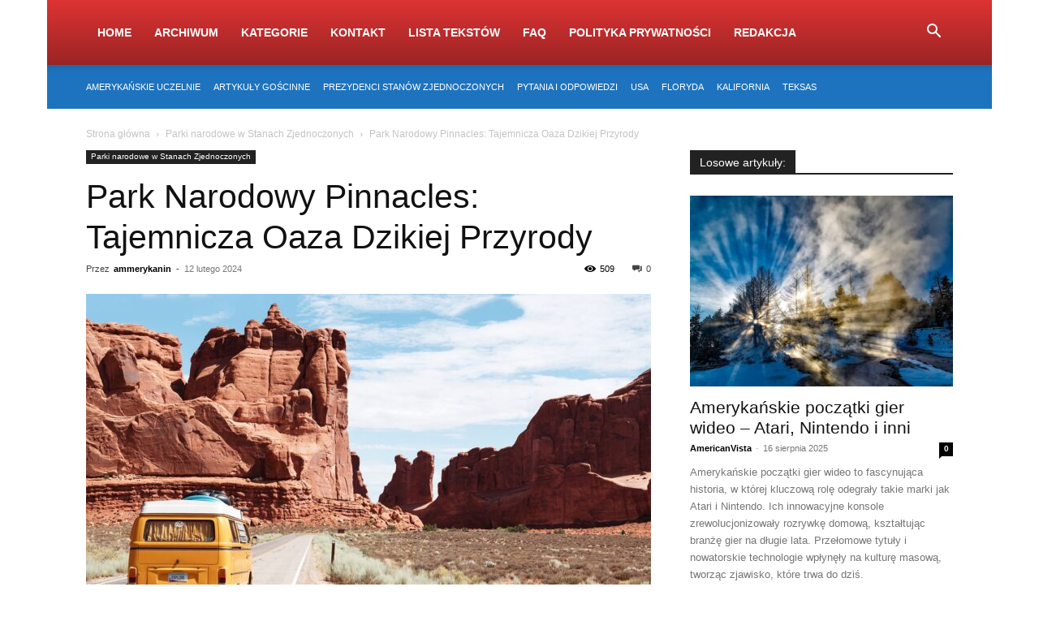

--- FILE ---
content_type: text/html; charset=UTF-8
request_url: https://usofania.pl/park-narodowy-pinnacles
body_size: 47808
content:
<!doctype html >
<!--[if IE 8]><html class="ie8" lang="en"> <![endif]-->
<!--[if IE 9]><html class="ie9" lang="en"> <![endif]-->
<!--[if gt IE 8]><!--><html dir="ltr" lang="pl-PL" prefix="og: https://ogp.me/ns#"> <!--<![endif]--><head><script data-no-optimize="1">var litespeed_docref=sessionStorage.getItem("litespeed_docref");litespeed_docref&&(Object.defineProperty(document,"referrer",{get:function(){return litespeed_docref}}),sessionStorage.removeItem("litespeed_docref"));</script> <meta charset="UTF-8" /><meta name="viewport" content="width=device-width, initial-scale=1.0"><link rel="pingback" href="https://usofania.pl/xmlrpc.php" /><style>img:is([sizes="auto" i], [sizes^="auto," i]) { contain-intrinsic-size: 3000px 1500px }</style><title>Park Narodowy Pinnacles: Tajemnicza Oaza Dzikiej Przyrody</title><style id="litespeed-ccss">ul{box-sizing:border-box}:root{--wp--preset--font-size--normal:16px;--wp--preset--font-size--huge:42px}:root{--wp--preset--aspect-ratio--square:1;--wp--preset--aspect-ratio--4-3:4/3;--wp--preset--aspect-ratio--3-4:3/4;--wp--preset--aspect-ratio--3-2:3/2;--wp--preset--aspect-ratio--2-3:2/3;--wp--preset--aspect-ratio--16-9:16/9;--wp--preset--aspect-ratio--9-16:9/16;--wp--preset--color--black:#000000;--wp--preset--color--cyan-bluish-gray:#abb8c3;--wp--preset--color--white:#ffffff;--wp--preset--color--pale-pink:#f78da7;--wp--preset--color--vivid-red:#cf2e2e;--wp--preset--color--luminous-vivid-orange:#ff6900;--wp--preset--color--luminous-vivid-amber:#fcb900;--wp--preset--color--light-green-cyan:#7bdcb5;--wp--preset--color--vivid-green-cyan:#00d084;--wp--preset--color--pale-cyan-blue:#8ed1fc;--wp--preset--color--vivid-cyan-blue:#0693e3;--wp--preset--color--vivid-purple:#9b51e0;--wp--preset--gradient--vivid-cyan-blue-to-vivid-purple:linear-gradient(135deg,rgba(6,147,227,1) 0%,rgb(155,81,224) 100%);--wp--preset--gradient--light-green-cyan-to-vivid-green-cyan:linear-gradient(135deg,rgb(122,220,180) 0%,rgb(0,208,130) 100%);--wp--preset--gradient--luminous-vivid-amber-to-luminous-vivid-orange:linear-gradient(135deg,rgba(252,185,0,1) 0%,rgba(255,105,0,1) 100%);--wp--preset--gradient--luminous-vivid-orange-to-vivid-red:linear-gradient(135deg,rgba(255,105,0,1) 0%,rgb(207,46,46) 100%);--wp--preset--gradient--very-light-gray-to-cyan-bluish-gray:linear-gradient(135deg,rgb(238,238,238) 0%,rgb(169,184,195) 100%);--wp--preset--gradient--cool-to-warm-spectrum:linear-gradient(135deg,rgb(74,234,220) 0%,rgb(151,120,209) 20%,rgb(207,42,186) 40%,rgb(238,44,130) 60%,rgb(251,105,98) 80%,rgb(254,248,76) 100%);--wp--preset--gradient--blush-light-purple:linear-gradient(135deg,rgb(255,206,236) 0%,rgb(152,150,240) 100%);--wp--preset--gradient--blush-bordeaux:linear-gradient(135deg,rgb(254,205,165) 0%,rgb(254,45,45) 50%,rgb(107,0,62) 100%);--wp--preset--gradient--luminous-dusk:linear-gradient(135deg,rgb(255,203,112) 0%,rgb(199,81,192) 50%,rgb(65,88,208) 100%);--wp--preset--gradient--pale-ocean:linear-gradient(135deg,rgb(255,245,203) 0%,rgb(182,227,212) 50%,rgb(51,167,181) 100%);--wp--preset--gradient--electric-grass:linear-gradient(135deg,rgb(202,248,128) 0%,rgb(113,206,126) 100%);--wp--preset--gradient--midnight:linear-gradient(135deg,rgb(2,3,129) 0%,rgb(40,116,252) 100%);--wp--preset--font-size--small:11px;--wp--preset--font-size--medium:20px;--wp--preset--font-size--large:32px;--wp--preset--font-size--x-large:42px;--wp--preset--font-size--regular:15px;--wp--preset--font-size--larger:50px;--wp--preset--spacing--20:0.44rem;--wp--preset--spacing--30:0.67rem;--wp--preset--spacing--40:1rem;--wp--preset--spacing--50:1.5rem;--wp--preset--spacing--60:2.25rem;--wp--preset--spacing--70:3.38rem;--wp--preset--spacing--80:5.06rem;--wp--preset--shadow--natural:6px 6px 9px rgba(0, 0, 0, 0.2);--wp--preset--shadow--deep:12px 12px 50px rgba(0, 0, 0, 0.4);--wp--preset--shadow--sharp:6px 6px 0px rgba(0, 0, 0, 0.2);--wp--preset--shadow--outlined:6px 6px 0px -3px rgba(255, 255, 255, 1), 6px 6px rgba(0, 0, 0, 1);--wp--preset--shadow--crisp:6px 6px 0px rgba(0, 0, 0, 1)}.kk-star-ratings{display:-webkit-box;display:-webkit-flex;display:-ms-flexbox;display:flex;-webkit-box-align:center;-webkit-align-items:center;-ms-flex-align:center;align-items:center}.kk-star-ratings.kksr-valign-top{margin-bottom:2rem}.kk-star-ratings.kksr-align-left{-webkit-box-pack:flex-start;-webkit-justify-content:flex-start;-ms-flex-pack:flex-start;justify-content:flex-start}.kk-star-ratings .kksr-muted{opacity:.5}.kk-star-ratings .kksr-stars{position:relative}.kk-star-ratings .kksr-stars .kksr-stars-active,.kk-star-ratings .kksr-stars .kksr-stars-inactive{display:flex}.kk-star-ratings .kksr-stars .kksr-stars-active{overflow:hidden;position:absolute;top:0;left:0}.kk-star-ratings .kksr-stars .kksr-star{padding-right:0}.kk-star-ratings .kksr-stars .kksr-star .kksr-icon{background-image:url(/wp-content/plugins/kk-star-ratings/src/core/public/svg/inactive.svg)}.kk-star-ratings .kksr-stars .kksr-stars-active .kksr-star .kksr-icon{background-image:url(/wp-content/plugins/kk-star-ratings/src/core/public/svg/active.svg)}.kk-star-ratings .kksr-legend{margin-left:.75rem;margin-right:.75rem}.eztoc-hide{display:none}:root{--td_theme_color:#4db2ec;--td_grid_border_color:#ededed;--td_black:#222;--td_text_color:#111;--td_default_google_font_1:'Open Sans', 'Open Sans Regular', sans-serif;--td_default_google_font_2:'Roboto', sans-serif}html{font-family:sans-serif;-ms-text-size-adjust:100%;-webkit-text-size-adjust:100%}body{margin:0}article,header{display:block}a{background-color:#fff0}strong{font-weight:700}img{border:0}input{color:inherit;font:inherit;margin:0}html input[type="button"],input[type="submit"]{-webkit-appearance:button}input::-moz-focus-inner{border:0;padding:0}input{line-height:normal}*{-webkit-box-sizing:border-box;-moz-box-sizing:border-box;box-sizing:border-box}*:before,*:after{-webkit-box-sizing:border-box;-moz-box-sizing:border-box;box-sizing:border-box}img{max-width:100%;height:auto}.td-main-content-wrap{background-color:#fff}.td-page-meta{display:none}.td-container{width:1068px;margin-right:auto;margin-left:auto}.td-container:before,.td-container:after{display:table;content:"";line-height:0}.td-container:after{clear:both}.td-pb-row{*zoom:1;margin-right:-24px;margin-left:-24px;position:relative}.td-pb-row:before,.td-pb-row:after{display:table;content:""}.td-pb-row:after{clear:both}.td-pb-row [class*="td-pb-span"]{display:block;min-height:1px;float:left;padding-right:24px;padding-left:24px;position:relative}@media (min-width:1019px) and (max-width:1140px){.td-pb-row [class*="td-pb-span"]{padding-right:20px;padding-left:20px}}@media (min-width:768px) and (max-width:1018px){.td-pb-row [class*="td-pb-span"]{padding-right:14px;padding-left:14px}}@media (max-width:767px){.td-pb-row [class*="td-pb-span"]{padding-right:0;padding-left:0;float:none;width:100%}}.td-ss-main-sidebar{-webkit-backface-visibility:hidden;-webkit-perspective:1000}.td-pb-span4{width:33.33333333%}.td-pb-span8{width:66.66666667%}.td-block-span12{width:100%}@media (min-width:1019px) and (max-width:1140px){.td-container{width:980px}.td-pb-row{margin-right:-20px;margin-left:-20px}}@media (min-width:768px) and (max-width:1018px){.td-container{width:740px}.td-pb-row{margin-right:-14px;margin-left:-14px}}@media (max-width:767px){.td-container{width:100%;padding-left:20px;padding-right:20px}.td-pb-row{width:100%;margin-left:0;margin-right:0}}.td-header-wrap{position:relative;z-index:2000}.td-header-row{*zoom:1;font-family:var(--td_default_google_font_1,'Open Sans','Open Sans Regular',sans-serif)}.td-header-row:before,.td-header-row:after{display:table;content:""}.td-header-row:after{clear:both}.td-header-row [class*="td-header-sp"]{display:block;min-height:1px;float:left;padding-right:24px;padding-left:24px}@media (min-width:1019px) and (max-width:1140px){.td-header-row [class*="td-header-sp"]{padding-right:20px;padding-left:20px}}@media (min-width:768px) and (max-width:1018px){.td-header-row [class*="td-header-sp"]{padding-right:14px;padding-left:14px}}@media (max-width:767px){.td-header-row [class*="td-header-sp"]{padding-right:0;padding-left:0;float:none;width:100%}}.td-header-gradient:before{content:"";background:#fff0 url([data-uri]);width:100%;height:12px;position:absolute;left:0;bottom:-12px;z-index:1}@media (max-width:767px){#td-header-search-button{display:none}}@media (min-width:768px){.td-drop-down-search .td-search-form{margin:20px}}.td-header-wrap .td-drop-down-search{position:absolute;top:100%;right:0;visibility:hidden;opacity:0;transform:translate3d(0,20px,0);-webkit-transform:translate3d(0,20px,0);background-color:#fff;-webkit-box-shadow:0 2px 6px rgb(0 0 0/.2);box-shadow:0 2px 6px rgb(0 0 0/.2);border-top:0;width:342px}.td-header-wrap .td-drop-down-search .btn{position:absolute;height:32px;min-width:67px;line-height:17px;padding:7px 15px 8px;text-shadow:none;vertical-align:top;right:20px;margin:0!important}.td-header-wrap .td-drop-down-search:before{position:absolute;top:-9px;right:19px;display:block;content:"";width:0;height:0;border-style:solid;border-width:0 5.5px 6px 5.5px;border-color:#fff0 #fff0 var(--td_theme_color,#4db2ec) #fff0}.td-header-wrap .td-drop-down-search:after{position:absolute;top:-3px;display:block;content:"";right:0;left:0;margin:0 auto;width:100%;height:3px;background-color:var(--td_theme_color,#4db2ec)}.td-header-wrap #td-header-search{width:235px;height:32px;margin:0;border-right:0;line-height:17px;border-color:#eaeaea!important}@media (max-width:767px){.td-header-wrap #td-header-search{width:91%;font-size:16px}}.td-header-menu-wrap-full{z-index:9998;position:relative}@media (max-width:767px){.td-header-wrap .td-header-menu-wrap-full,.td-header-wrap .td-header-menu-wrap,.td-header-wrap .td-header-main-menu{background-color:var(--td_mobile_menu_color,#222222)!important;height:54px!important}.header-search-wrap .td-icon-search{color:var(--td_mobile_icons_color,#ffffff)!important}}.td-header-wrap .td-header-menu-wrap-full{background-color:#fff}.td-header-main-menu{position:relative;z-index:999;padding-right:48px}@media (max-width:767px){.td-header-main-menu{padding-right:64px;padding-left:2px}}.sf-menu,.sf-menu li{margin:0;list-style:none}@media (max-width:767px){.sf-menu{display:none}}.sf-menu li{float:left;position:relative}.sf-menu>li>a{padding:0 14px;line-height:48px;font-size:14px;color:#000;font-weight:700;text-transform:uppercase;-webkit-backface-visibility:hidden}@media (min-width:768px) and (max-width:1018px){.sf-menu>li>a{padding:0 9px;font-size:11px}}.sf-menu>li>a:after{background-color:#fff0;content:"";width:0;height:3px;position:absolute;bottom:0;left:0;right:0;margin:0 auto;-webkit-transform:translate3d(0,0,0);transform:translate3d(0,0,0)}#td-header-menu{display:inline-block;vertical-align:top}.td-normal-menu ul{box-shadow:1px 1px 4px rgb(0 0 0/.15)}.header-search-wrap{position:absolute;top:0;right:0;z-index:999}.header-search-wrap .td-icon-search{display:inline-block;font-size:19px;width:48px;line-height:48px;text-align:center}@media (min-width:768px) and (max-width:1018px){.header-search-wrap .td-icon-search{font-size:15px}}@media (max-width:767px){.header-search-wrap .td-icon-search{height:54px;width:54px;line-height:54px;font-size:22px;margin-right:2px}}#td-outer-wrap{overflow:hidden}@media (max-width:767px){#td-outer-wrap{margin:auto;width:100%;-webkit-transform-origin:50% 200px 0;transform-origin:50% 200px 0}}.td-login-inputs{position:relative}body{font-family:Verdana,BlinkMacSystemFont,-apple-system,"Segoe UI",Roboto,Oxygen,Ubuntu,Cantarell,"Open Sans","Helvetica Neue",sans-serif;font-size:14px;line-height:21px}p{margin-top:0;margin-bottom:21px}a{color:var(--td_theme_color,#4db2ec);text-decoration:none}ul{padding:0}ul li{line-height:24px;margin-left:21px}h1,h3,h4{font-family:var(--td_default_google_font_2,'Roboto',sans-serif);color:var(--td_text_color,#111111);font-weight:400;margin:6px 0}h3>a{color:var(--td_text_color,#111111)}h1{font-size:32px;line-height:40px;margin-top:33px;margin-bottom:23px}h3{font-size:22px;line-height:30px;margin-top:27px;margin-bottom:17px}h4{font-size:19px;line-height:29px;margin-top:24px;margin-bottom:14px}input[type=submit]{font-family:var(--td_default_google_font_2,'Roboto',sans-serif);font-size:13px;background-color:var(--td_black,#222222);border-radius:0;color:#fff;border:none;padding:8px 15px;font-weight:500}input[type=text]{font-size:12px;line-height:21px;color:#444;border:1px solid #e1e1e1;width:100%;max-width:100%;height:34px;padding:3px 9px}@media (max-width:767px){input[type=text]{font-size:16px}}input[type=password]{width:100%;position:relative;top:0;display:inline-table;vertical-align:middle;font-size:12px;line-height:21px;color:#444;border:1px solid #ccc;max-width:100%;height:34px;padding:3px 9px;margin-bottom:10px}@media (max-width:767px){input[type=password]{font-size:16px}}.tagdiv-type{font-size:15px;line-height:1.74;color:#222}.tagdiv-type img{margin-bottom:21px}.tagdiv-type p{margin-bottom:26px}.td_module_wrap{position:relative;padding-bottom:35px}.td_module_wrap .entry-title{font-size:21px;line-height:25px;margin:0 0 6px 0}.entry-title{word-wrap:break-word}.td-module-thumb{position:relative;margin-bottom:13px}.td-module-thumb .entry-thumb{display:block}.td-module-meta-info{font-family:var(--td_default_google_font_1,'Open Sans','Open Sans Regular',sans-serif);font-size:11px;margin-bottom:7px;line-height:1;min-height:17px}.td-post-author-name{font-weight:700;display:inline-block;position:relative;top:2px}.td-post-author-name a{color:#000}.td-post-author-name span{color:#ccc;margin:0 2px 0 2px;font-weight:400}.td-post-author-name div{display:inline;margin-right:2px}.td-post-date{color:#767676;display:inline-block;position:relative;top:2px}.td-module-comments{position:relative;float:right;font-family:var(--td_default_google_font_1,'Open Sans','Open Sans Regular',sans-serif);font-size:10px;font-weight:600;text-align:center;line-height:1}.td-module-comments a{color:#fff;background-color:#000;display:inline-block;min-width:17px;padding:3px 4px 4px 5px;position:relative}.td-module-comments a:after{position:absolute;bottom:-3px;left:0;content:"";width:0;height:0;border-style:solid;border-width:3px 3px 0 0;border-color:#000 #fff0 #fff0 #fff0}.td-excerpt{font-size:13px;color:#767676;font-family:var(--td_default_google_font_1,'Open Sans','Open Sans Regular',sans-serif);word-wrap:break-word;overflow-wrap:anywhere;margin-top:9px}.td-module-image{position:relative}.block-title{font-family:var(--td_default_google_font_2,'Roboto',sans-serif);font-size:14px;line-height:1;margin-top:0;margin-bottom:26px;border-bottom:2px solid var(--td_header_color,var(--td_black,#222222))}.block-title>span{line-height:17px;display:inline-block;padding:7px 12px 4px;background-color:var(--td_header_color,var(--td_black,#222222));color:var(--td_text_header_color,#ffffff)}.td-block-title span{display:inline-block}.td_block_template_1 .block-title{text-align:left}.td-main-content-wrap{padding-bottom:40px}@media (max-width:767px){.td-main-content-wrap{padding-bottom:26px}}.td-ss-main-sidebar{perspective:unset!important}.td-crumb-container{min-height:35px;margin-bottom:9px;padding-top:21px}@media (min-width:768px) and (max-width:1018px){.td-crumb-container{padding-top:16px}}@media (max-width:767px){.td-crumb-container{padding-top:11px}}@media (max-width:767px){.single-post .td-bred-no-url-last{display:none}}.entry-crumbs{font-family:var(--td_default_google_font_1,'Open Sans','Open Sans Regular',sans-serif);font-size:12px;color:#c3c3c3;line-height:18px;padding-top:1px;padding-bottom:2px}.entry-crumbs a{color:#c3c3c3}.entry-crumbs .td-bread-sep{font-size:8px;margin:0 5px}.td-category{list-style:none;font-family:var(--td_default_google_font_1,'Open Sans','Open Sans Regular',sans-serif);font-size:10px;margin-top:0;margin-bottom:10px;line-height:1}.td-category li{display:inline-block;margin:0 5px 5px 0;line-height:1}.td-category a{color:#fff;background-color:var(--td_black,#222222);padding:3px 6px 4px 6px;white-space:nowrap;display:inline-block}@media (max-width:767px){.single .td-category{margin-bottom:0}}.post{background-color:var(--td_container_transparent,#ffffff)}.post header .entry-title{margin-top:0;margin-bottom:7px;word-wrap:break-word;font-size:41px;line-height:50px}@media (max-width:1018px){.post header .entry-title{font-size:32px;line-height:36px}}@media (max-width:767px){.post header .entry-title{margin-top:3px;margin-bottom:9px}}header .td-module-meta-info{margin-bottom:16px}header .td-post-author-name{font-weight:400;color:#444;float:left}header .td-post-author-name a{font-weight:700;margin-right:3px}header .td-post-date{margin-left:4px;color:#767676;float:left}header .td-post-views{float:right;margin-right:22px}header .td-post-views span{line-height:15px;vertical-align:top}header .td-icon-views{position:relative;line-height:17px;font-size:14px;margin-right:5px}header .td-post-comments{float:right;position:relative;top:2px}header .td-post-comments a{color:#444}header .td-post-comments i{vertical-align:middle}header .td-icon-comments{margin-right:5px;font-size:9px}.td-next-prev-separator{display:none}.td-post-featured-image{position:relative}.td-post-featured-image img{display:block;margin-bottom:26px;width:100%}.td-post-content{margin-top:21px;padding-bottom:16px}@media (max-width:767px){.td-post-content{margin-top:16px}}.td-post-content p{word-wrap:break-word}.td-post-content img{display:block}.td-post-template-default .td-post-title .td-post-comments{margin-left:22px}.td-post-template-default .td-post-title div.td-post-views{margin-right:0}@media (max-width:1018px){.td-post-template-default .td-post-header header .entry-title{font-size:32px;line-height:36px}}.td-post-template-default .td-post-featured-image img{width:auto}[class^="td-icon-"]:before{font-family:"newspaper";speak:none;font-style:normal;font-weight:400;font-variant:normal;text-transform:none;line-height:1;text-align:center;-webkit-font-smoothing:antialiased;-moz-osx-font-smoothing:grayscale}[class*="td-icon-"]{line-height:1;text-align:center;display:inline-block}.td-icon-right:before{content:""}.td-icon-views:before{content:""}.td-icon-menu-up:before{content:""}.td-icon-search:before{content:""}.td-icon-comments:before{content:""}.td-icon-modal-back:before{content:""}.td_block_wrap{margin-bottom:48px;position:relative;clear:both}@media (max-width:767px){.td_block_wrap{margin-bottom:32px}}.td-block-title-wrap{position:relative}.mfp-hide{display:none!important}.white-popup-block{position:relative;margin:0 auto;max-width:500px;min-height:500px;font-family:var(--td_default_google_font_1,'Open Sans','Open Sans Regular',sans-serif);text-align:center;color:#fff;vertical-align:top;-webkit-box-shadow:0 0 20px 0 rgb(0 0 0/.2);box-shadow:0 0 20px 0 rgb(0 0 0/.2);padding:0 0 24px;overflow:hidden}.white-popup-block:after{content:"";width:100%;height:100%;position:absolute;top:0;left:0;display:block;background:var(--td_login_gradient_one,rgb(0 69 130 / .8));background:-webkit-gradient(left bottom,right top,color-stop(0%,var(--td_login_gradient_one,rgb(0 69 130 / .8))),color-stop(100%,var(--td_login_gradient_two,rgb(38 134 146 / .8))));background:linear-gradient(45deg,var(--td_login_gradient_one,rgb(0 69 130 / .8)) 0%,var(--td_login_gradient_two,rgb(38 134 146 / .8)) 100%);z-index:-2}.white-popup-block:before{content:"";width:100%;height:100%;position:absolute;top:0;left:0;display:block;background-repeat:var(--td_login_background_repeat,no-repeat);background-size:var(--td_login_background_size,cover);background-position:var(--td_login_background_position,top);opacity:var(--td_login_background_opacity,1);z-index:-3}#login_pass{display:none!important}.td-container-wrap{background-color:var(--td_container_transparent,#ffffff);margin-left:auto;margin-right:auto}.td-boxed-layout .td-container-wrap{width:1164px}@media (max-width:1180px){.td-boxed-layout .td-container-wrap{width:100%}}.td-scroll-up{position:fixed;bottom:4px;right:5px;z-index:9999}.td-scroll-up[data-style="style1"]{display:none;width:40px;height:40px;background-color:var(--td_theme_color,#4db2ec);transform:translate3d(0,70px,0)}.td-scroll-up[data-style="style1"] .td-icon-menu-up{position:relative;color:#fff;font-size:20px;display:block;text-align:center;width:40px;top:7px}.wpb_button{display:inline-block;font-family:var(--td_default_google_font_1,'Open Sans','Open Sans Regular',sans-serif);font-weight:600;line-height:24px;text-shadow:none;border:none;border-radius:0;margin-bottom:21px}html{font-family:sans-serif;-ms-text-size-adjust:100%;-webkit-text-size-adjust:100%}body{margin:0}article,header{display:block}a{background-color:#fff0}strong{font-weight:700}h1{font-size:2em;margin:.67em 0}img{border:0}input{color:inherit;font:inherit;margin:0}html input[type="button"],input[type="submit"]{-webkit-appearance:button}input::-moz-focus-inner{border:0;padding:0}input{line-height:normal}.td-main-menu-logo{display:none;float:left;margin-right:10px;height:48px}@media (max-width:767px){.td-main-menu-logo{display:block;margin-right:0;height:0}}.td-boxed-layout #td-outer-wrap{z-index:1}.td-header-top-menu-full{position:relative;z-index:9999}@media (max-width:767px){.td-header-top-menu-full{display:none}}.td-header-style-12 #td-header-menu{display:block}.td-header-style-12 .td-header-top-menu-full{background-color:#2b2b2b;z-index:1}.td-header-style-12 .td-header-top-menu-full .td-header-top-menu{text-transform:uppercase}.td-header-style-12 .top-header-menu .sub-menu{background-color:#222}.td-header-style-12 .top-header-menu>li,.td-header-style-12 .td-header-sp-top-menu,.td-header-style-12 .td-header-sp-top-widget{line-height:54px}.td-header-style-12 .td-main-menu-logo{display:block;height:80px;margin-right:0}@media (max-width:767px){.td-header-style-12 .td-main-menu-logo{display:inline;width:0;height:0}}.td-header-style-12 .header-search-wrap .td-icon-search{color:#fff}.td-header-style-12 .td-header-menu-wrap-full #td-header-search-button .td-icon-search{line-height:80px}.td-header-style-12 .td-header-menu-wrap-full{background-color:var(--td_theme_color,#4db2ec)}.td-header-style-12 .td-header-menu-wrap-full .td-header-gradient:after{content:"";position:absolute;height:100%;width:100%;top:0;left:0;background:-webkit-gradient(linear,left top,left bottom,color-stop(0%,#fff0),color-stop(100%,rgb(0 0 0/.3)));background:-webkit-linear-gradient(top,#fff0 0%,rgb(0 0 0/.3) 100%);background:linear-gradient(to bottom,#fff0 0%,rgb(0 0 0/.3) 100%)}.td-header-style-12 .td-header-menu-wrap .td-header-main-menu{background-color:#fff0}.td-header-style-12 .td-header-menu-wrap .sf-menu>li>a{color:#fff;line-height:80px}@media (min-width:1019px) and (max-width:1140px){.td-header-style-12 .td-header-menu-wrap .sf-menu>li>a{padding:0 13px}}.td-header-style-12 .td-header-menu-wrap .sf-menu>li>a:after{display:none}.td-header-top-menu{color:#fff;font-size:11px}.td-header-top-menu a{color:#fff}@media (min-width:1019px) and (max-width:1140px){.td-header-top-menu{overflow:visible}}.td-header-sp-top-menu{line-height:28px;padding:0!important;z-index:1000;float:left}@media (max-width:767px){.td-header-sp-top-menu{display:none!important}}.td-header-sp-top-widget{position:relative;line-height:28px;text-align:right;padding-left:0!important;padding-right:0!important}@media (max-width:767px){.td-header-sp-top-widget{width:100%;text-align:center}}.menu-top-container{display:inline-block;margin-right:16px}.top-header-menu{list-style:none;margin:0;display:inline-block}.top-header-menu li{display:inline-block;position:relative;margin-left:0}.top-header-menu li li{width:100%}.top-header-menu li a{margin-right:16px;line-height:1}.top-header-menu>li{line-height:28px}.top-header-menu .sub-menu{display:none;position:absolute;top:100%;left:-10px;line-height:28px;background-color:#222;z-index:1000}.top-header-menu .sub-menu a{display:block;margin:0 10px;white-space:nowrap;line-height:28px}.top-bar-style-1 .td-header-sp-top-widget{float:right}.td_module_4{padding-bottom:43px}@media (min-width:768px) and (max-width:1018px){.td_module_4 .entry-title{font-size:17px;line-height:22px}}@media (max-width:767px){.td_module_4 .entry-thumb{width:100%}}.td_module_6{padding-bottom:26px}.td_module_6 .td-module-thumb{position:absolute;left:0;top:0}@media (min-width:768px) and (max-width:1018px){.td_module_6 .td-module-thumb{width:80px}}.td_module_6 .item-details{margin-left:116px;min-height:70px}@media (min-width:768px) and (max-width:1018px){.td_module_6 .item-details{margin-left:95px;min-height:55px}}.td_module_6 .entry-title{font-size:14px;line-height:20px;margin-bottom:4px;font-weight:500}@media (min-width:768px) and (max-width:1140px){.td_module_6 .entry-title{font-size:12px;line-height:18px}}@media (max-width:767px){.td_module_6 .entry-title{font-size:14px}}.td_module_6 .td-module-meta-info{margin-bottom:0;min-height:0}.td_block_1.td-column-1 .td_module_4{padding-bottom:21px}.td-block-title span{display:inline-block}.td_block_template_1 .block-title{text-align:left}:root{--td_excl_label:'EKSKLUZYWNY';--td_theme_color:#3664a5;--td_slider_text:rgba(54,100,165,0.7);--td_mobile_gradient_one_mob:rgba(0,0,0,0.5);--td_mobile_gradient_two_mob:rgba(0,0,0,0.6)}.td-header-style-12 .td-header-menu-wrap-full{background-color:#3664a5}.td-header-wrap .td-header-top-menu-full,.td-header-wrap .top-header-menu .sub-menu{background-color:#1e73be}.td-header-wrap .td-header-top-menu-full .td-header-top-menu,.td-header-wrap .td-header-top-menu-full{border-bottom:none}.td-header-wrap .td-header-menu-wrap-full{background-color:#d33}:root{--td_excl_label:'EKSKLUZYWNY';--td_theme_color:#3664a5;--td_slider_text:rgba(54,100,165,0.7);--td_mobile_gradient_one_mob:rgba(0,0,0,0.5);--td_mobile_gradient_two_mob:rgba(0,0,0,0.6)}.td-header-style-12 .td-header-menu-wrap-full{background-color:#3664a5}.td-header-wrap .td-header-top-menu-full,.td-header-wrap .top-header-menu .sub-menu{background-color:#1e73be}.td-header-wrap .td-header-top-menu-full .td-header-top-menu,.td-header-wrap .td-header-top-menu-full{border-bottom:none}.td-header-wrap .td-header-menu-wrap-full{background-color:#d33}</style><link rel="preload" data-asynced="1" data-optimized="2" as="style" onload="this.onload=null;this.rel='stylesheet'" href="https://usofania.pl/wp-content/litespeed/css/88cfe0af8e9fb9a32bc22ddbd9b902c5.css?ver=d4755" /><script data-optimized="1" type="litespeed/javascript" data-src="https://usofania.pl/wp-content/plugins/litespeed-cache/assets/js/css_async.min.js"></script> <meta name="description" content="Park Narodowy Pinnacles, położony w środkowej części Kalifornii, jest jednym z najmłodszych parków narodowych w Stanach Zjednoczonych. Założony w 2013 roku, park ten jest wyjątkowym miejscem, gdzie natura wydaje się być nienaruszona, a tajemnice geologiczne wciąż czekają na odkrycie. W tym artykule przyjrzymy się bliżej temu niezwykłemu miejscu, które zachwyca nie tylko swoją geologią, ale" /><meta name="robots" content="max-image-preview:large" /><meta name="author" content="ammerykanin"/><link rel="canonical" href="https://usofania.pl/park-narodowy-pinnacles" /><meta name="generator" content="All in One SEO (AIOSEO) 4.8.5" /><meta property="og:locale" content="pl_PL" /><meta property="og:site_name" content="Stany Zjednoczone - Ciekawostki, informacje i aktualności! -" /><meta property="og:type" content="article" /><meta property="og:title" content="Park Narodowy Pinnacles: Tajemnicza Oaza Dzikiej Przyrody" /><meta property="og:description" content="Park Narodowy Pinnacles, położony w środkowej części Kalifornii, jest jednym z najmłodszych parków narodowych w Stanach Zjednoczonych. Założony w 2013 roku, park ten jest wyjątkowym miejscem, gdzie natura wydaje się być nienaruszona, a tajemnice geologiczne wciąż czekają na odkrycie. W tym artykule przyjrzymy się bliżej temu niezwykłemu miejscu, które zachwyca nie tylko swoją geologią, ale" /><meta property="og:url" content="https://usofania.pl/park-narodowy-pinnacles" /><meta property="article:published_time" content="2024-02-12T00:08:36+00:00" /><meta property="article:modified_time" content="2024-02-12T00:08:36+00:00" /><meta name="twitter:card" content="summary_large_image" /><meta name="twitter:title" content="Park Narodowy Pinnacles: Tajemnicza Oaza Dzikiej Przyrody" /><meta name="twitter:description" content="Park Narodowy Pinnacles, położony w środkowej części Kalifornii, jest jednym z najmłodszych parków narodowych w Stanach Zjednoczonych. Założony w 2013 roku, park ten jest wyjątkowym miejscem, gdzie natura wydaje się być nienaruszona, a tajemnice geologiczne wciąż czekają na odkrycie. W tym artykule przyjrzymy się bliżej temu niezwykłemu miejscu, które zachwyca nie tylko swoją geologią, ale" /> <script type="application/ld+json" class="aioseo-schema">{"@context":"https:\/\/schema.org","@graph":[{"@type":"BlogPosting","@id":"https:\/\/usofania.pl\/park-narodowy-pinnacles#blogposting","name":"Park Narodowy Pinnacles: Tajemnicza Oaza Dzikiej Przyrody","headline":"Park Narodowy Pinnacles: Tajemnicza Oaza Dzikiej Przyrody","author":{"@id":"https:\/\/usofania.pl\/author\/admin#author"},"publisher":{"@id":"https:\/\/usofania.pl\/#organization"},"image":{"@type":"ImageObject","url":"https:\/\/usofania.pl\/wp-content\/uploads\/2024\/02\/arches-national-park-1846759_1280.jpg","width":1280,"height":905},"datePublished":"2024-02-12T01:08:36+01:00","dateModified":"2024-02-12T01:08:36+01:00","inLanguage":"pl-PL","mainEntityOfPage":{"@id":"https:\/\/usofania.pl\/park-narodowy-pinnacles#webpage"},"isPartOf":{"@id":"https:\/\/usofania.pl\/park-narodowy-pinnacles#webpage"},"articleSection":"Parki narodowe w Stanach Zjednoczonych"},{"@type":"BreadcrumbList","@id":"https:\/\/usofania.pl\/park-narodowy-pinnacles#breadcrumblist","itemListElement":[{"@type":"ListItem","@id":"https:\/\/usofania.pl#listItem","position":1,"name":"Home","item":"https:\/\/usofania.pl","nextItem":{"@type":"ListItem","@id":"https:\/\/usofania.pl\/r\/parki-usa#listItem","name":"Parki narodowe w Stanach Zjednoczonych"}},{"@type":"ListItem","@id":"https:\/\/usofania.pl\/r\/parki-usa#listItem","position":2,"name":"Parki narodowe w Stanach Zjednoczonych","item":"https:\/\/usofania.pl\/r\/parki-usa","nextItem":{"@type":"ListItem","@id":"https:\/\/usofania.pl\/park-narodowy-pinnacles#listItem","name":"Park Narodowy Pinnacles: Tajemnicza Oaza Dzikiej Przyrody"},"previousItem":{"@type":"ListItem","@id":"https:\/\/usofania.pl#listItem","name":"Home"}},{"@type":"ListItem","@id":"https:\/\/usofania.pl\/park-narodowy-pinnacles#listItem","position":3,"name":"Park Narodowy Pinnacles: Tajemnicza Oaza Dzikiej Przyrody","previousItem":{"@type":"ListItem","@id":"https:\/\/usofania.pl\/r\/parki-usa#listItem","name":"Parki narodowe w Stanach Zjednoczonych"}}]},{"@type":"Organization","@id":"https:\/\/usofania.pl\/#organization","name":"Appalachy, stolica stanu Waszyngton kapitol USA","url":"https:\/\/usofania.pl\/"},{"@type":"Person","@id":"https:\/\/usofania.pl\/author\/admin#author","url":"https:\/\/usofania.pl\/author\/admin","name":"ammerykanin","image":{"@type":"ImageObject","@id":"https:\/\/usofania.pl\/park-narodowy-pinnacles#authorImage","url":"https:\/\/usofania.pl\/wp-content\/litespeed\/avatar\/c9506a83448df0ac5644dd578edb58e2.jpg?ver=1768509401","width":96,"height":96,"caption":"ammerykanin"}},{"@type":"WebPage","@id":"https:\/\/usofania.pl\/park-narodowy-pinnacles#webpage","url":"https:\/\/usofania.pl\/park-narodowy-pinnacles","name":"Park Narodowy Pinnacles: Tajemnicza Oaza Dzikiej Przyrody","description":"Park Narodowy Pinnacles, po\u0142o\u017cony w \u015brodkowej cz\u0119\u015bci Kalifornii, jest jednym z najm\u0142odszych park\u00f3w narodowych w Stanach Zjednoczonych. Za\u0142o\u017cony w 2013 roku, park ten jest wyj\u0105tkowym miejscem, gdzie natura wydaje si\u0119 by\u0107 nienaruszona, a tajemnice geologiczne wci\u0105\u017c czekaj\u0105 na odkrycie. W tym artykule przyjrzymy si\u0119 bli\u017cej temu niezwyk\u0142emu miejscu, kt\u00f3re zachwyca nie tylko swoj\u0105 geologi\u0105, ale","inLanguage":"pl-PL","isPartOf":{"@id":"https:\/\/usofania.pl\/#website"},"breadcrumb":{"@id":"https:\/\/usofania.pl\/park-narodowy-pinnacles#breadcrumblist"},"author":{"@id":"https:\/\/usofania.pl\/author\/admin#author"},"creator":{"@id":"https:\/\/usofania.pl\/author\/admin#author"},"image":{"@type":"ImageObject","url":"https:\/\/usofania.pl\/wp-content\/uploads\/2024\/02\/arches-national-park-1846759_1280.jpg","@id":"https:\/\/usofania.pl\/park-narodowy-pinnacles\/#mainImage","width":1280,"height":905},"primaryImageOfPage":{"@id":"https:\/\/usofania.pl\/park-narodowy-pinnacles#mainImage"},"datePublished":"2024-02-12T01:08:36+01:00","dateModified":"2024-02-12T01:08:36+01:00"},{"@type":"WebSite","@id":"https:\/\/usofania.pl\/#website","url":"https:\/\/usofania.pl\/","name":"Appalachy, stolica stanu Waszyngton kapitol USA","inLanguage":"pl-PL","publisher":{"@id":"https:\/\/usofania.pl\/#organization"}}]}</script> <link rel="alternate" type="application/rss+xml" title="Stany Zjednoczone - Ciekawostki, informacje i aktualności! &raquo; Kanał z wpisami" href="https://usofania.pl/feed" /><link rel="alternate" type="application/rss+xml" title="Stany Zjednoczone - Ciekawostki, informacje i aktualności! &raquo; Kanał z komentarzami" href="https://usofania.pl/comments/feed" /><link rel='stylesheet' id='litespeed-cache-dummy-css' href='https://usofania.pl/wp-content/plugins/litespeed-cache/assets/css/litespeed-dummy.css' type='text/css' media='all' /><style id='classic-theme-styles-inline-css' type='text/css'>/*! This file is auto-generated */
.wp-block-button__link{color:#fff;background-color:#32373c;border-radius:9999px;box-shadow:none;text-decoration:none;padding:calc(.667em + 2px) calc(1.333em + 2px);font-size:1.125em}.wp-block-file__button{background:#32373c;color:#fff;text-decoration:none}</style><style id='global-styles-inline-css' type='text/css'>:root{--wp--preset--aspect-ratio--square: 1;--wp--preset--aspect-ratio--4-3: 4/3;--wp--preset--aspect-ratio--3-4: 3/4;--wp--preset--aspect-ratio--3-2: 3/2;--wp--preset--aspect-ratio--2-3: 2/3;--wp--preset--aspect-ratio--16-9: 16/9;--wp--preset--aspect-ratio--9-16: 9/16;--wp--preset--color--black: #000000;--wp--preset--color--cyan-bluish-gray: #abb8c3;--wp--preset--color--white: #ffffff;--wp--preset--color--pale-pink: #f78da7;--wp--preset--color--vivid-red: #cf2e2e;--wp--preset--color--luminous-vivid-orange: #ff6900;--wp--preset--color--luminous-vivid-amber: #fcb900;--wp--preset--color--light-green-cyan: #7bdcb5;--wp--preset--color--vivid-green-cyan: #00d084;--wp--preset--color--pale-cyan-blue: #8ed1fc;--wp--preset--color--vivid-cyan-blue: #0693e3;--wp--preset--color--vivid-purple: #9b51e0;--wp--preset--gradient--vivid-cyan-blue-to-vivid-purple: linear-gradient(135deg,rgba(6,147,227,1) 0%,rgb(155,81,224) 100%);--wp--preset--gradient--light-green-cyan-to-vivid-green-cyan: linear-gradient(135deg,rgb(122,220,180) 0%,rgb(0,208,130) 100%);--wp--preset--gradient--luminous-vivid-amber-to-luminous-vivid-orange: linear-gradient(135deg,rgba(252,185,0,1) 0%,rgba(255,105,0,1) 100%);--wp--preset--gradient--luminous-vivid-orange-to-vivid-red: linear-gradient(135deg,rgba(255,105,0,1) 0%,rgb(207,46,46) 100%);--wp--preset--gradient--very-light-gray-to-cyan-bluish-gray: linear-gradient(135deg,rgb(238,238,238) 0%,rgb(169,184,195) 100%);--wp--preset--gradient--cool-to-warm-spectrum: linear-gradient(135deg,rgb(74,234,220) 0%,rgb(151,120,209) 20%,rgb(207,42,186) 40%,rgb(238,44,130) 60%,rgb(251,105,98) 80%,rgb(254,248,76) 100%);--wp--preset--gradient--blush-light-purple: linear-gradient(135deg,rgb(255,206,236) 0%,rgb(152,150,240) 100%);--wp--preset--gradient--blush-bordeaux: linear-gradient(135deg,rgb(254,205,165) 0%,rgb(254,45,45) 50%,rgb(107,0,62) 100%);--wp--preset--gradient--luminous-dusk: linear-gradient(135deg,rgb(255,203,112) 0%,rgb(199,81,192) 50%,rgb(65,88,208) 100%);--wp--preset--gradient--pale-ocean: linear-gradient(135deg,rgb(255,245,203) 0%,rgb(182,227,212) 50%,rgb(51,167,181) 100%);--wp--preset--gradient--electric-grass: linear-gradient(135deg,rgb(202,248,128) 0%,rgb(113,206,126) 100%);--wp--preset--gradient--midnight: linear-gradient(135deg,rgb(2,3,129) 0%,rgb(40,116,252) 100%);--wp--preset--font-size--small: 11px;--wp--preset--font-size--medium: 20px;--wp--preset--font-size--large: 32px;--wp--preset--font-size--x-large: 42px;--wp--preset--font-size--regular: 15px;--wp--preset--font-size--larger: 50px;--wp--preset--spacing--20: 0.44rem;--wp--preset--spacing--30: 0.67rem;--wp--preset--spacing--40: 1rem;--wp--preset--spacing--50: 1.5rem;--wp--preset--spacing--60: 2.25rem;--wp--preset--spacing--70: 3.38rem;--wp--preset--spacing--80: 5.06rem;--wp--preset--shadow--natural: 6px 6px 9px rgba(0, 0, 0, 0.2);--wp--preset--shadow--deep: 12px 12px 50px rgba(0, 0, 0, 0.4);--wp--preset--shadow--sharp: 6px 6px 0px rgba(0, 0, 0, 0.2);--wp--preset--shadow--outlined: 6px 6px 0px -3px rgba(255, 255, 255, 1), 6px 6px rgba(0, 0, 0, 1);--wp--preset--shadow--crisp: 6px 6px 0px rgba(0, 0, 0, 1);}:where(.is-layout-flex){gap: 0.5em;}:where(.is-layout-grid){gap: 0.5em;}body .is-layout-flex{display: flex;}.is-layout-flex{flex-wrap: wrap;align-items: center;}.is-layout-flex > :is(*, div){margin: 0;}body .is-layout-grid{display: grid;}.is-layout-grid > :is(*, div){margin: 0;}:where(.wp-block-columns.is-layout-flex){gap: 2em;}:where(.wp-block-columns.is-layout-grid){gap: 2em;}:where(.wp-block-post-template.is-layout-flex){gap: 1.25em;}:where(.wp-block-post-template.is-layout-grid){gap: 1.25em;}.has-black-color{color: var(--wp--preset--color--black) !important;}.has-cyan-bluish-gray-color{color: var(--wp--preset--color--cyan-bluish-gray) !important;}.has-white-color{color: var(--wp--preset--color--white) !important;}.has-pale-pink-color{color: var(--wp--preset--color--pale-pink) !important;}.has-vivid-red-color{color: var(--wp--preset--color--vivid-red) !important;}.has-luminous-vivid-orange-color{color: var(--wp--preset--color--luminous-vivid-orange) !important;}.has-luminous-vivid-amber-color{color: var(--wp--preset--color--luminous-vivid-amber) !important;}.has-light-green-cyan-color{color: var(--wp--preset--color--light-green-cyan) !important;}.has-vivid-green-cyan-color{color: var(--wp--preset--color--vivid-green-cyan) !important;}.has-pale-cyan-blue-color{color: var(--wp--preset--color--pale-cyan-blue) !important;}.has-vivid-cyan-blue-color{color: var(--wp--preset--color--vivid-cyan-blue) !important;}.has-vivid-purple-color{color: var(--wp--preset--color--vivid-purple) !important;}.has-black-background-color{background-color: var(--wp--preset--color--black) !important;}.has-cyan-bluish-gray-background-color{background-color: var(--wp--preset--color--cyan-bluish-gray) !important;}.has-white-background-color{background-color: var(--wp--preset--color--white) !important;}.has-pale-pink-background-color{background-color: var(--wp--preset--color--pale-pink) !important;}.has-vivid-red-background-color{background-color: var(--wp--preset--color--vivid-red) !important;}.has-luminous-vivid-orange-background-color{background-color: var(--wp--preset--color--luminous-vivid-orange) !important;}.has-luminous-vivid-amber-background-color{background-color: var(--wp--preset--color--luminous-vivid-amber) !important;}.has-light-green-cyan-background-color{background-color: var(--wp--preset--color--light-green-cyan) !important;}.has-vivid-green-cyan-background-color{background-color: var(--wp--preset--color--vivid-green-cyan) !important;}.has-pale-cyan-blue-background-color{background-color: var(--wp--preset--color--pale-cyan-blue) !important;}.has-vivid-cyan-blue-background-color{background-color: var(--wp--preset--color--vivid-cyan-blue) !important;}.has-vivid-purple-background-color{background-color: var(--wp--preset--color--vivid-purple) !important;}.has-black-border-color{border-color: var(--wp--preset--color--black) !important;}.has-cyan-bluish-gray-border-color{border-color: var(--wp--preset--color--cyan-bluish-gray) !important;}.has-white-border-color{border-color: var(--wp--preset--color--white) !important;}.has-pale-pink-border-color{border-color: var(--wp--preset--color--pale-pink) !important;}.has-vivid-red-border-color{border-color: var(--wp--preset--color--vivid-red) !important;}.has-luminous-vivid-orange-border-color{border-color: var(--wp--preset--color--luminous-vivid-orange) !important;}.has-luminous-vivid-amber-border-color{border-color: var(--wp--preset--color--luminous-vivid-amber) !important;}.has-light-green-cyan-border-color{border-color: var(--wp--preset--color--light-green-cyan) !important;}.has-vivid-green-cyan-border-color{border-color: var(--wp--preset--color--vivid-green-cyan) !important;}.has-pale-cyan-blue-border-color{border-color: var(--wp--preset--color--pale-cyan-blue) !important;}.has-vivid-cyan-blue-border-color{border-color: var(--wp--preset--color--vivid-cyan-blue) !important;}.has-vivid-purple-border-color{border-color: var(--wp--preset--color--vivid-purple) !important;}.has-vivid-cyan-blue-to-vivid-purple-gradient-background{background: var(--wp--preset--gradient--vivid-cyan-blue-to-vivid-purple) !important;}.has-light-green-cyan-to-vivid-green-cyan-gradient-background{background: var(--wp--preset--gradient--light-green-cyan-to-vivid-green-cyan) !important;}.has-luminous-vivid-amber-to-luminous-vivid-orange-gradient-background{background: var(--wp--preset--gradient--luminous-vivid-amber-to-luminous-vivid-orange) !important;}.has-luminous-vivid-orange-to-vivid-red-gradient-background{background: var(--wp--preset--gradient--luminous-vivid-orange-to-vivid-red) !important;}.has-very-light-gray-to-cyan-bluish-gray-gradient-background{background: var(--wp--preset--gradient--very-light-gray-to-cyan-bluish-gray) !important;}.has-cool-to-warm-spectrum-gradient-background{background: var(--wp--preset--gradient--cool-to-warm-spectrum) !important;}.has-blush-light-purple-gradient-background{background: var(--wp--preset--gradient--blush-light-purple) !important;}.has-blush-bordeaux-gradient-background{background: var(--wp--preset--gradient--blush-bordeaux) !important;}.has-luminous-dusk-gradient-background{background: var(--wp--preset--gradient--luminous-dusk) !important;}.has-pale-ocean-gradient-background{background: var(--wp--preset--gradient--pale-ocean) !important;}.has-electric-grass-gradient-background{background: var(--wp--preset--gradient--electric-grass) !important;}.has-midnight-gradient-background{background: var(--wp--preset--gradient--midnight) !important;}.has-small-font-size{font-size: var(--wp--preset--font-size--small) !important;}.has-medium-font-size{font-size: var(--wp--preset--font-size--medium) !important;}.has-large-font-size{font-size: var(--wp--preset--font-size--large) !important;}.has-x-large-font-size{font-size: var(--wp--preset--font-size--x-large) !important;}
:where(.wp-block-post-template.is-layout-flex){gap: 1.25em;}:where(.wp-block-post-template.is-layout-grid){gap: 1.25em;}
:where(.wp-block-columns.is-layout-flex){gap: 2em;}:where(.wp-block-columns.is-layout-grid){gap: 2em;}
:root :where(.wp-block-pullquote){font-size: 1.5em;line-height: 1.6;}</style><style id='wp-polls-inline-css' type='text/css'>.wp-polls .pollbar {
	margin: 1px;
	font-size: 6px;
	line-height: 8px;
	height: 8px;
	background-image: url('https://usofania.pl/wp-content/plugins/wp-polls/images/default/pollbg.gif');
	border: 1px solid #c8c8c8;
}</style><style id='ez-toc-inline-css' type='text/css'>div#ez-toc-container .ez-toc-title {font-size: 120%;}div#ez-toc-container .ez-toc-title {font-weight: 500;}div#ez-toc-container ul li , div#ez-toc-container ul li a {font-size: 95%;}div#ez-toc-container ul li , div#ez-toc-container ul li a {font-weight: 500;}div#ez-toc-container nav ul ul li {font-size: 90%;}
.ez-toc-container-direction {direction: ltr;}.ez-toc-counter ul{counter-reset: item ;}.ez-toc-counter nav ul li a::before {content: counters(item, '.', decimal) '. ';display: inline-block;counter-increment: item;flex-grow: 0;flex-shrink: 0;margin-right: .2em; float: left; }.ez-toc-widget-direction {direction: ltr;}.ez-toc-widget-container ul{counter-reset: item ;}.ez-toc-widget-container nav ul li a::before {content: counters(item, '.', decimal) '. ';display: inline-block;counter-increment: item;flex-grow: 0;flex-shrink: 0;margin-right: .2em; float: left; }</style><style id='td-theme-inline-css' type='text/css'>@media (max-width:767px){.td-header-desktop-wrap{display:none}}@media (min-width:767px){.td-header-mobile-wrap{display:none}}</style> <script type="litespeed/javascript" data-src="https://usofania.pl/wp-includes/js/jquery/jquery.min.js" id="jquery-core-js"></script> <link rel="https://api.w.org/" href="https://usofania.pl/wp-json/" /><link rel="alternate" title="JSON" type="application/json" href="https://usofania.pl/wp-json/wp/v2/posts/3494" /><link rel="EditURI" type="application/rsd+xml" title="RSD" href="https://usofania.pl/xmlrpc.php?rsd" /><meta name="generator" content="WordPress 6.8.2" /><link rel='shortlink' href='https://usofania.pl/?p=3494' /><link rel="alternate" title="oEmbed (JSON)" type="application/json+oembed" href="https://usofania.pl/wp-json/oembed/1.0/embed?url=https%3A%2F%2Fusofania.pl%2Fpark-narodowy-pinnacles" /><link rel="alternate" title="oEmbed (XML)" type="text/xml+oembed" href="https://usofania.pl/wp-json/oembed/1.0/embed?url=https%3A%2F%2Fusofania.pl%2Fpark-narodowy-pinnacles&#038;format=xml" /> <script type="application/ld+json">{
    "@context": "https://schema.org/",
    "@type": "CreativeWorkSeries",
    "name": "Park Narodowy Pinnacles: Tajemnicza Oaza Dzikiej Przyrody",
    "aggregateRating": {
        "@type": "AggregateRating",
        "ratingValue": "5",
        "bestRating": "5",
        "ratingCount": "1"
    }
}</script>  <script id="td-generated-header-js" type="litespeed/javascript">var tdBlocksArray=[];function tdBlock(){this.id='';this.block_type=1;this.atts='';this.td_column_number='';this.td_current_page=1;this.post_count=0;this.found_posts=0;this.max_num_pages=0;this.td_filter_value='';this.is_ajax_running=!1;this.td_user_action='';this.header_color='';this.ajax_pagination_infinite_stop=''}(function(){var htmlTag=document.getElementsByTagName("html")[0];if(navigator.userAgent.indexOf("MSIE 10.0")>-1){htmlTag.className+=' ie10'}
if(!!navigator.userAgent.match(/Trident.*rv\:11\./)){htmlTag.className+=' ie11'}
if(navigator.userAgent.indexOf("Edge")>-1){htmlTag.className+=' ieEdge'}
if(/(iPad|iPhone|iPod)/g.test(navigator.userAgent)){htmlTag.className+=' td-md-is-ios'}
var user_agent=navigator.userAgent.toLowerCase();if(user_agent.indexOf("android")>-1){htmlTag.className+=' td-md-is-android'}
if(-1!==navigator.userAgent.indexOf('Mac OS X')){htmlTag.className+=' td-md-is-os-x'}
if(/chrom(e|ium)/.test(navigator.userAgent.toLowerCase())){htmlTag.className+=' td-md-is-chrome'}
if(-1!==navigator.userAgent.indexOf('Firefox')){htmlTag.className+=' td-md-is-firefox'}
if(-1!==navigator.userAgent.indexOf('Safari')&&-1===navigator.userAgent.indexOf('Chrome')){htmlTag.className+=' td-md-is-safari'}
if(-1!==navigator.userAgent.indexOf('IEMobile')){htmlTag.className+=' td-md-is-iemobile'}})();var tdLocalCache={};(function(){"use strict";tdLocalCache={data:{},remove:function(resource_id){delete tdLocalCache.data[resource_id]},exist:function(resource_id){return tdLocalCache.data.hasOwnProperty(resource_id)&&tdLocalCache.data[resource_id]!==null},get:function(resource_id){return tdLocalCache.data[resource_id]},set:function(resource_id,cachedData){tdLocalCache.remove(resource_id);tdLocalCache.data[resource_id]=cachedData}}})();var td_viewport_interval_list=[{"limitBottom":767,"sidebarWidth":228},{"limitBottom":1018,"sidebarWidth":300},{"limitBottom":1140,"sidebarWidth":324}];var tds_general_modal_image="yes";var tdc_is_installed="yes";var tdc_domain_active=!1;var td_ajax_url="https:\/\/usofania.pl\/wp-admin\/admin-ajax.php?td_theme_name=Newspaper&v=12.7.1";var td_get_template_directory_uri="https:\/\/usofania.pl\/wp-content\/plugins\/td-composer\/legacy\/common";var tds_snap_menu="";var tds_logo_on_sticky="";var tds_header_style="12";var td_please_wait="Prosz\u0119 czeka\u0107 ...";var td_email_user_pass_incorrect="U\u017cytkownik lub has\u0142o niepoprawne!";var td_email_user_incorrect="E-mail lub nazwa u\u017cytkownika jest niepoprawna!";var td_email_incorrect="E-mail niepoprawny!";var td_user_incorrect="Username incorrect!";var td_email_user_empty="Email or username empty!";var td_pass_empty="Pass empty!";var td_pass_pattern_incorrect="Invalid Pass Pattern!";var td_retype_pass_incorrect="Retyped Pass incorrect!";var tds_more_articles_on_post_enable="";var tds_more_articles_on_post_time_to_wait="";var tds_more_articles_on_post_pages_distance_from_top=0;var tds_captcha="";var tds_theme_color_site_wide="#3664a5";var tds_smart_sidebar="";var tdThemeName="Newspaper";var tdThemeNameWl="Newspaper";var td_magnific_popup_translation_tPrev="Poprzedni (Strza\u0142ka w lewo)";var td_magnific_popup_translation_tNext="Nast\u0119pny (Strza\u0142ka w prawo)";var td_magnific_popup_translation_tCounter="%curr% z %total%";var td_magnific_popup_translation_ajax_tError="Zawarto\u015b\u0107 z %url% nie mo\u017ce by\u0107 za\u0142adowana.";var td_magnific_popup_translation_image_tError="Obraz #%curr% nie mo\u017ce by\u0107 za\u0142adowany.";var tdBlockNonce="0cc147d088";var tdMobileMenu="disabled";var tdMobileSearch="disabled";var tdDateNamesI18n={"month_names":["stycze\u0144","luty","marzec","kwiecie\u0144","maj","czerwiec","lipiec","sierpie\u0144","wrzesie\u0144","pa\u017adziernik","listopad","grudzie\u0144"],"month_names_short":["sty","lut","mar","kwi","maj","cze","lip","sie","wrz","pa\u017a","lis","gru"],"day_names":["niedziela","poniedzia\u0142ek","wtorek","\u015broda","czwartek","pi\u0105tek","sobota"],"day_names_short":["niedz.","pon.","wt.","\u015br.","czw.","pt.","sob."]};var tdb_modal_confirm="Ratowa\u0107";var tdb_modal_cancel="Anulowa\u0107";var tdb_modal_confirm_alt="Tak";var tdb_modal_cancel_alt="NIE";var td_deploy_mode="deploy";var td_ad_background_click_link="";var td_ad_background_click_target=""</script> <style>:root{--td_excl_label:'EKSKLUZYWNY';--td_theme_color:#3664a5;--td_slider_text:rgba(54,100,165,0.7);--td_mobile_gradient_one_mob:rgba(0,0,0,0.5);--td_mobile_gradient_two_mob:rgba(0,0,0,0.6)}.td-header-style-12 .td-header-menu-wrap-full,.td-header-style-12 .td-affix,.td-grid-style-1.td-hover-1 .td-big-grid-post:hover .td-post-category,.td-grid-style-5.td-hover-1 .td-big-grid-post:hover .td-post-category,.td_category_template_3 .td-current-sub-category,.td_category_template_8 .td-category-header .td-category a.td-current-sub-category,.td_category_template_4 .td-category-siblings .td-category a:hover,.td_block_big_grid_9.td-grid-style-1 .td-post-category,.td_block_big_grid_9.td-grid-style-5 .td-post-category,.td-grid-style-6.td-hover-1 .td-module-thumb:after,.tdm-menu-active-style5 .td-header-menu-wrap .sf-menu>.current-menu-item>a,.tdm-menu-active-style5 .td-header-menu-wrap .sf-menu>.current-menu-ancestor>a,.tdm-menu-active-style5 .td-header-menu-wrap .sf-menu>.current-category-ancestor>a,.tdm-menu-active-style5 .td-header-menu-wrap .sf-menu>li>a:hover,.tdm-menu-active-style5 .td-header-menu-wrap .sf-menu>.sfHover>a{background-color:#3664a5}.td_mega_menu_sub_cats .cur-sub-cat,.td-mega-span h3 a:hover,.td_mod_mega_menu:hover .entry-title a,.header-search-wrap .result-msg a:hover,.td-header-top-menu .td-drop-down-search .td_module_wrap:hover .entry-title a,.td-header-top-menu .td-icon-search:hover,.td-header-wrap .result-msg a:hover,.top-header-menu li a:hover,.top-header-menu .current-menu-item>a,.top-header-menu .current-menu-ancestor>a,.top-header-menu .current-category-ancestor>a,.td-social-icon-wrap>a:hover,.td-header-sp-top-widget .td-social-icon-wrap a:hover,.td_mod_related_posts:hover h3>a,.td-post-template-11 .td-related-title .td-related-left:hover,.td-post-template-11 .td-related-title .td-related-right:hover,.td-post-template-11 .td-related-title .td-cur-simple-item,.td-post-template-11 .td_block_related_posts .td-next-prev-wrap a:hover,.td-category-header .td-pulldown-category-filter-link:hover,.td-category-siblings .td-subcat-dropdown a:hover,.td-category-siblings .td-subcat-dropdown a.td-current-sub-category,.footer-text-wrap .footer-email-wrap a,.footer-social-wrap a:hover,.td_module_17 .td-read-more a:hover,.td_module_18 .td-read-more a:hover,.td_module_19 .td-post-author-name a:hover,.td-pulldown-syle-2 .td-subcat-dropdown:hover .td-subcat-more span,.td-pulldown-syle-2 .td-subcat-dropdown:hover .td-subcat-more i,.td-pulldown-syle-3 .td-subcat-dropdown:hover .td-subcat-more span,.td-pulldown-syle-3 .td-subcat-dropdown:hover .td-subcat-more i,.tdm-menu-active-style3 .tdm-header.td-header-wrap .sf-menu>.current-category-ancestor>a,.tdm-menu-active-style3 .tdm-header.td-header-wrap .sf-menu>.current-menu-ancestor>a,.tdm-menu-active-style3 .tdm-header.td-header-wrap .sf-menu>.current-menu-item>a,.tdm-menu-active-style3 .tdm-header.td-header-wrap .sf-menu>.sfHover>a,.tdm-menu-active-style3 .tdm-header.td-header-wrap .sf-menu>li>a:hover{color:#3664a5}.td-mega-menu-page .wpb_content_element ul li a:hover,.td-theme-wrap .td-aj-search-results .td_module_wrap:hover .entry-title a,.td-theme-wrap .header-search-wrap .result-msg a:hover{color:#3664a5!important}.td_category_template_8 .td-category-header .td-category a.td-current-sub-category,.td_category_template_4 .td-category-siblings .td-category a:hover,.tdm-menu-active-style4 .tdm-header .sf-menu>.current-menu-item>a,.tdm-menu-active-style4 .tdm-header .sf-menu>.current-menu-ancestor>a,.tdm-menu-active-style4 .tdm-header .sf-menu>.current-category-ancestor>a,.tdm-menu-active-style4 .tdm-header .sf-menu>li>a:hover,.tdm-menu-active-style4 .tdm-header .sf-menu>.sfHover>a{border-color:#3664a5}.td-header-wrap .td-header-top-menu-full,.td-header-wrap .top-header-menu .sub-menu,.tdm-header-style-1.td-header-wrap .td-header-top-menu-full,.tdm-header-style-1.td-header-wrap .top-header-menu .sub-menu,.tdm-header-style-2.td-header-wrap .td-header-top-menu-full,.tdm-header-style-2.td-header-wrap .top-header-menu .sub-menu,.tdm-header-style-3.td-header-wrap .td-header-top-menu-full,.tdm-header-style-3.td-header-wrap .top-header-menu .sub-menu{background-color:#1e73be}.td-header-style-8 .td-header-top-menu-full{background-color:transparent}.td-header-style-8 .td-header-top-menu-full .td-header-top-menu{background-color:#1e73be;padding-left:15px;padding-right:15px}.td-header-wrap .td-header-top-menu-full .td-header-top-menu,.td-header-wrap .td-header-top-menu-full{border-bottom:none}.td-header-wrap .td-header-menu-wrap-full,.td-header-menu-wrap.td-affix,.td-header-style-3 .td-header-main-menu,.td-header-style-3 .td-affix .td-header-main-menu,.td-header-style-4 .td-header-main-menu,.td-header-style-4 .td-affix .td-header-main-menu,.td-header-style-8 .td-header-menu-wrap.td-affix,.td-header-style-8 .td-header-top-menu-full{background-color:#dd3333}.td-boxed-layout .td-header-style-3 .td-header-menu-wrap,.td-boxed-layout .td-header-style-4 .td-header-menu-wrap,.td-header-style-3 .td_stretch_content .td-header-menu-wrap,.td-header-style-4 .td_stretch_content .td-header-menu-wrap{background-color:#dd3333!important}@media (min-width:1019px){.td-header-style-1 .td-header-sp-recs,.td-header-style-1 .td-header-sp-logo{margin-bottom:28px}}@media (min-width:768px) and (max-width:1018px){.td-header-style-1 .td-header-sp-recs,.td-header-style-1 .td-header-sp-logo{margin-bottom:14px}}.td-header-style-7 .td-header-top-menu{border-bottom:none}:root{--td_excl_label:'EKSKLUZYWNY';--td_theme_color:#3664a5;--td_slider_text:rgba(54,100,165,0.7);--td_mobile_gradient_one_mob:rgba(0,0,0,0.5);--td_mobile_gradient_two_mob:rgba(0,0,0,0.6)}.td-header-style-12 .td-header-menu-wrap-full,.td-header-style-12 .td-affix,.td-grid-style-1.td-hover-1 .td-big-grid-post:hover .td-post-category,.td-grid-style-5.td-hover-1 .td-big-grid-post:hover .td-post-category,.td_category_template_3 .td-current-sub-category,.td_category_template_8 .td-category-header .td-category a.td-current-sub-category,.td_category_template_4 .td-category-siblings .td-category a:hover,.td_block_big_grid_9.td-grid-style-1 .td-post-category,.td_block_big_grid_9.td-grid-style-5 .td-post-category,.td-grid-style-6.td-hover-1 .td-module-thumb:after,.tdm-menu-active-style5 .td-header-menu-wrap .sf-menu>.current-menu-item>a,.tdm-menu-active-style5 .td-header-menu-wrap .sf-menu>.current-menu-ancestor>a,.tdm-menu-active-style5 .td-header-menu-wrap .sf-menu>.current-category-ancestor>a,.tdm-menu-active-style5 .td-header-menu-wrap .sf-menu>li>a:hover,.tdm-menu-active-style5 .td-header-menu-wrap .sf-menu>.sfHover>a{background-color:#3664a5}.td_mega_menu_sub_cats .cur-sub-cat,.td-mega-span h3 a:hover,.td_mod_mega_menu:hover .entry-title a,.header-search-wrap .result-msg a:hover,.td-header-top-menu .td-drop-down-search .td_module_wrap:hover .entry-title a,.td-header-top-menu .td-icon-search:hover,.td-header-wrap .result-msg a:hover,.top-header-menu li a:hover,.top-header-menu .current-menu-item>a,.top-header-menu .current-menu-ancestor>a,.top-header-menu .current-category-ancestor>a,.td-social-icon-wrap>a:hover,.td-header-sp-top-widget .td-social-icon-wrap a:hover,.td_mod_related_posts:hover h3>a,.td-post-template-11 .td-related-title .td-related-left:hover,.td-post-template-11 .td-related-title .td-related-right:hover,.td-post-template-11 .td-related-title .td-cur-simple-item,.td-post-template-11 .td_block_related_posts .td-next-prev-wrap a:hover,.td-category-header .td-pulldown-category-filter-link:hover,.td-category-siblings .td-subcat-dropdown a:hover,.td-category-siblings .td-subcat-dropdown a.td-current-sub-category,.footer-text-wrap .footer-email-wrap a,.footer-social-wrap a:hover,.td_module_17 .td-read-more a:hover,.td_module_18 .td-read-more a:hover,.td_module_19 .td-post-author-name a:hover,.td-pulldown-syle-2 .td-subcat-dropdown:hover .td-subcat-more span,.td-pulldown-syle-2 .td-subcat-dropdown:hover .td-subcat-more i,.td-pulldown-syle-3 .td-subcat-dropdown:hover .td-subcat-more span,.td-pulldown-syle-3 .td-subcat-dropdown:hover .td-subcat-more i,.tdm-menu-active-style3 .tdm-header.td-header-wrap .sf-menu>.current-category-ancestor>a,.tdm-menu-active-style3 .tdm-header.td-header-wrap .sf-menu>.current-menu-ancestor>a,.tdm-menu-active-style3 .tdm-header.td-header-wrap .sf-menu>.current-menu-item>a,.tdm-menu-active-style3 .tdm-header.td-header-wrap .sf-menu>.sfHover>a,.tdm-menu-active-style3 .tdm-header.td-header-wrap .sf-menu>li>a:hover{color:#3664a5}.td-mega-menu-page .wpb_content_element ul li a:hover,.td-theme-wrap .td-aj-search-results .td_module_wrap:hover .entry-title a,.td-theme-wrap .header-search-wrap .result-msg a:hover{color:#3664a5!important}.td_category_template_8 .td-category-header .td-category a.td-current-sub-category,.td_category_template_4 .td-category-siblings .td-category a:hover,.tdm-menu-active-style4 .tdm-header .sf-menu>.current-menu-item>a,.tdm-menu-active-style4 .tdm-header .sf-menu>.current-menu-ancestor>a,.tdm-menu-active-style4 .tdm-header .sf-menu>.current-category-ancestor>a,.tdm-menu-active-style4 .tdm-header .sf-menu>li>a:hover,.tdm-menu-active-style4 .tdm-header .sf-menu>.sfHover>a{border-color:#3664a5}.td-header-wrap .td-header-top-menu-full,.td-header-wrap .top-header-menu .sub-menu,.tdm-header-style-1.td-header-wrap .td-header-top-menu-full,.tdm-header-style-1.td-header-wrap .top-header-menu .sub-menu,.tdm-header-style-2.td-header-wrap .td-header-top-menu-full,.tdm-header-style-2.td-header-wrap .top-header-menu .sub-menu,.tdm-header-style-3.td-header-wrap .td-header-top-menu-full,.tdm-header-style-3.td-header-wrap .top-header-menu .sub-menu{background-color:#1e73be}.td-header-style-8 .td-header-top-menu-full{background-color:transparent}.td-header-style-8 .td-header-top-menu-full .td-header-top-menu{background-color:#1e73be;padding-left:15px;padding-right:15px}.td-header-wrap .td-header-top-menu-full .td-header-top-menu,.td-header-wrap .td-header-top-menu-full{border-bottom:none}.td-header-wrap .td-header-menu-wrap-full,.td-header-menu-wrap.td-affix,.td-header-style-3 .td-header-main-menu,.td-header-style-3 .td-affix .td-header-main-menu,.td-header-style-4 .td-header-main-menu,.td-header-style-4 .td-affix .td-header-main-menu,.td-header-style-8 .td-header-menu-wrap.td-affix,.td-header-style-8 .td-header-top-menu-full{background-color:#dd3333}.td-boxed-layout .td-header-style-3 .td-header-menu-wrap,.td-boxed-layout .td-header-style-4 .td-header-menu-wrap,.td-header-style-3 .td_stretch_content .td-header-menu-wrap,.td-header-style-4 .td_stretch_content .td-header-menu-wrap{background-color:#dd3333!important}@media (min-width:1019px){.td-header-style-1 .td-header-sp-recs,.td-header-style-1 .td-header-sp-logo{margin-bottom:28px}}@media (min-width:768px) and (max-width:1018px){.td-header-style-1 .td-header-sp-recs,.td-header-style-1 .td-header-sp-logo{margin-bottom:14px}}.td-header-style-7 .td-header-top-menu{border-bottom:none}</style> <script type="litespeed/javascript" data-src="https://www.googletagmanager.com/gtag/js?id=G-8P0DTDCX10"></script> <script type="litespeed/javascript">window.dataLayer=window.dataLayer||[];function gtag(){dataLayer.push(arguments)}
gtag('js',new Date());gtag('config','G-8P0DTDCX10')</script> <script type="application/ld+json">{
        "@context": "https://schema.org",
        "@type": "BreadcrumbList",
        "itemListElement": [
            {
                "@type": "ListItem",
                "position": 1,
                "item": {
                    "@type": "WebSite",
                    "@id": "https://usofania.pl/",
                    "name": "Strona główna"
                }
            },
            {
                "@type": "ListItem",
                "position": 2,
                    "item": {
                    "@type": "WebPage",
                    "@id": "https://usofania.pl/r/parki-usa",
                    "name": "Parki narodowe w Stanach Zjednoczonych"
                }
            }
            ,{
                "@type": "ListItem",
                "position": 3,
                    "item": {
                    "@type": "WebPage",
                    "@id": "https://usofania.pl/park-narodowy-pinnacles",
                    "name": "Park Narodowy Pinnacles: Tajemnicza Oaza Dzikiej Przyrody"                                
                }
            }    
        ]
    }</script> <style>.tdm-btn-style1{background-color:#3664a5}.tdm-btn-style2:before{border-color:#3664a5}.tdm-btn-style2{color:#3664a5}.tdm-btn-style3{-webkit-box-shadow:0 2px 16px #3664a5;-moz-box-shadow:0 2px 16px #3664a5;box-shadow:0 2px 16px #3664a5}.tdm-btn-style3:hover{-webkit-box-shadow:0 4px 26px #3664a5;-moz-box-shadow:0 4px 26px #3664a5;box-shadow:0 4px 26px #3664a5}</style><style id="tdw-css-placeholder"></style></head><body class="wp-singular post-template-default single single-post postid-3494 single-format-standard wp-theme-Newspaper td-standard-pack park-narodowy-pinnacles global-block-template-1 td-boxed-layout" itemscope="itemscope" itemtype="https://schema.org/WebPage"><div class="td-scroll-up" data-style="style1"><i class="td-icon-menu-up"></i></div><div id="td-outer-wrap" class="td-theme-wrap"><div class="tdc-header-wrap "><div class="td-header-wrap td-header-style-12 "><div class="td-header-menu-wrap-full td-container-wrap "><div class="td-header-menu-wrap td-header-gradient "><div class="td-container td-header-row td-header-main-menu"><div id="td-header-menu" role="navigation"><div class="td-main-menu-logo td-logo-in-menu"></div><div class="menu-1-container"><ul id="menu-1" class="sf-menu"><li id="menu-item-4457" class="menu-item menu-item-type-post_type menu-item-object-page menu-item-home menu-item-first menu-item-4457"><a href="https://usofania.pl/">Home</a></li><li id="menu-item-4458" class="menu-item menu-item-type-post_type menu-item-object-page menu-item-4458"><a href="https://usofania.pl/archiwum">Archiwum</a></li><li id="menu-item-4459" class="menu-item menu-item-type-post_type menu-item-object-page menu-item-4459"><a href="https://usofania.pl/kategorie">Kategorie</a></li><li id="menu-item-4460" class="menu-item menu-item-type-post_type menu-item-object-page menu-item-4460"><a href="https://usofania.pl/kontakt">Kontakt</a></li><li id="menu-item-4461" class="menu-item menu-item-type-post_type menu-item-object-page menu-item-4461"><a href="https://usofania.pl/lista-tekstow">Lista tekstów</a></li><li id="menu-item-4462" class="menu-item menu-item-type-post_type menu-item-object-page menu-item-4462"><a href="https://usofania.pl/faq">FAQ</a></li><li id="menu-item-4463" class="menu-item menu-item-type-post_type menu-item-object-page menu-item-4463"><a href="https://usofania.pl/polityka-prywatnosci">Polityka Prywatności</a></li><li id="menu-item-4464" class="menu-item menu-item-type-post_type menu-item-object-page menu-item-4464"><a href="https://usofania.pl/redakcja">Redakcja</a></li></ul></div></div><div class="header-search-wrap"><div class="td-search-btns-wrap">
<a id="td-header-search-button" href="#" aria-label="Search" role="button" class="dropdown-toggle " data-toggle="dropdown"><i class="td-icon-search"></i></a></div><div class="td-drop-down-search" aria-labelledby="td-header-search-button"><form method="get" class="td-search-form" action="https://usofania.pl/"><div role="search" class="td-head-form-search-wrap">
<input id="td-header-search" type="text" value="" name="s" autocomplete="off" /><input class="wpb_button wpb_btn-inverse btn" type="submit" id="td-header-search-top" value="Wyszukiwanie" /></div></form><div id="td-aj-search"></div></div></div></div></div></div><div class="td-header-top-menu-full td-container-wrap "><div class="td-container td-header-row td-header-top-menu"><div class="top-bar-style-1"><div class="td-header-sp-top-menu"><div class="menu-top-container"><ul id="menu-22" class="top-header-menu"><li id="menu-item-4130" class="menu-item menu-item-type-taxonomy menu-item-object-category menu-item-has-children menu-item-first td-menu-item td-normal-menu menu-item-4130"><a href="https://usofania.pl/r/amerykanskie-uczelnie">Amerykańskie Uczelnie</a><ul class="sub-menu"><li id="menu-item-4132" class="menu-item menu-item-type-taxonomy menu-item-object-category current-post-ancestor current-menu-parent current-post-parent td-menu-item td-normal-menu menu-item-4132"><a href="https://usofania.pl/r/parki-usa">Parki narodowe w Stanach Zjednoczonych</a></li></ul></li><li id="menu-item-4131" class="menu-item menu-item-type-taxonomy menu-item-object-category td-menu-item td-normal-menu menu-item-4131"><a href="https://usofania.pl/r/artykuly-goscinne">Artykuły gościnne</a></li><li id="menu-item-4133" class="menu-item menu-item-type-taxonomy menu-item-object-category td-menu-item td-normal-menu menu-item-4133"><a href="https://usofania.pl/r/prezydenci">Prezydenci Stanów Zjednoczonych</a></li><li id="menu-item-4134" class="menu-item menu-item-type-taxonomy menu-item-object-category td-menu-item td-normal-menu menu-item-4134"><a href="https://usofania.pl/r/pytania-i-odpowiedzi">Pytania i Odpowiedzi</a></li><li id="menu-item-4135" class="menu-item menu-item-type-taxonomy menu-item-object-category td-menu-item td-normal-menu menu-item-4135"><a href="https://usofania.pl/r/usa">USA</a></li><li id="menu-item-4136" class="menu-item menu-item-type-taxonomy menu-item-object-category td-menu-item td-normal-menu menu-item-4136"><a href="https://usofania.pl/r/usa/floryda">Floryda</a></li><li id="menu-item-4137" class="menu-item menu-item-type-taxonomy menu-item-object-category td-menu-item td-normal-menu menu-item-4137"><a href="https://usofania.pl/r/usa/kalifornia">Kalifornia</a></li><li id="menu-item-4138" class="menu-item menu-item-type-taxonomy menu-item-object-category td-menu-item td-normal-menu menu-item-4138"><a href="https://usofania.pl/r/usa/teksas">Teksas</a></li></ul></div></div><div class="td-header-sp-top-widget"></div></div><div id="login-form" class="white-popup-block mfp-hide mfp-with-anim td-login-modal-wrap"><div class="td-login-wrap">
<a href="#" aria-label="Back" class="td-back-button"><i class="td-icon-modal-back"></i></a><div id="td-login-div" class="td-login-form-div td-display-block"><div class="td-login-panel-title">Zaloguj</div><div class="td-login-panel-descr">Witamy! Zaloguj się na swoje konto</div><div class="td_display_err"></div><form id="loginForm" action="#" method="post"><div class="td-login-inputs"><input class="td-login-input" autocomplete="username" type="text" name="login_email" id="login_email" value="" required><label for="login_email">Twoja nazwa użytkownika</label></div><div class="td-login-inputs"><input class="td-login-input" autocomplete="current-password" type="password" name="login_pass" id="login_pass" value="" required><label for="login_pass">Twoje hasło</label></div>
<input type="button"  name="login_button" id="login_button" class="wpb_button btn td-login-button" value="Zaloguj Się"></form><div class="td-login-info-text"><a href="#" id="forgot-pass-link">Zapomniałeś hasła? sprowadź pomoc</a></div></div><div id="td-forgot-pass-div" class="td-login-form-div td-display-none"><div class="td-login-panel-title">Odzyskiwanie hasła</div><div class="td-login-panel-descr">Odzyskaj swoje hasło</div><div class="td_display_err"></div><form id="forgotpassForm" action="#" method="post"><div class="td-login-inputs"><input class="td-login-input" type="text" name="forgot_email" id="forgot_email" value="" required><label for="forgot_email">Twój e-mail</label></div>
<input type="button" name="forgot_button" id="forgot_button" class="wpb_button btn td-login-button" value="Wyślij moje hasło"></form><div class="td-login-info-text">Hasło zostanie wysłane e-mailem.</div></div></div></div></div></div></div></div><div class="td-main-content-wrap td-container-wrap"><div class="td-container td-post-template-default "><div class="td-crumb-container"><div class="entry-crumbs"><span><a title="" class="entry-crumb" href="https://usofania.pl/">Strona główna</a></span> <i class="td-icon-right td-bread-sep"></i> <span><a title="Zobacz wszystkie wiadomości Parki narodowe w Stanach Zjednoczonych" class="entry-crumb" href="https://usofania.pl/r/parki-usa">Parki narodowe w Stanach Zjednoczonych</a></span> <i class="td-icon-right td-bread-sep td-bred-no-url-last"></i> <span class="td-bred-no-url-last">Park Narodowy Pinnacles: Tajemnicza Oaza Dzikiej Przyrody</span></div></div><div class="td-pb-row"><div class="td-pb-span8 td-main-content" role="main"><div class="td-ss-main-content"><article id="post-3494" class="post-3494 post type-post status-publish format-standard has-post-thumbnail hentry category-parki-usa" itemscope itemtype="https://schema.org/Article"><div class="td-post-header"><ul class="td-category"><li class="entry-category"><a  href="https://usofania.pl/r/parki-usa">Parki narodowe w Stanach Zjednoczonych</a></li></ul><header class="td-post-title"><h1 class="entry-title">Park Narodowy Pinnacles: Tajemnicza Oaza Dzikiej Przyrody</h1><div class="td-module-meta-info"><div class="td-post-author-name"><div class="td-author-by">Przez</div> <a href="https://usofania.pl/author/admin">ammerykanin</a><div class="td-author-line"> -</div></div>                    <span class="td-post-date"><time class="entry-date updated td-module-date" datetime="2024-02-12T01:08:36+01:00" >12 lutego 2024</time></span><div class="td-post-comments"><a href="https://usofania.pl/park-narodowy-pinnacles#respond"><i class="td-icon-comments"></i>0</a></div><div class="td-post-views"><i class="td-icon-views"></i><span class="td-nr-views-3494">509</span></div></div></header></div><div class="td-post-content tagdiv-type"><div class="td-post-featured-image"><a href="https://usofania.pl/wp-content/uploads/2024/02/arches-national-park-1846759_1280.jpg" data-caption=""><img data-lazyloaded="1" src="[data-uri]" width="696" height="492" class="entry-thumb td-modal-image" data-src="https://usofania.pl/wp-content/uploads/2024/02/arches-national-park-1846759_1280-696x492.jpg" data-srcset="https://usofania.pl/wp-content/uploads/2024/02/arches-national-park-1846759_1280-696x492.jpg 696w, https://usofania.pl/wp-content/uploads/2024/02/arches-national-park-1846759_1280-300x212.jpg 300w, https://usofania.pl/wp-content/uploads/2024/02/arches-national-park-1846759_1280-1024x724.jpg 1024w, https://usofania.pl/wp-content/uploads/2024/02/arches-national-park-1846759_1280-768x543.jpg 768w, https://usofania.pl/wp-content/uploads/2024/02/arches-national-park-1846759_1280-150x106.jpg 150w, https://usofania.pl/wp-content/uploads/2024/02/arches-national-park-1846759_1280-1068x755.jpg 1068w, https://usofania.pl/wp-content/uploads/2024/02/arches-national-park-1846759_1280-594x420.jpg 594w, https://usofania.pl/wp-content/uploads/2024/02/arches-national-park-1846759_1280-100x70.jpg 100w, https://usofania.pl/wp-content/uploads/2024/02/arches-national-park-1846759_1280.jpg 1280w" data-sizes="(max-width: 696px) 100vw, 696px" alt="" title="arches-national-park-1846759_1280"/></a></div><div class="kk-star-ratings kksr-auto kksr-align-left kksr-valign-top"
data-payload='{&quot;align&quot;:&quot;left&quot;,&quot;id&quot;:&quot;3494&quot;,&quot;slug&quot;:&quot;default&quot;,&quot;valign&quot;:&quot;top&quot;,&quot;ignore&quot;:&quot;&quot;,&quot;reference&quot;:&quot;auto&quot;,&quot;class&quot;:&quot;&quot;,&quot;count&quot;:&quot;1&quot;,&quot;legendonly&quot;:&quot;&quot;,&quot;readonly&quot;:&quot;&quot;,&quot;score&quot;:&quot;5&quot;,&quot;starsonly&quot;:&quot;&quot;,&quot;best&quot;:&quot;5&quot;,&quot;gap&quot;:&quot;5&quot;,&quot;greet&quot;:&quot;Rate this post&quot;,&quot;legend&quot;:&quot;5\/5 - (1 vote)&quot;,&quot;size&quot;:&quot;24&quot;,&quot;title&quot;:&quot;Park Narodowy Pinnacles: Tajemnicza Oaza Dzikiej Przyrody&quot;,&quot;width&quot;:&quot;142.5&quot;,&quot;_legend&quot;:&quot;{score}\/{best} - ({count} {votes})&quot;,&quot;font_factor&quot;:&quot;1.25&quot;}'><div class="kksr-stars"><div class="kksr-stars-inactive"><div class="kksr-star" data-star="1" style="padding-right: 5px"><div class="kksr-icon" style="width: 24px; height: 24px;"></div></div><div class="kksr-star" data-star="2" style="padding-right: 5px"><div class="kksr-icon" style="width: 24px; height: 24px;"></div></div><div class="kksr-star" data-star="3" style="padding-right: 5px"><div class="kksr-icon" style="width: 24px; height: 24px;"></div></div><div class="kksr-star" data-star="4" style="padding-right: 5px"><div class="kksr-icon" style="width: 24px; height: 24px;"></div></div><div class="kksr-star" data-star="5" style="padding-right: 5px"><div class="kksr-icon" style="width: 24px; height: 24px;"></div></div></div><div class="kksr-stars-active" style="width: 142.5px;"><div class="kksr-star" style="padding-right: 5px"><div class="kksr-icon" style="width: 24px; height: 24px;"></div></div><div class="kksr-star" style="padding-right: 5px"><div class="kksr-icon" style="width: 24px; height: 24px;"></div></div><div class="kksr-star" style="padding-right: 5px"><div class="kksr-icon" style="width: 24px; height: 24px;"></div></div><div class="kksr-star" style="padding-right: 5px"><div class="kksr-icon" style="width: 24px; height: 24px;"></div></div><div class="kksr-star" style="padding-right: 5px"><div class="kksr-icon" style="width: 24px; height: 24px;"></div></div></div></div><div class="kksr-legend" style="font-size: 19.2px;">
5/5 - (1 vote)</div></div><p>Park Narodowy Pinnacles, położony w środkowej części Kalifornii, jest jednym z najmłodszych parków narodowych w Stanach Zjednoczonych. Założony w 2013 roku, park ten jest wyjątkowym miejscem, gdzie natura wydaje się być nienaruszona, a tajemnice geologiczne wciąż czekają na odkrycie. W tym artykule przyjrzymy się bliżej temu niezwykłemu miejscu, które zachwyca nie tylko swoją geologią, ale również bogatą fauną i florą, oraz staje się coraz popularniejszym celem wycieczek miłośników przyrody i przygód na łonie natury.</p><div id="ez-toc-container" class="ez-toc-v2_0_75 counter-hierarchy ez-toc-counter ez-toc-grey ez-toc-container-direction"><div class="ez-toc-title-container"><p class="ez-toc-title" style="cursor:inherit">Spis Treści:</p>
<span class="ez-toc-title-toggle"><a href="#" class="ez-toc-pull-right ez-toc-btn ez-toc-btn-xs ez-toc-btn-default ez-toc-toggle" aria-label="Toggle Table of Content"><span class="ez-toc-js-icon-con"><span class=""><span class="eztoc-hide" style="display:none;">Toggle</span><span class="ez-toc-icon-toggle-span"><svg style="fill: #999;color:#999" xmlns="http://www.w3.org/2000/svg" class="list-377408" width="20px" height="20px" viewBox="0 0 24 24" fill="none"><path d="M6 6H4v2h2V6zm14 0H8v2h12V6zM4 11h2v2H4v-2zm16 0H8v2h12v-2zM4 16h2v2H4v-2zm16 0H8v2h12v-2z" fill="currentColor"></path></svg><svg style="fill: #999;color:#999" class="arrow-unsorted-368013" xmlns="http://www.w3.org/2000/svg" width="10px" height="10px" viewBox="0 0 24 24" version="1.2" baseProfile="tiny"><path d="M18.2 9.3l-6.2-6.3-6.2 6.3c-.2.2-.3.4-.3.7s.1.5.3.7c.2.2.4.3.7.3h11c.3 0 .5-.1.7-.3.2-.2.3-.5.3-.7s-.1-.5-.3-.7zM5.8 14.7l6.2 6.3 6.2-6.3c.2-.2.3-.5.3-.7s-.1-.5-.3-.7c-.2-.2-.4-.3-.7-.3h-11c-.3 0-.5.1-.7.3-.2.2-.3.5-.3.7s.1.5.3.7z"/></svg></span></span></span></a></span></div><nav><ul class='ez-toc-list ez-toc-list-level-1 ' ><li class='ez-toc-page-1 ez-toc-heading-level-2'><a class="ez-toc-link ez-toc-heading-1" href="#Geologiczne_Cuda_Parku" >Geologiczne Cuda Parku</a><ul class='ez-toc-list-level-3' ><li class='ez-toc-heading-level-3'><a class="ez-toc-link ez-toc-heading-2" href="#Formacje_skalne" >Formacje skalne</a></li><li class='ez-toc-page-1 ez-toc-heading-level-3'><a class="ez-toc-link ez-toc-heading-3" href="#Jaskinie" >Jaskinie</a></li></ul></li><li class='ez-toc-page-1 ez-toc-heading-level-2'><a class="ez-toc-link ez-toc-heading-4" href="#Flora_i_Fauna_Zycie_w_Cieniu_Skal" >Flora i Fauna: Życie w Cieniu Skał</a><ul class='ez-toc-list-level-3' ><li class='ez-toc-heading-level-3'><a class="ez-toc-link ez-toc-heading-5" href="#Rzadkie_Gatunki_Ptakow" >Rzadkie Gatunki Ptaków</a></li><li class='ez-toc-page-1 ez-toc-heading-level-3'><a class="ez-toc-link ez-toc-heading-6" href="#Roznorodnosc_Roslinna" >Różnorodność Roślinna</a></li></ul></li><li class='ez-toc-page-1 ez-toc-heading-level-2'><a class="ez-toc-link ez-toc-heading-7" href="#Przygoda_Czeka" >Przygoda Czeka</a><ul class='ez-toc-list-level-3' ><li class='ez-toc-heading-level-3'><a class="ez-toc-link ez-toc-heading-8" href="#Szlaki_Turystyczne" >Szlaki Turystyczne</a></li><li class='ez-toc-page-1 ez-toc-heading-level-3'><a class="ez-toc-link ez-toc-heading-9" href="#Wspinaczka_Skalna" >Wspinaczka Skalna</a></li></ul></li><li class='ez-toc-page-1 ez-toc-heading-level-2'><a class="ez-toc-link ez-toc-heading-10" href="#Wizyta_w_Parku_Praktyczne_Informacje" >Wizyta w Parku: Praktyczne Informacje</a></li><li class='ez-toc-page-1 ez-toc-heading-level-2'><a class="ez-toc-link ez-toc-heading-11" href="#Ochrona_i_Edukacja_Misja_Parku_Narodowego_Pinnacles" >Ochrona i Edukacja: Misja Parku Narodowego Pinnacles</a><ul class='ez-toc-list-level-3' ><li class='ez-toc-heading-level-3'><a class="ez-toc-link ez-toc-heading-12" href="#Programy_Ochrony_Kondorow_Kalifornijskich" >Programy Ochrony Kondorów Kalifornijskich</a></li><li class='ez-toc-page-1 ez-toc-heading-level-3'><a class="ez-toc-link ez-toc-heading-13" href="#Edukacja_i_Badania" >Edukacja i Badania</a></li></ul></li><li class='ez-toc-page-1 ez-toc-heading-level-2'><a class="ez-toc-link ez-toc-heading-14" href="#Jak_Planowac_Wizyte" >Jak Planować Wizytę</a><ul class='ez-toc-list-level-3' ><li class='ez-toc-heading-level-3'><a class="ez-toc-link ez-toc-heading-15" href="#Kiedy_Odwiedzic" >Kiedy Odwiedzić</a></li><li class='ez-toc-page-1 ez-toc-heading-level-3'><a class="ez-toc-link ez-toc-heading-16" href="#Co_Zabrac" >Co Zabrać</a></li><li class='ez-toc-page-1 ez-toc-heading-level-3'><a class="ez-toc-link ez-toc-heading-17" href="#Zasady_Parku" >Zasady Parku</a></li></ul></li><li class='ez-toc-page-1 ez-toc-heading-level-2'><a class="ez-toc-link ez-toc-heading-18" href="#Wyzwania_i_Przyszlosc" >Wyzwania i Przyszłość</a></li><li class='ez-toc-page-1 ez-toc-heading-level-2'><a class="ez-toc-link ez-toc-heading-19" href="#Wspolpraca_Spolecznosci_z_Parkiem_Narodowym_Pinnacles" >Współpraca Społeczności z Parkiem Narodowym Pinnacles</a><ul class='ez-toc-list-level-3' ><li class='ez-toc-heading-level-3'><a class="ez-toc-link ez-toc-heading-20" href="#Programy_Wolontariackie" >Programy Wolontariackie</a></li><li class='ez-toc-page-1 ez-toc-heading-level-3'><a class="ez-toc-link ez-toc-heading-21" href="#Partnerstwa_z_Organizacjami" >Partnerstwa z Organizacjami</a></li></ul></li><li class='ez-toc-page-1 ez-toc-heading-level-2'><a class="ez-toc-link ez-toc-heading-22" href="#Dostepnosc_i_Udogodnienia" >Dostępność i Udogodnienia</a><ul class='ez-toc-list-level-3' ><li class='ez-toc-heading-level-3'><a class="ez-toc-link ez-toc-heading-23" href="#Kemping_i_Rekreacja" >Kemping i Rekreacja</a></li></ul></li><li class='ez-toc-page-1 ez-toc-heading-level-2'><a class="ez-toc-link ez-toc-heading-24" href="#Edukacja_i_Wydarzenia" >Edukacja i Wydarzenia</a></li><li class='ez-toc-page-1 ez-toc-heading-level-2'><a class="ez-toc-link ez-toc-heading-25" href="#Przyszlosc_Parku" >Przyszłość Parku</a></li></ul></nav></div><h2><span class="ez-toc-section" id="Geologiczne_Cuda_Parku"></span>Geologiczne Cuda Parku<span class="ez-toc-section-end"></span></h2><h3><span class="ez-toc-section" id="Formacje_skalne"></span>Formacje skalne<span class="ez-toc-section-end"></span></h3><p>Podstawą fascynacji Parkiem Narodowym Pinnacles są jego unikatowe formacje skalne. Park zawdzięcza swoją nazwę (&#8222;Pinnacles&#8221; oznacza &#8222;szczyty&#8221;) właśnie tym imponującym, wznoszącym się ku niebu, skalistym formacjom. Są one pozostałością po dawnej aktywności wulkanicznej, której korzenie sięgają ponad 23 milionów lat wstecz. To właśnie działalność wulkaniczna, erozja i tektonika płyt sprawiły, że dzisiaj możemy podziwiać te niezwykłe struktury.</p><h3><span class="ez-toc-section" id="Jaskinie"></span>Jaskinie<span class="ez-toc-section-end"></span></h3><p>Oprócz imponujących szczytów, Park Narodowy Pinnacles oferuje również możliwość eksploracji jaskiń, które są wynikiem działania erozyjnego na miękkie skały wulkaniczne. Jaskinie takie jak Bear Gulch Cave czy Balconies Cave są dostępne dla odwiedzających, oferując niezapomniane wrażenia z eksploracji podziemnego świata parku.</p><h2><span class="ez-toc-section" id="Flora_i_Fauna_Zycie_w_Cieniu_Skal"></span>Flora i Fauna: Życie w Cieniu Skał<span class="ez-toc-section-end"></span></h2><p>Park Narodowy Pinnacles jest domem dla wielu gatunków roślin i zwierząt, w tym niektórych, które są zagrożone wyginięciem.</p><h3><span class="ez-toc-section" id="Rzadkie_Gatunki_Ptakow"></span>Rzadkie Gatunki Ptaków<span class="ez-toc-section-end"></span></h3><p>Jednym z najbardziej znaczących mieszkańców parku jest kalifornijski kondor grzywiasty, gatunek, który był na skraju wyginięcia, ale dzięki programom ochrony gatunków jego populacja zaczyna się odbudowywać. Park Narodowy Pinnacles odgrywa kluczową rolę w tych programach, będąc jednym z miejsc, gdzie kondory są reintrodukowane do dzikiej przyrody.</p><h3><span class="ez-toc-section" id="Roznorodnosc_Roslinna"></span>Różnorodność Roślinna<span class="ez-toc-section-end"></span></h3><p>Różnorodność klimatyczna i geologiczna parku sprzyja bogactwu flory. Od kwitnących wiosną dzikich kwiatów po wiecznie zielone chaparral, park oferuje różnorodność roślinną, która zachwyca o każdej porze roku. Wiosenne i letnie miesiące przyciągają miłośników przyrody, którzy przybywają podziwiać kwitnące maki kalifornijskie, lupiny i wiele innych.</p><h2><span class="ez-toc-section" id="Przygoda_Czeka"></span>Przygoda Czeka<span class="ez-toc-section-end"></span></h2><h3><span class="ez-toc-section" id="Szlaki_Turystyczne"></span>Szlaki Turystyczne<span class="ez-toc-section-end"></span></h3><p>Park Narodowy Pinnacles oferuje szereg szlaków turystycznych, które prowadzą przez najbardziej malownicze krajobrazy. Od łatwych spacerów po trudne wędrówki, każdy znajdzie coś dla siebie. Szlaki takie jak High Peaks Trail oferują niezapomniane widoki i możliwość bezpośredniego obcowania z unikatowymi formacjami skalnymi parku.</p><h3><span class="ez-toc-section" id="Wspinaczka_Skalna"></span>Wspinaczka Skalna<span class="ez-toc-section-end"></span></h3><p>Dla poszukujących większych wyzwań, Park Narodowy Pinnacles jest również znanym miejscem wspinaczki skalnej. Jego unikatowe formacje skalne przyciągają wspinaczy z całego świata, oferując im szeroki zakres tras o różnym stopniu trudności.</p><h2><span class="ez-toc-section" id="Wizyta_w_Parku_Praktyczne_Informacje"></span>Wizyta w Parku: Praktyczne Informacje<span class="ez-toc-section-end"></span></h2><p>Przed planowaniem wizyty w Parku Narodowym Pinnacles warto zapoznać się z kilkoma praktycznymi informacjami. Park jest dostępny przez cały rok, ale najlepszy czas na odwiedziny to wiosna i jesień, kiedy to temperatury są bardziej umiarkowane. Warto również pamiętać o odpowiednim przygotowaniu – woda, odpowiednie obuwie i ochrona przeciwsłoneczna są niezbędne do bezpiecznego i komfortowego zwiedzania.</p><p>Park Narodowy Pinnacles jest prawdziwym skarbem natury, oferującym nie tylko niezwykłe widoki i unikatowe formacje geologiczne, ale również domem dla wielu gatunków roślin i zwierząt. Jest miejscem, gdzie przygoda łączy się z nauką i zachwyt dla natury, oferując odwiedzającym niezapomniane wrażenia. Niezależnie od tego, czy jesteś zapalonym wędrowcem, miłośnikiem przyrody, czy po prostu szukasz miejsca na spokojny odpoczynek, Park Narodowy Pinnacles zapewni Ci niezapomniane wrażenia i możliwość odkrycia jednego z najbardziej unikatowych miejsc na Ziemi.</p><h2><span class="ez-toc-section" id="Ochrona_i_Edukacja_Misja_Parku_Narodowego_Pinnacles"></span>Ochrona i Edukacja: Misja Parku Narodowego Pinnacles<span class="ez-toc-section-end"></span></h2><p>Park Narodowy Pinnacles nie tylko zachwyca swoimi naturalnymi pięknem i oferuje liczne atrakcje dla odwiedzających, ale również odgrywa kluczową rolę w ochronie środowiska i edukacji ekologicznej. Działania ochronne, które mają miejsce w parku, są niezwykle ważne dla zachowania jego unikalnej flory, fauny oraz formacji geologicznych dla przyszłych pokoleń.</p><h3><span class="ez-toc-section" id="Programy_Ochrony_Kondorow_Kalifornijskich"></span>Programy Ochrony Kondorów Kalifornijskich<span class="ez-toc-section-end"></span></h3><p>Jak wcześniej wspomniano, Park Narodowy Pinnacles jest ważnym miejscem dla programów ochrony kondorów kalifornijskich. Te majestatyczne ptaki, kiedyś na skraju wyginięcia, znajdują tu schronienie i obszary do rozrodu. Park jest częścią większego wysiłku na rzecz ochrony tych ptaków, obejmującego monitoring ich populacji, programy hodowli w niewoli i edukację publiczną na temat ich ochrony.</p><h3><span class="ez-toc-section" id="Edukacja_i_Badania"></span>Edukacja i Badania<span class="ez-toc-section-end"></span></h3><p>Park Narodowy Pinnacles jest również ośrodkiem naukowym i edukacyjnym. Oferuje programy edukacyjne, które zwiększają świadomość ekologiczną i promują ochronę przyrody. Odwiedzający mogą uczestniczyć w wycieczkach z przewodnikiem, warsztatach i prezentacjach, aby dowiedzieć się więcej o unikatowej geologii, florze i faunie parku. Ponadto, park jest miejscem badań naukowych, które przyczyniają się do lepszego zrozumienia procesów naturalnych i wpływu człowieka na środowisko.</p><h2><span class="ez-toc-section" id="Jak_Planowac_Wizyte"></span>Jak Planować Wizytę<span class="ez-toc-section-end"></span></h2><p>Przy planowaniu wizyty w Parku Narodowym Pinnacles warto wziąć pod uwagę kilka kluczowych aspektów, aby w pełni wykorzystać czas spędzony w parku.</p><h3><span class="ez-toc-section" id="Kiedy_Odwiedzic"></span>Kiedy Odwiedzić<span class="ez-toc-section-end"></span></h3><p>Optymalny czas na odwiedziny to wiosna, kiedy kwitną dzikie kwiaty, oraz jesień, dzięki łagodniejszym temperaturom. Lato może być bardzo gorące, a dostęp do niektórych jaskiń może być ograniczony z powodu sezonowych zamknięć.</p><h3><span class="ez-toc-section" id="Co_Zabrac"></span>Co Zabrać<span class="ez-toc-section-end"></span></h3><p>Podstawowe wyposażenie powinno obejmować wygodne buty do chodzenia, dużo wody, nakrycie głowy, okulary przeciwsłoneczne i krem z filtrem UV. Nie zapomnij również o aparacie fotograficznym, aby uchwycić piękno parku.</p><h3><span class="ez-toc-section" id="Zasady_Parku"></span>Zasady Parku<span class="ez-toc-section-end"></span></h3><p>Pamiętaj, aby przestrzegać zasad parku narodowego, w tym zasad dotyczących pozostawiania śladów (Leave No Trace). Szanuj dziką przyrodę, nie karm zwierząt i nie zbieraj roślin. Twoje zachowanie ma wpływ na zachowanie tego wyjątkowego miejsca dla przyszłych pokoleń.</p><h2><span class="ez-toc-section" id="Wyzwania_i_Przyszlosc"></span>Wyzwania i Przyszłość<span class="ez-toc-section-end"></span></h2><p>Park Narodowy Pinnacles, jak wiele innych obszarów chronionych, stoi przed wyzwaniami związanymi z ochroną środowiska, zmianami klimatu i rosnącą liczbą odwiedzających. Dlatego tak ważna jest ciągła praca na rzecz ochrony tego unikalnego ekosystemu, edukacja ekologiczna i promowanie zrównoważonego turystyki.</p><p>Park Narodowy Pinnacles jest wyjątkowym miejscem, które oferuje nie tylko niezwykłe przygody i piękno naturalne, ale również ważne lekcje o ochronie środowiska i znaczeniu przyrody w naszym życiu. Od monumentalnych formacji skalnych, poprzez tętniące życiem ekosystemy, aż po programy ochrony zagrożonych gatunków – Pinnacles jest prawdziwym skarbem narodowym. Odwiedzając park, nie tylko doświadczasz niezapomnianych przygód, ale również przyczyniasz się do jego ochrony i zachowania dla przyszłych pokoleń.</p><h2><span class="ez-toc-section" id="Wspolpraca_Spolecznosci_z_Parkiem_Narodowym_Pinnacles"></span>Współpraca Społeczności z Parkiem Narodowym Pinnacles<span class="ez-toc-section-end"></span></h2><p>Zaangażowanie lokalnych społeczności i wolontariuszy odgrywa kluczową rolę w ochronie Parku Narodowego Pinnacles i promowaniu jego wartości. Programy wolontariackie i partnerskie z organizacjami non-profit pozwalają na realizację projektów ochronnych, edukacyjnych oraz badawczych. Ta współpraca przyczynia się do wzrostu świadomości ekologicznej i zwiększa zaangażowanie w ochronę przyrody.</p><h3><span class="ez-toc-section" id="Programy_Wolontariackie"></span>Programy Wolontariackie<span class="ez-toc-section-end"></span></h3><p>Park oferuje różnorodne możliwości dla wolontariuszy, w tym prace konserwacyjne, pomoc w centrum odwiedzających, prowadzenie badań oraz udział w programach edukacyjnych. Wolontariusze zyskują nie tylko satysfakcję z pomocy w ochronie tego wyjątkowego miejsca, ale również cenną wiedzę i doświadczenie.</p><h3><span class="ez-toc-section" id="Partnerstwa_z_Organizacjami"></span>Partnerstwa z Organizacjami<span class="ez-toc-section-end"></span></h3><p>Współpraca parku z lokalnymi organizacjami i stowarzyszeniami pozwala na realizację szerszych projektów, mających na celu ochronę środowiska i promocję turystyki zrównoważonej. Partnerstwa te umożliwiają lepsze zarządzanie zasobami parku i angażowanie większej liczby osób w jego ochronę.</p><h2><span class="ez-toc-section" id="Dostepnosc_i_Udogodnienia"></span>Dostępność i Udogodnienia<span class="ez-toc-section-end"></span></h2><p>Park Narodowy Pinnacles stara się być dostępny dla jak najszerszego grona odwiedzających, oferując udogodnienia takie jak ścieżki dostosowane dla osób z niepełnosprawnościami, piknikowe strefy wyposażone w grille oraz miejsca kempingowe. Centrum odwiedzających zapewnia informacje na temat parku, jego historii, flory i fauny, a także aktualnych warunków i dostępnych szlaków.</p><h3><span class="ez-toc-section" id="Kemping_i_Rekreacja"></span>Kemping i Rekreacja<span class="ez-toc-section-end"></span></h3><p>Park oferuje kemping dla tych, którzy chcą spędzić więcej czasu na łonie natury. Kemping w Pinnacles to niezapomniana przygoda, pozwalająca na bezpośredni kontakt z naturą i obserwację nocnego nieba wolnego od zanieczyszczenia świetlnego większych miast.</p><h2><span class="ez-toc-section" id="Edukacja_i_Wydarzenia"></span>Edukacja i Wydarzenia<span class="ez-toc-section-end"></span></h2><p>Regularnie organizowane wydarzenia edukacyjne, takie jak spacery z przewodnikiem, warsztaty fotograficzne i nocne obserwacje gwiazd, przyciągają odwiedzających zainteresowanych pogłębianiem swojej wiedzy o przyrodzie i astronomii. Programy te są doskonałą okazją do nauki przez doświadczenie i interakcję z ekspertami oraz innymi miłośnikami natury.</p><h2><span class="ez-toc-section" id="Przyszlosc_Parku"></span>Przyszłość Parku<span class="ez-toc-section-end"></span></h2><p>Ochrona Parku Narodowego Pinnacles i jego unikalnej różnorodności biologicznej wymaga ciągłego monitoringu, badań i działań ochronnych. Zmiany klimatu, wzrost liczby odwiedzających i potrzeba zachowania równowagi między dostępnością turystyczną a ochroną środowiska stawiają przed parkiem nowe wyzwania. Dlatego też długoterminowa ochrona tego miejsca będzie wymagała adaptacji strategii zarządzania, inwestycji w badania naukowe i rozwijanie świadomości ekologicznej społeczeństwa.</p><p>Park Narodowy Pinnacles to miejsce, gdzie natura, historia i kultura splatają się, tworząc unikalny krajobraz, który inspiruje, edukuje i przynosi ukojenie. Jego ochrona i promocja to zadanie, które wymaga wspólnych wysiłków zarówno ze strony zarządzających parkiem, jak i społeczności lokalnych, wolontariuszy oraz wszystkich odwiedzających. Odwiedzając Pinnacles, każdy z nas może przyczynić się do zachowania tego niezwykłego dziedzictwa przyrodniczego dla przyszłych pokoleń.</p><p>Park Narodowy Pinnacles jest przypomnieniem o pięknie i kruchości naszej planety, a jego ochrona stanowi ważny krok w kierunku zrównoważonego współistnienia człowieka z przyrodą. To miejsce, które każdy powinien odwiedzić, aby na własne oczy zobaczyć i docenić niesamowite cuda natury, które oferuje.</p></div><footer><div class="td-post-source-tags"></div><div class="td-block-row td-post-next-prev"><div class="td-block-span6 td-post-prev-post"><div class="td-post-next-prev-content"><span>Poprzedni artykuł</span><a href="https://usofania.pl/park-narodowy-olympic">Park Narodowy Olympic: Tajemniczy Klejnot Północno-Zachodniego Pacyfiku</a></div></div><div class="td-next-prev-separator"></div><div class="td-block-span6 td-post-next-post"><div class="td-post-next-prev-content"><span>Następny artykuł</span><a href="https://usofania.pl/park-narodowy-redwood">Park Narodowy Redwood: Wśród Gigantów Przyrody</a></div></div></div><div class="author-box-wrap"><a href="https://usofania.pl/author/admin" aria-label="author-photo"><img data-lazyloaded="1" src="[data-uri]" alt='ammerykanin' data-src='https://usofania.pl/wp-content/litespeed/avatar/c9506a83448df0ac5644dd578edb58e2.jpg?ver=1768509401' data-srcset='https://usofania.pl/wp-content/litespeed/avatar/506e63e73d71f3a6ec7d88899bb14be5.jpg?ver=1768509400 2x' class='avatar avatar-96 photo' height='96' width='96' decoding='async'/></a><div class="desc"><div class="td-author-name vcard author"><span class="fn"><a href="https://usofania.pl/author/admin">ammerykanin</a></span></div><div class="td-author-description"></div><div class="td-author-social"></div><div class="clearfix"></div></div></div>            <span class="td-page-meta" itemprop="author" itemscope itemtype="https://schema.org/Person"><meta itemprop="name" content="ammerykanin"><meta itemprop="url" content="https://usofania.pl/author/admin"></span><meta itemprop="datePublished" content="2024-02-12T01:08:36+01:00"><meta itemprop="dateModified" content="2024-02-12T01:08:36+01:00"><meta itemscope itemprop="mainEntityOfPage" itemType="https://schema.org/WebPage" itemid="https://usofania.pl/park-narodowy-pinnacles"/><span class="td-page-meta" itemprop="publisher" itemscope itemtype="https://schema.org/Organization"><span class="td-page-meta" itemprop="logo" itemscope itemtype="https://schema.org/ImageObject"><meta itemprop="url" content="https://usofania.pl/park-narodowy-pinnacles"></span><meta itemprop="name" content="Stany Zjednoczone - Ciekawostki, informacje i aktualności!"></span><meta itemprop="headline " content="Park Narodowy Pinnacles: Tajemnicza Oaza Dzikiej Przyrody"><span class="td-page-meta" itemprop="image" itemscope itemtype="https://schema.org/ImageObject"><meta itemprop="url" content="https://usofania.pl/wp-content/uploads/2024/02/arches-national-park-1846759_1280.jpg"><meta itemprop="width" content="1280"><meta itemprop="height" content="905"></span></footer></article><div class="td_block_wrap td_block_related_posts tdi_2 td_with_ajax_pagination td-pb-border-top td_block_template_1"  data-td-block-uid="tdi_2" ><script type="litespeed/javascript">var block_tdi_2=new tdBlock();block_tdi_2.id="tdi_2";block_tdi_2.atts='{"limit":12,"ajax_pagination":"next_prev","live_filter":"cur_post_same_categories","td_ajax_filter_type":"td_custom_related","class":"tdi_2","td_column_number":3,"block_type":"td_block_related_posts","live_filter_cur_post_id":3494,"live_filter_cur_post_author":"1","block_template_id":"","header_color":"","ajax_pagination_infinite_stop":"","offset":"","td_ajax_preloading":"","td_filter_default_txt":"","td_ajax_filter_ids":"","el_class":"","color_preset":"","ajax_pagination_next_prev_swipe":"","border_top":"","css":"","tdc_css":"","tdc_css_class":"tdi_2","tdc_css_class_style":"tdi_2_rand_style"}';block_tdi_2.td_column_number="3";block_tdi_2.block_type="td_block_related_posts";block_tdi_2.post_count="12";block_tdi_2.found_posts="58";block_tdi_2.header_color="";block_tdi_2.ajax_pagination_infinite_stop="";block_tdi_2.max_num_pages="5";tdBlocksArray.push(block_tdi_2)</script><h4 class="td-related-title td-block-title"><a id="tdi_3" class="td-related-left td-cur-simple-item" data-td_filter_value="" data-td_block_id="tdi_2" href="#">PODOBNE ARTYKUŁY</a><a id="tdi_4" class="td-related-right" data-td_filter_value="td_related_more_from_author" data-td_block_id="tdi_2" href="#">WIĘCEJ OD AUTORA</a></h4><div id=tdi_2 class="td_block_inner"><div class="td-related-row"><div class="td-related-span4"><div class="td_module_related_posts td-animation-stack td_mod_related_posts"><div class="td-module-image"><div class="td-module-thumb"><a href="https://usofania.pl/park-narodowy-zion"  rel="bookmark" class="td-image-wrap " title="Tajemnice Parku Narodowego Zion: Odkrywanie Nieznanego" ><img data-lazyloaded="1" src="[data-uri]" width="218" height="150" class="entry-thumb" data-src="https://usofania.pl/wp-content/uploads/2024/02/mountains-1590012_1280-218x150.jpg"  data-srcset="https://usofania.pl/wp-content/uploads/2024/02/mountains-1590012_1280-218x150.jpg 218w, https://usofania.pl/wp-content/uploads/2024/02/mountains-1590012_1280-100x70.jpg 100w" data-sizes="(max-width: 218px) 100vw, 218px"  alt="" title="Tajemnice Parku Narodowego Zion: Odkrywanie Nieznanego" /></a></div></div><div class="item-details"><h3 class="entry-title td-module-title"><a href="https://usofania.pl/park-narodowy-zion"  rel="bookmark" title="Tajemnice Parku Narodowego Zion: Odkrywanie Nieznanego">Tajemnice Parku Narodowego Zion: Odkrywanie Nieznanego</a></h3></div></div></div><div class="td-related-span4"><div class="td_module_related_posts td-animation-stack td_mod_related_posts"><div class="td-module-image"><div class="td-module-thumb"><a href="https://usofania.pl/park-narodowy-yosemite"  rel="bookmark" class="td-image-wrap " title="Park Narodowy Yosemite: Skarb Natury, Który Musisz Zobaczyć" ><img data-lazyloaded="1" src="[data-uri]" width="218" height="150" class="entry-thumb" data-src="https://usofania.pl/wp-content/uploads/2024/02/waters-3102729_1280-218x150.jpg"  data-srcset="https://usofania.pl/wp-content/uploads/2024/02/waters-3102729_1280-218x150.jpg 218w, https://usofania.pl/wp-content/uploads/2024/02/waters-3102729_1280-100x70.jpg 100w" data-sizes="(max-width: 218px) 100vw, 218px"  alt="" title="Park Narodowy Yosemite: Skarb Natury, Który Musisz Zobaczyć" /></a></div></div><div class="item-details"><h3 class="entry-title td-module-title"><a href="https://usofania.pl/park-narodowy-yosemite"  rel="bookmark" title="Park Narodowy Yosemite: Skarb Natury, Który Musisz Zobaczyć">Park Narodowy Yosemite: Skarb Natury, Który Musisz Zobaczyć</a></h3></div></div></div><div class="td-related-span4"><div class="td_module_related_posts td-animation-stack td_mod_related_posts"><div class="td-module-image"><div class="td-module-thumb"><a href="https://usofania.pl/park-narodowy-yellowstone"  rel="bookmark" class="td-image-wrap " title="Odkrywanie Cudów Natury: Park Narodowy Yellowstone – Skarbiec Dzikiej Przyrody USA" ><img data-lazyloaded="1" src="[data-uri]" width="218" height="150" class="entry-thumb" data-src="https://usofania.pl/wp-content/uploads/2024/02/hawaii-2645079_1280-218x150.jpg"  data-srcset="https://usofania.pl/wp-content/uploads/2024/02/hawaii-2645079_1280-218x150.jpg 218w, https://usofania.pl/wp-content/uploads/2024/02/hawaii-2645079_1280-100x70.jpg 100w" data-sizes="(max-width: 218px) 100vw, 218px"  alt="" title="Odkrywanie Cudów Natury: Park Narodowy Yellowstone – Skarbiec Dzikiej Przyrody USA" /></a></div></div><div class="item-details"><h3 class="entry-title td-module-title"><a href="https://usofania.pl/park-narodowy-yellowstone"  rel="bookmark" title="Odkrywanie Cudów Natury: Park Narodowy Yellowstone – Skarbiec Dzikiej Przyrody USA">Odkrywanie Cudów Natury: Park Narodowy Yellowstone – Skarbiec Dzikiej Przyrody USA</a></h3></div></div></div></div><div class="td-related-row"><div class="td-related-span4"><div class="td_module_related_posts td-animation-stack td_mod_related_posts"><div class="td-module-image"><div class="td-module-thumb"><a href="https://usofania.pl/park-narodowy-wulkany-hawai%ca%bbi"  rel="bookmark" class="td-image-wrap " title="Odkrywanie Tajemnic Parku Narodowego Wulkany Hawaiʻi: Przygoda w Sercu Ognia i Ziemi" ><img data-lazyloaded="1" src="[data-uri]" width="218" height="150" class="entry-thumb" data-src="https://usofania.pl/wp-content/uploads/2024/02/rainforest-4350845_1280-218x150.jpg"  data-srcset="https://usofania.pl/wp-content/uploads/2024/02/rainforest-4350845_1280-218x150.jpg 218w, https://usofania.pl/wp-content/uploads/2024/02/rainforest-4350845_1280-100x70.jpg 100w" data-sizes="(max-width: 218px) 100vw, 218px"  alt="" title="Odkrywanie Tajemnic Parku Narodowego Wulkany Hawaiʻi: Przygoda w Sercu Ognia i Ziemi" /></a></div></div><div class="item-details"><h3 class="entry-title td-module-title"><a href="https://usofania.pl/park-narodowy-wulkany-hawai%ca%bbi"  rel="bookmark" title="Odkrywanie Tajemnic Parku Narodowego Wulkany Hawaiʻi: Przygoda w Sercu Ognia i Ziemi">Odkrywanie Tajemnic Parku Narodowego Wulkany Hawaiʻi: Przygoda w Sercu Ognia i Ziemi</a></h3></div></div></div><div class="td-related-span4"><div class="td_module_related_posts td-animation-stack td_mod_related_posts"><div class="td-module-image"><div class="td-module-thumb"><a href="https://usofania.pl/park-narodowy-wrangla-swietego-eliasza"  rel="bookmark" class="td-image-wrap " title="Park Narodowy Wrangla-Świętego Eliasza: Kraina Lodowców i Gigantów" ><img data-lazyloaded="1" src="[data-uri]" width="218" height="150" class="entry-thumb" data-src="https://usofania.pl/wp-content/uploads/2024/02/canyon-2179250_1280-218x150.jpg"  data-srcset="https://usofania.pl/wp-content/uploads/2024/02/canyon-2179250_1280-218x150.jpg 218w, https://usofania.pl/wp-content/uploads/2024/02/canyon-2179250_1280-100x70.jpg 100w" data-sizes="(max-width: 218px) 100vw, 218px"  alt="" title="Park Narodowy Wrangla-Świętego Eliasza: Kraina Lodowców i Gigantów" /></a></div></div><div class="item-details"><h3 class="entry-title td-module-title"><a href="https://usofania.pl/park-narodowy-wrangla-swietego-eliasza"  rel="bookmark" title="Park Narodowy Wrangla-Świętego Eliasza: Kraina Lodowców i Gigantów">Park Narodowy Wrangla-Świętego Eliasza: Kraina Lodowców i Gigantów</a></h3></div></div></div><div class="td-related-span4"><div class="td_module_related_posts td-animation-stack td_mod_related_posts"><div class="td-module-image"><div class="td-module-thumb"><a href="https://usofania.pl/park-narodowy-wind-cave"  rel="bookmark" class="td-image-wrap " title="Odkryj Tajemnice Podziemnego Królestwa: Park Narodowy Wind Cave" ><img data-lazyloaded="1" src="[data-uri]" width="218" height="150" class="entry-thumb" data-src="https://usofania.pl/wp-content/uploads/2024/02/new-york-3954893_1280-218x150.jpg"  data-srcset="https://usofania.pl/wp-content/uploads/2024/02/new-york-3954893_1280-218x150.jpg 218w, https://usofania.pl/wp-content/uploads/2024/02/new-york-3954893_1280-100x70.jpg 100w" data-sizes="(max-width: 218px) 100vw, 218px"  alt="" title="Odkryj Tajemnice Podziemnego Królestwa: Park Narodowy Wind Cave" /></a></div></div><div class="item-details"><h3 class="entry-title td-module-title"><a href="https://usofania.pl/park-narodowy-wind-cave"  rel="bookmark" title="Odkryj Tajemnice Podziemnego Królestwa: Park Narodowy Wind Cave">Odkryj Tajemnice Podziemnego Królestwa: Park Narodowy Wind Cave</a></h3></div></div></div></div><div class="td-related-row"><div class="td-related-span4"><div class="td_module_related_posts td-animation-stack td_mod_related_posts"><div class="td-module-image"><div class="td-module-thumb"><a href="https://usofania.pl/park-narodowy-wielkiej-kotliny"  rel="bookmark" class="td-image-wrap " title="Odkrywanie Ukrytego Skarbu Ameryki: Park Narodowy Wielkiej Kotliny" ><img data-lazyloaded="1" src="[data-uri]" width="218" height="150" class="entry-thumb" data-src="https://usofania.pl/wp-content/uploads/2024/02/hawaii-2645079_1280-218x150.jpg"  data-srcset="https://usofania.pl/wp-content/uploads/2024/02/hawaii-2645079_1280-218x150.jpg 218w, https://usofania.pl/wp-content/uploads/2024/02/hawaii-2645079_1280-100x70.jpg 100w" data-sizes="(max-width: 218px) 100vw, 218px"  alt="" title="Odkrywanie Ukrytego Skarbu Ameryki: Park Narodowy Wielkiej Kotliny" /></a></div></div><div class="item-details"><h3 class="entry-title td-module-title"><a href="https://usofania.pl/park-narodowy-wielkiej-kotliny"  rel="bookmark" title="Odkrywanie Ukrytego Skarbu Ameryki: Park Narodowy Wielkiej Kotliny">Odkrywanie Ukrytego Skarbu Ameryki: Park Narodowy Wielkiej Kotliny</a></h3></div></div></div><div class="td-related-span4"><div class="td_module_related_posts td-animation-stack td_mod_related_posts"><div class="td-module-image"><div class="td-module-thumb"><a href="https://usofania.pl/park-narodowy-wielkiego-kanionu"  rel="bookmark" class="td-image-wrap " title="Park Narodowy Wielkiego Kanionu: Monumentalna Skarbnica Przyrody" ><img data-lazyloaded="1" src="[data-uri]" width="218" height="150" class="entry-thumb" data-src="https://usofania.pl/wp-content/uploads/2024/02/united-states-1174507_1280-218x150.jpg"  data-srcset="https://usofania.pl/wp-content/uploads/2024/02/united-states-1174507_1280-218x150.jpg 218w, https://usofania.pl/wp-content/uploads/2024/02/united-states-1174507_1280-100x70.jpg 100w" data-sizes="(max-width: 218px) 100vw, 218px"  alt="" title="Park Narodowy Wielkiego Kanionu: Monumentalna Skarbnica Przyrody" /></a></div></div><div class="item-details"><h3 class="entry-title td-module-title"><a href="https://usofania.pl/park-narodowy-wielkiego-kanionu"  rel="bookmark" title="Park Narodowy Wielkiego Kanionu: Monumentalna Skarbnica Przyrody">Park Narodowy Wielkiego Kanionu: Monumentalna Skarbnica Przyrody</a></h3></div></div></div><div class="td-related-span4"><div class="td_module_related_posts td-animation-stack td_mod_related_posts"><div class="td-module-image"><div class="td-module-thumb"><a href="https://usofania.pl/park-narodowy-voyageurs"  rel="bookmark" class="td-image-wrap " title="Odkrywanie Skarbów Północy: Park Narodowy Voyageurs" ><img data-lazyloaded="1" src="[data-uri]" width="218" height="150" class="entry-thumb" data-src="https://usofania.pl/wp-content/uploads/2024/02/river-5662293_1280-218x150.jpg"  data-srcset="https://usofania.pl/wp-content/uploads/2024/02/river-5662293_1280-218x150.jpg 218w, https://usofania.pl/wp-content/uploads/2024/02/river-5662293_1280-100x70.jpg 100w" data-sizes="(max-width: 218px) 100vw, 218px"  alt="" title="Odkrywanie Skarbów Północy: Park Narodowy Voyageurs" /></a></div></div><div class="item-details"><h3 class="entry-title td-module-title"><a href="https://usofania.pl/park-narodowy-voyageurs"  rel="bookmark" title="Odkrywanie Skarbów Północy: Park Narodowy Voyageurs">Odkrywanie Skarbów Północy: Park Narodowy Voyageurs</a></h3></div></div></div></div><div class="td-related-row"><div class="td-related-span4"><div class="td_module_related_posts td-animation-stack td_mod_related_posts"><div class="td-module-image"><div class="td-module-thumb"><a href="https://usofania.pl/park-narodowy-wysp-dziewiczych"  rel="bookmark" class="td-image-wrap " title="Park Narodowy Wysp Dziewiczych: Ukryty Skarb Karaibów" ><img data-lazyloaded="1" src="[data-uri]" width="218" height="150" class="entry-thumb" data-src="https://usofania.pl/wp-content/uploads/2024/02/canyon-2179250_1280-218x150.jpg"  data-srcset="https://usofania.pl/wp-content/uploads/2024/02/canyon-2179250_1280-218x150.jpg 218w, https://usofania.pl/wp-content/uploads/2024/02/canyon-2179250_1280-100x70.jpg 100w" data-sizes="(max-width: 218px) 100vw, 218px"  alt="" title="Park Narodowy Wysp Dziewiczych: Ukryty Skarb Karaibów" /></a></div></div><div class="item-details"><h3 class="entry-title td-module-title"><a href="https://usofania.pl/park-narodowy-wysp-dziewiczych"  rel="bookmark" title="Park Narodowy Wysp Dziewiczych: Ukryty Skarb Karaibów">Park Narodowy Wysp Dziewiczych: Ukryty Skarb Karaibów</a></h3></div></div></div><div class="td-related-span4"><div class="td_module_related_posts td-animation-stack td_mod_related_posts"><div class="td-module-image"><div class="td-module-thumb"><a href="https://usofania.pl/park-narodowy-teodora-roosevelta"  rel="bookmark" class="td-image-wrap " title="Park Narodowy Teodora Roosevelta: Dzika Ostoja Ameryki" ><img data-lazyloaded="1" src="[data-uri]" width="218" height="150" class="entry-thumb" data-src="https://usofania.pl/wp-content/uploads/2024/02/grand-canyon-5946657_1280-218x150.jpg"  data-srcset="https://usofania.pl/wp-content/uploads/2024/02/grand-canyon-5946657_1280-218x150.jpg 218w, https://usofania.pl/wp-content/uploads/2024/02/grand-canyon-5946657_1280-100x70.jpg 100w" data-sizes="(max-width: 218px) 100vw, 218px"  alt="" title="Park Narodowy Teodora Roosevelta: Dzika Ostoja Ameryki" /></a></div></div><div class="item-details"><h3 class="entry-title td-module-title"><a href="https://usofania.pl/park-narodowy-teodora-roosevelta"  rel="bookmark" title="Park Narodowy Teodora Roosevelta: Dzika Ostoja Ameryki">Park Narodowy Teodora Roosevelta: Dzika Ostoja Ameryki</a></h3></div></div></div><div class="td-related-span4"><div class="td_module_related_posts td-animation-stack td_mod_related_posts"><div class="td-module-image"><div class="td-module-thumb"><a href="https://usofania.pl/park-narodowy-skamienialego-lasu"  rel="bookmark" class="td-image-wrap " title="Park Narodowy Skamieniałego Lasu: Podróż przez Czas i Naturę" ><img data-lazyloaded="1" src="[data-uri]" width="218" height="150" class="entry-thumb" data-src="https://usofania.pl/wp-content/uploads/2024/02/river-7212351_1280-218x150.jpg"  data-srcset="https://usofania.pl/wp-content/uploads/2024/02/river-7212351_1280-218x150.jpg 218w, https://usofania.pl/wp-content/uploads/2024/02/river-7212351_1280-100x70.jpg 100w" data-sizes="(max-width: 218px) 100vw, 218px"  alt="" title="Park Narodowy Skamieniałego Lasu: Podróż przez Czas i Naturę" /></a></div></div><div class="item-details"><h3 class="entry-title td-module-title"><a href="https://usofania.pl/park-narodowy-skamienialego-lasu"  rel="bookmark" title="Park Narodowy Skamieniałego Lasu: Podróż przez Czas i Naturę">Park Narodowy Skamieniałego Lasu: Podróż przez Czas i Naturę</a></h3></div></div></div></div></div><div class="td-next-prev-wrap"><a href="#" class="td-ajax-prev-page ajax-page-disabled" aria-label="prev-page" id="prev-page-tdi_2" data-td_block_id="tdi_2"><i class="td-next-prev-icon td-icon-font td-icon-menu-left"></i></a><a href="#"  class="td-ajax-next-page" aria-label="next-page" id="next-page-tdi_2" data-td_block_id="tdi_2"><i class="td-next-prev-icon td-icon-font td-icon-menu-right"></i></a></div></div><div class="comments" id="comments"></div></div></div><div class="td-pb-span4 td-main-sidebar" role="complementary"><div class="td-ss-main-sidebar"><div class="td_block_wrap td_block_1 td_block_widget tdi_5 td-pb-border-top td_block_template_1 td-column-1"  data-td-block-uid="tdi_5" ><script type="litespeed/javascript">var block_tdi_5=new tdBlock();block_tdi_5.id="tdi_5";block_tdi_5.atts='{"custom_title":"Losowe artyku\u0142y:","custom_url":"","block_template_id":"","header_color":"#","header_text_color":"#","accent_text_color":"#","m4_tl":"","m4_el":"","m6_tl":"","limit":"34","offset":"","time_ago_add_txt":"ago","el_class":"","post_ids":"-3494","category_id":"","taxonomies":"","category_ids":"","tag_slug":"","autors_id":"","installed_post_types":"","include_cf_posts":"","exclude_cf_posts":"","sort":"random_posts","linked_posts":"","td_ajax_filter_type":"","td_ajax_filter_ids":"","td_filter_default_txt":"All","td_ajax_preloading":"","ajax_pagination":"","ajax_pagination_infinite_stop":"","class":"td_block_widget tdi_5","block_type":"td_block_1","separator":"","in_all_terms":"","popular_by_date":"","favourite_only":"","open_in_new_window":"","show_modified_date":"","time_ago":"","time_ago_txt_pos":"","review_source":"","f_header_font_header":"","f_header_font_title":"Block header","f_header_font_settings":"","f_header_font_family":"","f_header_font_size":"","f_header_font_line_height":"","f_header_font_style":"","f_header_font_weight":"","f_header_font_transform":"","f_header_font_spacing":"","f_header_":"","f_ajax_font_title":"Ajax categories","f_ajax_font_settings":"","f_ajax_font_family":"","f_ajax_font_size":"","f_ajax_font_line_height":"","f_ajax_font_style":"","f_ajax_font_weight":"","f_ajax_font_transform":"","f_ajax_font_spacing":"","f_ajax_":"","f_more_font_title":"Load more button","f_more_font_settings":"","f_more_font_family":"","f_more_font_size":"","f_more_font_line_height":"","f_more_font_style":"","f_more_font_weight":"","f_more_font_transform":"","f_more_font_spacing":"","f_more_":"","m4f_title_font_header":"","m4f_title_font_title":"Article title","m4f_title_font_settings":"","m4f_title_font_family":"","m4f_title_font_size":"","m4f_title_font_line_height":"","m4f_title_font_style":"","m4f_title_font_weight":"","m4f_title_font_transform":"","m4f_title_font_spacing":"","m4f_title_":"","m4f_cat_font_title":"Article category tag","m4f_cat_font_settings":"","m4f_cat_font_family":"","m4f_cat_font_size":"","m4f_cat_font_line_height":"","m4f_cat_font_style":"","m4f_cat_font_weight":"","m4f_cat_font_transform":"","m4f_cat_font_spacing":"","m4f_cat_":"","m4f_meta_font_title":"Article meta info","m4f_meta_font_settings":"","m4f_meta_font_family":"","m4f_meta_font_size":"","m4f_meta_font_line_height":"","m4f_meta_font_style":"","m4f_meta_font_weight":"","m4f_meta_font_transform":"","m4f_meta_font_spacing":"","m4f_meta_":"","m4f_ex_font_title":"Article excerpt","m4f_ex_font_settings":"","m4f_ex_font_family":"","m4f_ex_font_size":"","m4f_ex_font_line_height":"","m4f_ex_font_style":"","m4f_ex_font_weight":"","m4f_ex_font_transform":"","m4f_ex_font_spacing":"","m4f_ex_":"","m6f_title_font_header":"","m6f_title_font_title":"Article title","m6f_title_font_settings":"","m6f_title_font_family":"","m6f_title_font_size":"","m6f_title_font_line_height":"","m6f_title_font_style":"","m6f_title_font_weight":"","m6f_title_font_transform":"","m6f_title_font_spacing":"","m6f_title_":"","m6f_cat_font_title":"Article category tag","m6f_cat_font_settings":"","m6f_cat_font_family":"","m6f_cat_font_size":"","m6f_cat_font_line_height":"","m6f_cat_font_style":"","m6f_cat_font_weight":"","m6f_cat_font_transform":"","m6f_cat_font_spacing":"","m6f_cat_":"","m6f_meta_font_title":"Article meta info","m6f_meta_font_settings":"","m6f_meta_font_family":"","m6f_meta_font_size":"","m6f_meta_font_line_height":"","m6f_meta_font_style":"","m6f_meta_font_weight":"","m6f_meta_font_transform":"","m6f_meta_font_spacing":"","m6f_meta_":"","ajax_pagination_next_prev_swipe":"","css":"","tdc_css":"","td_column_number":1,"color_preset":"","border_top":"","tdc_css_class":"tdi_5","tdc_css_class_style":"tdi_5_rand_style"}';block_tdi_5.td_column_number="1";block_tdi_5.block_type="td_block_1";block_tdi_5.post_count="34";block_tdi_5.found_posts="1205";block_tdi_5.header_color="#";block_tdi_5.ajax_pagination_infinite_stop="";block_tdi_5.max_num_pages="36";tdBlocksArray.push(block_tdi_5)</script><div class="td-block-title-wrap"><h4 class="block-title td-block-title"><span class="td-pulldown-size">Losowe artykuły:</span></h4></div><div id=tdi_5 class="td_block_inner"><div class="td-block-span12"><div class="td_module_4 td_module_wrap td-animation-stack"><div class="td-module-image"><div class="td-module-thumb"><a href="https://usofania.pl/amerykanskie-poczatki-gier-wideo-atari-nintendo-i-inni"  rel="bookmark" class="td-image-wrap " title="Amerykańskie początki gier wideo – Atari, Nintendo i inni" ><img data-lazyloaded="1" src="[data-uri]" width="324" height="235" class="entry-thumb" data-src="https://usofania.pl/wp-content/uploads/2024/02/sunlight-1721525_1280-324x235.jpg"   alt="" title="Amerykańskie początki gier wideo – Atari, Nintendo i inni" /></a></div></div><h3 class="entry-title td-module-title"><a href="https://usofania.pl/amerykanskie-poczatki-gier-wideo-atari-nintendo-i-inni"  rel="bookmark" title="Amerykańskie początki gier wideo – Atari, Nintendo i inni">Amerykańskie początki gier wideo – Atari, Nintendo i inni</a></h3><div class="td-module-meta-info">
<span class="td-post-author-name"><a href="https://usofania.pl/author/americanvista">AmericanVista</a> <span>-</span> </span>                <span class="td-post-date"><time class="entry-date updated td-module-date" datetime="2025-08-16T23:52:10+02:00" >16 sierpnia 2025</time></span>                <span class="td-module-comments"><a href="https://usofania.pl/amerykanskie-poczatki-gier-wideo-atari-nintendo-i-inni#respond">0</a></span></div><div class="td-excerpt">
Amerykańskie początki gier wideo to fascynująca historia, w której kluczową rolę odegrały takie marki jak Atari i Nintendo. Ich innowacyjne konsole zrewolucjonizowały rozrywkę domową, kształtując branżę gier na długie lata. Przełomowe tytuły i nowatorskie technologie wpłynęły na kulturę masową, tworząc zjawisko, które trwa do dziś.</div></div></div><div class="td-block-span12"><div class="td_module_6 td_module_wrap td-animation-stack"><div class="td-module-thumb"><a href="https://usofania.pl/ohio"  rel="bookmark" class="td-image-wrap " title="Ohio" ><img data-lazyloaded="1" src="[data-uri]" width="93" height="70" class="entry-thumb" data-src="https://usofania.pl/wp-content/uploads/2019/01/Stany-Zjednoczone-Ameryki-2.jpeg"  data-srcset="https://usofania.pl/wp-content/uploads/2019/01/Stany-Zjednoczone-Ameryki-2.jpeg 1600w, https://usofania.pl/wp-content/uploads/2019/01/Stany-Zjednoczone-Ameryki-2-768x576.jpeg 768w" data-sizes="(max-width: 93px) 100vw, 93px"  alt="" title="Ohio" /></a></div><div class="item-details"><h3 class="entry-title td-module-title"><a href="https://usofania.pl/ohio"  rel="bookmark" title="Ohio">Ohio</a></h3><div class="td-module-meta-info">
<span class="td-post-date"><time class="entry-date updated td-module-date" datetime="2018-06-21T00:45:28+02:00" >21 czerwca 2018</time></span></div></div></div></div><div class="td-block-span12"><div class="td_module_6 td_module_wrap td-animation-stack"><div class="td-module-thumb"><a href="https://usofania.pl/massachusetts-institute-of-technology"  rel="bookmark" class="td-image-wrap " title="Massachusetts Institute of Technology (MIT) &#8211; Kolebka Innowacji i Naukowego Geniuszu" ><img data-lazyloaded="1" src="[data-uri]" width="100" height="70" class="entry-thumb" data-src="https://usofania.pl/wp-content/uploads/2024/02/city-3835279_1280-100x70.jpg"  data-srcset="https://usofania.pl/wp-content/uploads/2024/02/city-3835279_1280-100x70.jpg 100w, https://usofania.pl/wp-content/uploads/2024/02/city-3835279_1280-218x150.jpg 218w" data-sizes="(max-width: 100px) 100vw, 100px"  alt="" title="Massachusetts Institute of Technology (MIT) &#8211; Kolebka Innowacji i Naukowego Geniuszu" /></a></div><div class="item-details"><h3 class="entry-title td-module-title"><a href="https://usofania.pl/massachusetts-institute-of-technology"  rel="bookmark" title="Massachusetts Institute of Technology (MIT) &#8211; Kolebka Innowacji i Naukowego Geniuszu">Massachusetts Institute of Technology (MIT) &#8211; Kolebka Innowacji i Naukowego Geniuszu</a></h3><div class="td-module-meta-info">
<span class="td-post-date"><time class="entry-date updated td-module-date" datetime="2024-02-12T03:51:25+01:00" >12 lutego 2024</time></span></div></div></div></div><div class="td-block-span12"><div class="td_module_6 td_module_wrap td-animation-stack"><div class="td-module-thumb"><a href="https://usofania.pl/czy-karetka-kosztuje-naprawde-3000-dolarow"  rel="bookmark" class="td-image-wrap " title="Czy karetka kosztuje naprawdę 3000 dolarów?" ><img data-lazyloaded="1" src="[data-uri]" width="100" height="70" class="entry-thumb" data-src="https://usofania.pl/wp-content/uploads/2024/02/new-york-3954893_1280-100x70.jpg"  data-srcset="https://usofania.pl/wp-content/uploads/2024/02/new-york-3954893_1280-100x70.jpg 100w, https://usofania.pl/wp-content/uploads/2024/02/new-york-3954893_1280-218x150.jpg 218w" data-sizes="(max-width: 100px) 100vw, 100px"  alt="" title="Czy karetka kosztuje naprawdę 3000 dolarów?" /></a></div><div class="item-details"><h3 class="entry-title td-module-title"><a href="https://usofania.pl/czy-karetka-kosztuje-naprawde-3000-dolarow"  rel="bookmark" title="Czy karetka kosztuje naprawdę 3000 dolarów?">Czy karetka kosztuje naprawdę 3000 dolarów?</a></h3><div class="td-module-meta-info">
<span class="td-post-date"><time class="entry-date updated td-module-date" datetime="2025-09-15T12:35:43+02:00" >15 września 2025</time></span></div></div></div></div><div class="td-block-span12"><div class="td_module_6 td_module_wrap td-animation-stack"><div class="td-module-thumb"><a href="https://usofania.pl/top-10-amerykanskich-jednorozcow-startupow-wart-1-mld-usd"  rel="bookmark" class="td-image-wrap " title="Top 10 amerykańskich jednorożców (startupów wart &gt; 1 mld USD)" ><img data-lazyloaded="1" src="[data-uri]" width="100" height="70" class="entry-thumb" data-src="https://usofania.pl/wp-content/uploads/2024/02/america-2800896_1280-100x70.jpg"  data-srcset="https://usofania.pl/wp-content/uploads/2024/02/america-2800896_1280-100x70.jpg 100w, https://usofania.pl/wp-content/uploads/2024/02/america-2800896_1280-218x150.jpg 218w" data-sizes="(max-width: 100px) 100vw, 100px"  alt="" title="Top 10 amerykańskich jednorożców (startupów wart &gt; 1 mld USD)" /></a></div><div class="item-details"><h3 class="entry-title td-module-title"><a href="https://usofania.pl/top-10-amerykanskich-jednorozcow-startupow-wart-1-mld-usd"  rel="bookmark" title="Top 10 amerykańskich jednorożców (startupów wart &gt; 1 mld USD)">Top 10 amerykańskich jednorożców (startupów wart &gt; 1 mld USD)</a></h3><div class="td-module-meta-info">
<span class="td-post-date"><time class="entry-date updated td-module-date" datetime="2025-08-03T05:55:59+02:00" >3 sierpnia 2025</time></span></div></div></div></div><div class="td-block-span12"><div class="td_module_6 td_module_wrap td-animation-stack"><div class="td-module-thumb"><a href="https://usofania.pl/waszyngton"  rel="bookmark" class="td-image-wrap " title="Waszyngton" ><img data-lazyloaded="1" src="[data-uri]" width="93" height="70" class="entry-thumb" data-src="https://usofania.pl/wp-content/uploads/2019/01/usa-10.jpg"  data-srcset="https://usofania.pl/wp-content/uploads/2019/01/usa-10.jpg 1600w, https://usofania.pl/wp-content/uploads/2019/01/usa-10-768x576.jpg 768w" data-sizes="(max-width: 93px) 100vw, 93px"  alt="" title="Waszyngton" /></a></div><div class="item-details"><h3 class="entry-title td-module-title"><a href="https://usofania.pl/waszyngton"  rel="bookmark" title="Waszyngton">Waszyngton</a></h3><div class="td-module-meta-info">
<span class="td-post-date"><time class="entry-date updated td-module-date" datetime="2019-01-21T00:52:53+01:00" >21 stycznia 2019</time></span></div></div></div></div><div class="td-block-span12"><div class="td_module_6 td_module_wrap td-animation-stack"><div class="td-module-thumb"><a href="https://usofania.pl/wyoming"  rel="bookmark" class="td-image-wrap " title="Wyoming" ><img data-lazyloaded="1" src="[data-uri]" width="93" height="70" class="entry-thumb" data-src="https://usofania.pl/wp-content/uploads/2019/01/usa-7.jpg"  data-srcset="https://usofania.pl/wp-content/uploads/2019/01/usa-7.jpg 1600w, https://usofania.pl/wp-content/uploads/2019/01/usa-7-768x576.jpg 768w" data-sizes="(max-width: 93px) 100vw, 93px"  alt="" title="Wyoming" /></a></div><div class="item-details"><h3 class="entry-title td-module-title"><a href="https://usofania.pl/wyoming"  rel="bookmark" title="Wyoming">Wyoming</a></h3><div class="td-module-meta-info">
<span class="td-post-date"><time class="entry-date updated td-module-date" datetime="2019-01-21T00:56:01+01:00" >21 stycznia 2019</time></span></div></div></div></div><div class="td-block-span12"><div class="td_module_6 td_module_wrap td-animation-stack"><div class="td-module-thumb"><a href="https://usofania.pl/appalachian-trail-w-liczbach"  rel="bookmark" class="td-image-wrap " title="Appalachian Trail w liczbach" ><img data-lazyloaded="1" src="[data-uri]" width="93" height="70" class="entry-thumb" data-src="https://usofania.pl/wp-content/uploads/2019/01/usa-17.jpg"  data-srcset="https://usofania.pl/wp-content/uploads/2019/01/usa-17.jpg 1600w, https://usofania.pl/wp-content/uploads/2019/01/usa-17-768x576.jpg 768w" data-sizes="(max-width: 93px) 100vw, 93px"  alt="" title="Appalachian Trail w liczbach" /></a></div><div class="item-details"><h3 class="entry-title td-module-title"><a href="https://usofania.pl/appalachian-trail-w-liczbach"  rel="bookmark" title="Appalachian Trail w liczbach">Appalachian Trail w liczbach</a></h3><div class="td-module-meta-info">
<span class="td-post-date"><time class="entry-date updated td-module-date" datetime="2018-02-20T15:18:38+01:00" >20 lutego 2018</time></span></div></div></div></div><div class="td-block-span12"><div class="td_module_6 td_module_wrap td-animation-stack"><div class="td-module-thumb"><a href="https://usofania.pl/barack-obama-pierwszy-czarnoskory-prezydent-usa"  rel="bookmark" class="td-image-wrap " title="Barack Obama: Pierwszy czarnoskóry prezydent USA" ><img data-lazyloaded="1" src="[data-uri]" width="100" height="70" class="entry-thumb" data-src="https://usofania.pl/wp-content/uploads/2024/02/san-diego-3727_640-100x70.jpg"  data-srcset="https://usofania.pl/wp-content/uploads/2024/02/san-diego-3727_640-100x70.jpg 100w, https://usofania.pl/wp-content/uploads/2024/02/san-diego-3727_640-218x150.jpg 218w" data-sizes="(max-width: 100px) 100vw, 100px"  alt="" title="Barack Obama: Pierwszy czarnoskóry prezydent USA" /></a></div><div class="item-details"><h3 class="entry-title td-module-title"><a href="https://usofania.pl/barack-obama-pierwszy-czarnoskory-prezydent-usa"  rel="bookmark" title="Barack Obama: Pierwszy czarnoskóry prezydent USA">Barack Obama: Pierwszy czarnoskóry prezydent USA</a></h3><div class="td-module-meta-info">
<span class="td-post-date"><time class="entry-date updated td-module-date" datetime="2026-01-07T02:44:06+01:00" >7 stycznia 2026</time></span></div></div></div></div><div class="td-block-span12"><div class="td_module_6 td_module_wrap td-animation-stack"><div class="td-module-thumb"><a href="https://usofania.pl/the-alamo-bowl"  rel="bookmark" class="td-image-wrap " title="The Alamo Bowl: Święto Futbolu Amerykańskiego w Serce Teksasu" ><img data-lazyloaded="1" src="[data-uri]" width="100" height="70" class="entry-thumb" data-src="https://usofania.pl/wp-content/uploads/2024/02/ai-generated-8502836_1280-100x70.jpg"  data-srcset="https://usofania.pl/wp-content/uploads/2024/02/ai-generated-8502836_1280-100x70.jpg 100w, https://usofania.pl/wp-content/uploads/2024/02/ai-generated-8502836_1280-218x150.jpg 218w" data-sizes="(max-width: 100px) 100vw, 100px"  alt="" title="The Alamo Bowl: Święto Futbolu Amerykańskiego w Serce Teksasu" /></a></div><div class="item-details"><h3 class="entry-title td-module-title"><a href="https://usofania.pl/the-alamo-bowl"  rel="bookmark" title="The Alamo Bowl: Święto Futbolu Amerykańskiego w Serce Teksasu">The Alamo Bowl: Święto Futbolu Amerykańskiego w Serce Teksasu</a></h3><div class="td-module-meta-info">
<span class="td-post-date"><time class="entry-date updated td-module-date" datetime="2024-02-13T15:13:01+01:00" >13 lutego 2024</time></span></div></div></div></div><div class="td-block-span12"><div class="td_module_6 td_module_wrap td-animation-stack"><div class="td-module-thumb"><a href="https://usofania.pl/mendocino-coast"  rel="bookmark" class="td-image-wrap " title="Mendocino Coast: Skarb Północnej Kalifornii" ><img data-lazyloaded="1" src="[data-uri]" width="100" height="70" class="entry-thumb" data-src="https://usofania.pl/wp-content/uploads/2024/02/statue-of-liberty-2501264_1280-100x70.jpg"  data-srcset="https://usofania.pl/wp-content/uploads/2024/02/statue-of-liberty-2501264_1280-100x70.jpg 100w, https://usofania.pl/wp-content/uploads/2024/02/statue-of-liberty-2501264_1280-218x150.jpg 218w" data-sizes="(max-width: 100px) 100vw, 100px"  alt="" title="Mendocino Coast: Skarb Północnej Kalifornii" /></a></div><div class="item-details"><h3 class="entry-title td-module-title"><a href="https://usofania.pl/mendocino-coast"  rel="bookmark" title="Mendocino Coast: Skarb Północnej Kalifornii">Mendocino Coast: Skarb Północnej Kalifornii</a></h3><div class="td-module-meta-info">
<span class="td-post-date"><time class="entry-date updated td-module-date" datetime="2024-02-13T03:44:46+01:00" >13 lutego 2024</time></span></div></div></div></div><div class="td-block-span12"><div class="td_module_6 td_module_wrap td-animation-stack"><div class="td-module-thumb"><a href="https://usofania.pl/pkb-stanow-zjednoczonych-jak-zmienialo-sie-na-przestrzeni-dekad"  rel="bookmark" class="td-image-wrap " title="PKB Stanów Zjednoczonych – jak zmieniało się na przestrzeni dekad" ><img data-lazyloaded="1" src="[data-uri]" width="100" height="70" class="entry-thumb" data-src="https://usofania.pl/wp-content/uploads/2024/02/july-16674_1280-100x70.jpg"  data-srcset="https://usofania.pl/wp-content/uploads/2024/02/july-16674_1280-100x70.jpg 100w, https://usofania.pl/wp-content/uploads/2024/02/july-16674_1280-218x150.jpg 218w" data-sizes="(max-width: 100px) 100vw, 100px"  alt="" title="PKB Stanów Zjednoczonych – jak zmieniało się na przestrzeni dekad" /></a></div><div class="item-details"><h3 class="entry-title td-module-title"><a href="https://usofania.pl/pkb-stanow-zjednoczonych-jak-zmienialo-sie-na-przestrzeni-dekad"  rel="bookmark" title="PKB Stanów Zjednoczonych – jak zmieniało się na przestrzeni dekad">PKB Stanów Zjednoczonych – jak zmieniało się na przestrzeni dekad</a></h3><div class="td-module-meta-info">
<span class="td-post-date"><time class="entry-date updated td-module-date" datetime="2025-10-15T16:15:24+02:00" >15 października 2025</time></span></div></div></div></div><div class="td-block-span12"><div class="td_module_6 td_module_wrap td-animation-stack"><div class="td-module-thumb"><a href="https://usofania.pl/super-bowl-widowisko-sportowe-i-popkulturowe"  rel="bookmark" class="td-image-wrap " title="Super Bowl – widowisko sportowe i popkulturowe" ><img data-lazyloaded="1" src="[data-uri]" width="100" height="70" class="entry-thumb" data-src="https://usofania.pl/wp-content/uploads/2024/02/american-1747357_1280-100x70.jpg"  data-srcset="https://usofania.pl/wp-content/uploads/2024/02/american-1747357_1280-100x70.jpg 100w, https://usofania.pl/wp-content/uploads/2024/02/american-1747357_1280-218x150.jpg 218w" data-sizes="(max-width: 100px) 100vw, 100px"  alt="" title="Super Bowl – widowisko sportowe i popkulturowe" /></a></div><div class="item-details"><h3 class="entry-title td-module-title"><a href="https://usofania.pl/super-bowl-widowisko-sportowe-i-popkulturowe"  rel="bookmark" title="Super Bowl – widowisko sportowe i popkulturowe">Super Bowl – widowisko sportowe i popkulturowe</a></h3><div class="td-module-meta-info">
<span class="td-post-date"><time class="entry-date updated td-module-date" datetime="2025-08-05T22:57:01+02:00" >5 sierpnia 2025</time></span></div></div></div></div><div class="td-block-span12"><div class="td_module_6 td_module_wrap td-animation-stack"><div class="td-module-thumb"><a href="https://usofania.pl/spacerem-po-ulicach-bostonu"  rel="bookmark" class="td-image-wrap " title="Spacerem po ulicach Bostonu" ><img data-lazyloaded="1" src="[data-uri]" width="100" height="70" class="entry-thumb" data-src="https://usofania.pl/wp-content/uploads/2024/02/yosemite-1674592_1280-100x70.jpg"  data-srcset="https://usofania.pl/wp-content/uploads/2024/02/yosemite-1674592_1280-100x70.jpg 100w, https://usofania.pl/wp-content/uploads/2024/02/yosemite-1674592_1280-218x150.jpg 218w" data-sizes="(max-width: 100px) 100vw, 100px"  alt="" title="Spacerem po ulicach Bostonu" /></a></div><div class="item-details"><h3 class="entry-title td-module-title"><a href="https://usofania.pl/spacerem-po-ulicach-bostonu"  rel="bookmark" title="Spacerem po ulicach Bostonu">Spacerem po ulicach Bostonu</a></h3><div class="td-module-meta-info">
<span class="td-post-date"><time class="entry-date updated td-module-date" datetime="2025-11-17T22:05:39+01:00" >17 listopada 2025</time></span></div></div></div></div><div class="td-block-span12"><div class="td_module_6 td_module_wrap td-animation-stack"><div class="td-module-thumb"><a href="https://usofania.pl/drogi-z-filmow-i-seriali-gdzie-krecono-klasyki"  rel="bookmark" class="td-image-wrap " title="Drogi z filmów i seriali – gdzie kręcono klasyki?" ><img data-lazyloaded="1" src="[data-uri]" width="100" height="70" class="entry-thumb" data-src="https://usofania.pl/wp-content/uploads/2024/02/american-1747357_1280-100x70.jpg"  data-srcset="https://usofania.pl/wp-content/uploads/2024/02/american-1747357_1280-100x70.jpg 100w, https://usofania.pl/wp-content/uploads/2024/02/american-1747357_1280-218x150.jpg 218w" data-sizes="(max-width: 100px) 100vw, 100px"  alt="" title="Drogi z filmów i seriali – gdzie kręcono klasyki?" /></a></div><div class="item-details"><h3 class="entry-title td-module-title"><a href="https://usofania.pl/drogi-z-filmow-i-seriali-gdzie-krecono-klasyki"  rel="bookmark" title="Drogi z filmów i seriali – gdzie kręcono klasyki?">Drogi z filmów i seriali – gdzie kręcono klasyki?</a></h3><div class="td-module-meta-info">
<span class="td-post-date"><time class="entry-date updated td-module-date" datetime="2026-01-16T07:09:53+01:00" >16 stycznia 2026</time></span></div></div></div></div><div class="td-block-span12"><div class="td_module_6 td_module_wrap td-animation-stack"><div class="td-module-thumb"><a href="https://usofania.pl/deklaracja-niepodleglosci-jak-powstal-najwazniejszy-dokument-ameryki"  rel="bookmark" class="td-image-wrap " title="Deklaracja Niepodległości: Jak powstał najważniejszy dokument Ameryki?" ><img data-lazyloaded="1" src="[data-uri]" width="100" height="70" class="entry-thumb" data-src="https://usofania.pl/wp-content/uploads/2024/02/american-1747357_1280-100x70.jpg"  data-srcset="https://usofania.pl/wp-content/uploads/2024/02/american-1747357_1280-100x70.jpg 100w, https://usofania.pl/wp-content/uploads/2024/02/american-1747357_1280-218x150.jpg 218w" data-sizes="(max-width: 100px) 100vw, 100px"  alt="" title="Deklaracja Niepodległości: Jak powstał najważniejszy dokument Ameryki?" /></a></div><div class="item-details"><h3 class="entry-title td-module-title"><a href="https://usofania.pl/deklaracja-niepodleglosci-jak-powstal-najwazniejszy-dokument-ameryki"  rel="bookmark" title="Deklaracja Niepodległości: Jak powstał najważniejszy dokument Ameryki?">Deklaracja Niepodległości: Jak powstał najważniejszy dokument Ameryki?</a></h3><div class="td-module-meta-info">
<span class="td-post-date"><time class="entry-date updated td-module-date" datetime="2025-12-06T05:48:57+01:00" >6 grudnia 2025</time></span></div></div></div></div><div class="td-block-span12"><div class="td_module_6 td_module_wrap td-animation-stack"><div class="td-module-thumb"><a href="https://usofania.pl/park-yellowstone-najciekawsze-drogi-i-punkty-widokowe"  rel="bookmark" class="td-image-wrap " title="Park Yellowstone – najciekawsze drogi i punkty widokowe" ><img data-lazyloaded="1" src="[data-uri]" width="100" height="70" class="entry-thumb" data-src="https://usofania.pl/wp-content/uploads/2024/02/usa-4570717_1280-100x70.jpg"  data-srcset="https://usofania.pl/wp-content/uploads/2024/02/usa-4570717_1280-100x70.jpg 100w, https://usofania.pl/wp-content/uploads/2024/02/usa-4570717_1280-218x150.jpg 218w" data-sizes="(max-width: 100px) 100vw, 100px"  alt="" title="Park Yellowstone – najciekawsze drogi i punkty widokowe" /></a></div><div class="item-details"><h3 class="entry-title td-module-title"><a href="https://usofania.pl/park-yellowstone-najciekawsze-drogi-i-punkty-widokowe"  rel="bookmark" title="Park Yellowstone – najciekawsze drogi i punkty widokowe">Park Yellowstone – najciekawsze drogi i punkty widokowe</a></h3><div class="td-module-meta-info">
<span class="td-post-date"><time class="entry-date updated td-module-date" datetime="2025-09-02T02:42:58+02:00" >2 września 2025</time></span></div></div></div></div><div class="td-block-span12"><div class="td_module_6 td_module_wrap td-animation-stack"><div class="td-module-thumb"><a href="https://usofania.pl/highway-101-serce-zachodniego-wybrzeza"  rel="bookmark" class="td-image-wrap " title="Highway 101 – Serce Zachodniego Wybrzeża" ><img data-lazyloaded="1" src="[data-uri]" width="100" height="70" class="entry-thumb" data-src="https://usofania.pl/wp-content/uploads/2024/02/ulysses-s-2645478_1280-100x70.jpg"  data-srcset="https://usofania.pl/wp-content/uploads/2024/02/ulysses-s-2645478_1280-100x70.jpg 100w, https://usofania.pl/wp-content/uploads/2024/02/ulysses-s-2645478_1280-218x150.jpg 218w" data-sizes="(max-width: 100px) 100vw, 100px"  alt="" title="Highway 101 – Serce Zachodniego Wybrzeża" /></a></div><div class="item-details"><h3 class="entry-title td-module-title"><a href="https://usofania.pl/highway-101-serce-zachodniego-wybrzeza"  rel="bookmark" title="Highway 101 – Serce Zachodniego Wybrzeża">Highway 101 – Serce Zachodniego Wybrzeża</a></h3><div class="td-module-meta-info">
<span class="td-post-date"><time class="entry-date updated td-module-date" datetime="2025-09-10T06:26:47+02:00" >10 września 2025</time></span></div></div></div></div><div class="td-block-span12"><div class="td_module_6 td_module_wrap td-animation-stack"><div class="td-module-thumb"><a href="https://usofania.pl/washington-university-in-st-louis"  rel="bookmark" class="td-image-wrap " title="Washington University in St. Louis: Klejnot w Koronie Amerykańskiej Edukacji Wyższej" ><img data-lazyloaded="1" src="[data-uri]" width="100" height="70" class="entry-thumb" data-src="https://usofania.pl/wp-content/uploads/2024/02/new-york-city-254760_1280-100x70.jpg"  data-srcset="https://usofania.pl/wp-content/uploads/2024/02/new-york-city-254760_1280-100x70.jpg 100w, https://usofania.pl/wp-content/uploads/2024/02/new-york-city-254760_1280-218x150.jpg 218w" data-sizes="(max-width: 100px) 100vw, 100px"  alt="" title="Washington University in St. Louis: Klejnot w Koronie Amerykańskiej Edukacji Wyższej" /></a></div><div class="item-details"><h3 class="entry-title td-module-title"><a href="https://usofania.pl/washington-university-in-st-louis"  rel="bookmark" title="Washington University in St. Louis: Klejnot w Koronie Amerykańskiej Edukacji Wyższej">Washington University in St. Louis: Klejnot w Koronie Amerykańskiej Edukacji Wyższej</a></h3><div class="td-module-meta-info">
<span class="td-post-date"><time class="entry-date updated td-module-date" datetime="2024-02-12T04:17:17+01:00" >12 lutego 2024</time></span></div></div></div></div><div class="td-block-span12"><div class="td_module_6 td_module_wrap td-animation-stack"><div class="td-module-thumb"><a href="https://usofania.pl/dlug-publiczny-usa-czy-ameryce-grozi-niewyplacalnosc"  rel="bookmark" class="td-image-wrap " title="Dług publiczny USA – czy Ameryce grozi niewypłacalność?" ><img data-lazyloaded="1" src="[data-uri]" width="100" height="70" class="entry-thumb" data-src="https://usofania.pl/wp-content/uploads/2024/02/usa-1127885_1280-100x70.jpg"  data-srcset="https://usofania.pl/wp-content/uploads/2024/02/usa-1127885_1280-100x70.jpg 100w, https://usofania.pl/wp-content/uploads/2024/02/usa-1127885_1280-218x150.jpg 218w" data-sizes="(max-width: 100px) 100vw, 100px"  alt="" title="Dług publiczny USA – czy Ameryce grozi niewypłacalność?" /></a></div><div class="item-details"><h3 class="entry-title td-module-title"><a href="https://usofania.pl/dlug-publiczny-usa-czy-ameryce-grozi-niewyplacalnosc"  rel="bookmark" title="Dług publiczny USA – czy Ameryce grozi niewypłacalność?">Dług publiczny USA – czy Ameryce grozi niewypłacalność?</a></h3><div class="td-module-meta-info">
<span class="td-post-date"><time class="entry-date updated td-module-date" datetime="2025-08-17T17:16:20+02:00" >17 sierpnia 2025</time></span></div></div></div></div><div class="td-block-span12"><div class="td_module_6 td_module_wrap td-animation-stack"><div class="td-module-thumb"><a href="https://usofania.pl/glowne-miasta-usa-ktorych-nazwy-pochodza-z-jezykow-rdzennych"  rel="bookmark" class="td-image-wrap " title="Główne miasta USA, których nazwy pochodzą z języków rdzennych" ><img data-lazyloaded="1" src="[data-uri]" width="100" height="70" class="entry-thumb" data-src="https://usofania.pl/wp-content/uploads/2024/02/hawaii-2645079_1280-100x70.jpg"  data-srcset="https://usofania.pl/wp-content/uploads/2024/02/hawaii-2645079_1280-100x70.jpg 100w, https://usofania.pl/wp-content/uploads/2024/02/hawaii-2645079_1280-218x150.jpg 218w" data-sizes="(max-width: 100px) 100vw, 100px"  alt="" title="Główne miasta USA, których nazwy pochodzą z języków rdzennych" /></a></div><div class="item-details"><h3 class="entry-title td-module-title"><a href="https://usofania.pl/glowne-miasta-usa-ktorych-nazwy-pochodza-z-jezykow-rdzennych"  rel="bookmark" title="Główne miasta USA, których nazwy pochodzą z języków rdzennych">Główne miasta USA, których nazwy pochodzą z języków rdzennych</a></h3><div class="td-module-meta-info">
<span class="td-post-date"><time class="entry-date updated td-module-date" datetime="2025-09-18T01:30:11+02:00" >18 września 2025</time></span></div></div></div></div><div class="td-block-span12"><div class="td_module_6 td_module_wrap td-animation-stack"><div class="td-module-thumb"><a href="https://usofania.pl/fakty-vs-popkultura-jak-filmy-ksztaltuja-nasz-obraz-usa"  rel="bookmark" class="td-image-wrap " title="Fakty vs. popkultura – jak filmy kształtują nasz obraz USA" ><img data-lazyloaded="1" src="[data-uri]" width="100" height="70" class="entry-thumb" data-src="https://usofania.pl/wp-content/uploads/2024/02/eagle-1063863_1280-100x70.jpg"  data-srcset="https://usofania.pl/wp-content/uploads/2024/02/eagle-1063863_1280-100x70.jpg 100w, https://usofania.pl/wp-content/uploads/2024/02/eagle-1063863_1280-218x150.jpg 218w" data-sizes="(max-width: 100px) 100vw, 100px"  alt="" title="Fakty vs. popkultura – jak filmy kształtują nasz obraz USA" /></a></div><div class="item-details"><h3 class="entry-title td-module-title"><a href="https://usofania.pl/fakty-vs-popkultura-jak-filmy-ksztaltuja-nasz-obraz-usa"  rel="bookmark" title="Fakty vs. popkultura – jak filmy kształtują nasz obraz USA">Fakty vs. popkultura – jak filmy kształtują nasz obraz USA</a></h3><div class="td-module-meta-info">
<span class="td-post-date"><time class="entry-date updated td-module-date" datetime="2025-09-02T21:10:57+02:00" >2 września 2025</time></span></div></div></div></div><div class="td-block-span12"><div class="td_module_6 td_module_wrap td-animation-stack"><div class="td-module-thumb"><a href="https://usofania.pl/portland-hipsterska-stolica-ekologii"  rel="bookmark" class="td-image-wrap " title="Portland – hipsterska stolica ekologii" ><img data-lazyloaded="1" src="[data-uri]" width="100" height="70" class="entry-thumb" data-src="https://usofania.pl/wp-content/uploads/2024/02/times-square-2835995_1280-100x70.jpg"  data-srcset="https://usofania.pl/wp-content/uploads/2024/02/times-square-2835995_1280-100x70.jpg 100w, https://usofania.pl/wp-content/uploads/2024/02/times-square-2835995_1280-218x150.jpg 218w" data-sizes="(max-width: 100px) 100vw, 100px"  alt="" title="Portland – hipsterska stolica ekologii" /></a></div><div class="item-details"><h3 class="entry-title td-module-title"><a href="https://usofania.pl/portland-hipsterska-stolica-ekologii"  rel="bookmark" title="Portland – hipsterska stolica ekologii">Portland – hipsterska stolica ekologii</a></h3><div class="td-module-meta-info">
<span class="td-post-date"><time class="entry-date updated td-module-date" datetime="2025-12-28T23:57:32+01:00" >28 grudnia 2025</time></span></div></div></div></div><div class="td-block-span12"><div class="td_module_6 td_module_wrap td-animation-stack"><div class="td-module-thumb"><a href="https://usofania.pl/small-talk-w-usa-dlaczego-to-takie-wazne"  rel="bookmark" class="td-image-wrap " title="Small talk w USA – dlaczego to takie ważne?" ><img data-lazyloaded="1" src="[data-uri]" width="100" height="70" class="entry-thumb" data-src="https://usofania.pl/wp-content/uploads/2024/02/flags-for-children-101950_1280-100x70.jpg"  data-srcset="https://usofania.pl/wp-content/uploads/2024/02/flags-for-children-101950_1280-100x70.jpg 100w, https://usofania.pl/wp-content/uploads/2024/02/flags-for-children-101950_1280-218x150.jpg 218w" data-sizes="(max-width: 100px) 100vw, 100px"  alt="" title="Small talk w USA – dlaczego to takie ważne?" /></a></div><div class="item-details"><h3 class="entry-title td-module-title"><a href="https://usofania.pl/small-talk-w-usa-dlaczego-to-takie-wazne"  rel="bookmark" title="Small talk w USA – dlaczego to takie ważne?">Small talk w USA – dlaczego to takie ważne?</a></h3><div class="td-module-meta-info">
<span class="td-post-date"><time class="entry-date updated td-module-date" datetime="2025-10-09T18:46:40+02:00" >9 października 2025</time></span></div></div></div></div><div class="td-block-span12"><div class="td_module_6 td_module_wrap td-animation-stack"><div class="td-module-thumb"><a href="https://usofania.pl/chicago-wietrzne-miasto-z-dusza"  rel="bookmark" class="td-image-wrap " title="Chicago – wietrzne miasto z duszą" ><img data-lazyloaded="1" src="[data-uri]" width="100" height="70" class="entry-thumb" data-src="https://usofania.pl/wp-content/uploads/2024/02/usa-784432_1280-100x70.jpg"  data-srcset="https://usofania.pl/wp-content/uploads/2024/02/usa-784432_1280-100x70.jpg 100w, https://usofania.pl/wp-content/uploads/2024/02/usa-784432_1280-218x150.jpg 218w" data-sizes="(max-width: 100px) 100vw, 100px"  alt="" title="Chicago – wietrzne miasto z duszą" /></a></div><div class="item-details"><h3 class="entry-title td-module-title"><a href="https://usofania.pl/chicago-wietrzne-miasto-z-dusza"  rel="bookmark" title="Chicago – wietrzne miasto z duszą">Chicago – wietrzne miasto z duszą</a></h3><div class="td-module-meta-info">
<span class="td-post-date"><time class="entry-date updated td-module-date" datetime="2025-10-01T00:29:48+02:00" >1 października 2025</time></span></div></div></div></div><div class="td-block-span12"><div class="td_module_6 td_module_wrap td-animation-stack"><div class="td-module-thumb"><a href="https://usofania.pl/latynosi-w-usa-jezyk-kuchnia-i-zwyczaje"  rel="bookmark" class="td-image-wrap " title="Latynosi w USA – język, kuchnia i zwyczaje" ><img data-lazyloaded="1" src="[data-uri]" width="100" height="70" class="entry-thumb" data-src="https://usofania.pl/wp-content/uploads/2024/02/new-york-4352072_1280-100x70.jpg"  data-srcset="https://usofania.pl/wp-content/uploads/2024/02/new-york-4352072_1280-100x70.jpg 100w, https://usofania.pl/wp-content/uploads/2024/02/new-york-4352072_1280-218x150.jpg 218w" data-sizes="(max-width: 100px) 100vw, 100px"  alt="" title="Latynosi w USA – język, kuchnia i zwyczaje" /></a></div><div class="item-details"><h3 class="entry-title td-module-title"><a href="https://usofania.pl/latynosi-w-usa-jezyk-kuchnia-i-zwyczaje"  rel="bookmark" title="Latynosi w USA – język, kuchnia i zwyczaje">Latynosi w USA – język, kuchnia i zwyczaje</a></h3><div class="td-module-meta-info">
<span class="td-post-date"><time class="entry-date updated td-module-date" datetime="2026-01-14T12:10:44+01:00" >14 stycznia 2026</time></span></div></div></div></div><div class="td-block-span12"><div class="td_module_6 td_module_wrap td-animation-stack"><div class="td-module-thumb"><a href="https://usofania.pl/czy-amerykanie-swietuja-nowy-rok-tak-jak-europejczycy"  rel="bookmark" class="td-image-wrap " title="Czy Amerykanie świętują Nowy Rok tak jak Europejczycy?" ><img data-lazyloaded="1" src="[data-uri]" width="100" height="70" class="entry-thumb" data-src="https://usofania.pl/wp-content/uploads/2024/02/hawaii-2645079_1280-100x70.jpg"  data-srcset="https://usofania.pl/wp-content/uploads/2024/02/hawaii-2645079_1280-100x70.jpg 100w, https://usofania.pl/wp-content/uploads/2024/02/hawaii-2645079_1280-218x150.jpg 218w" data-sizes="(max-width: 100px) 100vw, 100px"  alt="" title="Czy Amerykanie świętują Nowy Rok tak jak Europejczycy?" /></a></div><div class="item-details"><h3 class="entry-title td-module-title"><a href="https://usofania.pl/czy-amerykanie-swietuja-nowy-rok-tak-jak-europejczycy"  rel="bookmark" title="Czy Amerykanie świętują Nowy Rok tak jak Europejczycy?">Czy Amerykanie świętują Nowy Rok tak jak Europejczycy?</a></h3><div class="td-module-meta-info">
<span class="td-post-date"><time class="entry-date updated td-module-date" datetime="2025-10-20T20:45:09+02:00" >20 października 2025</time></span></div></div></div></div><div class="td-block-span12"><div class="td_module_6 td_module_wrap td-animation-stack"><div class="td-module-thumb"><a href="https://usofania.pl/usa-jako-swiatowe-supermocarstwo-jak-do-tego-doszlo"  rel="bookmark" class="td-image-wrap " title="USA jako światowe supermocarstwo – jak do tego doszło?" ><img data-lazyloaded="1" src="[data-uri]" width="100" height="70" class="entry-thumb" data-src="https://usofania.pl/wp-content/uploads/2024/02/buildings-668616_1280-100x70.jpg"  data-srcset="https://usofania.pl/wp-content/uploads/2024/02/buildings-668616_1280-100x70.jpg 100w, https://usofania.pl/wp-content/uploads/2024/02/buildings-668616_1280-218x150.jpg 218w" data-sizes="(max-width: 100px) 100vw, 100px"  alt="" title="USA jako światowe supermocarstwo – jak do tego doszło?" /></a></div><div class="item-details"><h3 class="entry-title td-module-title"><a href="https://usofania.pl/usa-jako-swiatowe-supermocarstwo-jak-do-tego-doszlo"  rel="bookmark" title="USA jako światowe supermocarstwo – jak do tego doszło?">USA jako światowe supermocarstwo – jak do tego doszło?</a></h3><div class="td-module-meta-info">
<span class="td-post-date"><time class="entry-date updated td-module-date" datetime="2025-09-14T23:32:20+02:00" >14 września 2025</time></span></div></div></div></div><div class="td-block-span12"><div class="td_module_6 td_module_wrap td-animation-stack"><div class="td-module-thumb"><a href="https://usofania.pl/vermont"  rel="bookmark" class="td-image-wrap " title="Vermont" ><img data-lazyloaded="1" src="[data-uri]" width="93" height="70" class="entry-thumb" data-src="https://usofania.pl/wp-content/uploads/2019/01/usa-11.jpg"  data-srcset="https://usofania.pl/wp-content/uploads/2019/01/usa-11.jpg 1600w, https://usofania.pl/wp-content/uploads/2019/01/usa-11-768x576.jpg 768w" data-sizes="(max-width: 93px) 100vw, 93px"  alt="" title="Vermont" /></a></div><div class="item-details"><h3 class="entry-title td-module-title"><a href="https://usofania.pl/vermont"  rel="bookmark" title="Vermont">Vermont</a></h3><div class="td-module-meta-info">
<span class="td-post-date"><time class="entry-date updated td-module-date" datetime="2019-01-21T00:52:04+01:00" >21 stycznia 2019</time></span></div></div></div></div><div class="td-block-span12"><div class="td_module_6 td_module_wrap td-animation-stack"><div class="td-module-thumb"><a href="https://usofania.pl/co-to-sa-ivy-league-elita-amerykanskiej-edukacji"  rel="bookmark" class="td-image-wrap " title="Co to są „Ivy League” – elita amerykańskiej edukacji" ><img data-lazyloaded="1" src="[data-uri]" width="100" height="70" class="entry-thumb" data-src="https://usofania.pl/wp-content/uploads/2024/02/waters-3102729_1280-100x70.jpg"  data-srcset="https://usofania.pl/wp-content/uploads/2024/02/waters-3102729_1280-100x70.jpg 100w, https://usofania.pl/wp-content/uploads/2024/02/waters-3102729_1280-218x150.jpg 218w" data-sizes="(max-width: 100px) 100vw, 100px"  alt="" title="Co to są „Ivy League” – elita amerykańskiej edukacji" /></a></div><div class="item-details"><h3 class="entry-title td-module-title"><a href="https://usofania.pl/co-to-sa-ivy-league-elita-amerykanskiej-edukacji"  rel="bookmark" title="Co to są „Ivy League” – elita amerykańskiej edukacji">Co to są „Ivy League” – elita amerykańskiej edukacji</a></h3><div class="td-module-meta-info">
<span class="td-post-date"><time class="entry-date updated td-module-date" datetime="2025-07-25T19:36:51+02:00" >25 lipca 2025</time></span></div></div></div></div><div class="td-block-span12"><div class="td_module_6 td_module_wrap td-animation-stack"><div class="td-module-thumb"><a href="https://usofania.pl/czy-wszyscy-amerykanie-mieszkaja-w-domach-jednorodzinnych"  rel="bookmark" class="td-image-wrap " title="Czy wszyscy Amerykanie mieszkają w domach jednorodzinnych?" ><img data-lazyloaded="1" src="[data-uri]" width="100" height="70" class="entry-thumb" data-src="https://usofania.pl/wp-content/uploads/2024/02/statue-of-liberty-7284669_1280-100x70.jpg"  data-srcset="https://usofania.pl/wp-content/uploads/2024/02/statue-of-liberty-7284669_1280-100x70.jpg 100w, https://usofania.pl/wp-content/uploads/2024/02/statue-of-liberty-7284669_1280-218x150.jpg 218w" data-sizes="(max-width: 100px) 100vw, 100px"  alt="" title="Czy wszyscy Amerykanie mieszkają w domach jednorodzinnych?" /></a></div><div class="item-details"><h3 class="entry-title td-module-title"><a href="https://usofania.pl/czy-wszyscy-amerykanie-mieszkaja-w-domach-jednorodzinnych"  rel="bookmark" title="Czy wszyscy Amerykanie mieszkają w domach jednorodzinnych?">Czy wszyscy Amerykanie mieszkają w domach jednorodzinnych?</a></h3><div class="td-module-meta-info">
<span class="td-post-date"><time class="entry-date updated td-module-date" datetime="2025-07-31T07:42:08+02:00" >31 lipca 2025</time></span></div></div></div></div><div class="td-block-span12"><div class="td_module_6 td_module_wrap td-animation-stack"><div class="td-module-thumb"><a href="https://usofania.pl/najdziwniejsze-zakazy-drogowe-w-poszczegolnych-stanach"  rel="bookmark" class="td-image-wrap " title="Najdziwniejsze zakazy drogowe w poszczególnych stanach" ><img data-lazyloaded="1" src="[data-uri]" width="100" height="70" class="entry-thumb" data-src="https://usofania.pl/wp-content/uploads/2024/02/new-york-1164930_1280-100x70.jpg"  data-srcset="https://usofania.pl/wp-content/uploads/2024/02/new-york-1164930_1280-100x70.jpg 100w, https://usofania.pl/wp-content/uploads/2024/02/new-york-1164930_1280-218x150.jpg 218w" data-sizes="(max-width: 100px) 100vw, 100px"  alt="" title="Najdziwniejsze zakazy drogowe w poszczególnych stanach" /></a></div><div class="item-details"><h3 class="entry-title td-module-title"><a href="https://usofania.pl/najdziwniejsze-zakazy-drogowe-w-poszczegolnych-stanach"  rel="bookmark" title="Najdziwniejsze zakazy drogowe w poszczególnych stanach">Najdziwniejsze zakazy drogowe w poszczególnych stanach</a></h3><div class="td-module-meta-info">
<span class="td-post-date"><time class="entry-date updated td-module-date" datetime="2025-07-21T01:01:41+02:00" >21 lipca 2025</time></span></div></div></div></div><div class="td-block-span12"><div class="td_module_6 td_module_wrap td-animation-stack"><div class="td-module-thumb"><a href="https://usofania.pl/park-narodowy-teodora-roosevelta"  rel="bookmark" class="td-image-wrap " title="Park Narodowy Teodora Roosevelta: Dzika Ostoja Ameryki" ><img data-lazyloaded="1" src="[data-uri]" width="100" height="70" class="entry-thumb" data-src="https://usofania.pl/wp-content/uploads/2024/02/grand-canyon-5946657_1280-100x70.jpg"  data-srcset="https://usofania.pl/wp-content/uploads/2024/02/grand-canyon-5946657_1280-100x70.jpg 100w, https://usofania.pl/wp-content/uploads/2024/02/grand-canyon-5946657_1280-218x150.jpg 218w" data-sizes="(max-width: 100px) 100vw, 100px"  alt="" title="Park Narodowy Teodora Roosevelta: Dzika Ostoja Ameryki" /></a></div><div class="item-details"><h3 class="entry-title td-module-title"><a href="https://usofania.pl/park-narodowy-teodora-roosevelta"  rel="bookmark" title="Park Narodowy Teodora Roosevelta: Dzika Ostoja Ameryki">Park Narodowy Teodora Roosevelta: Dzika Ostoja Ameryki</a></h3><div class="td-module-meta-info">
<span class="td-post-date"><time class="entry-date updated td-module-date" datetime="2024-02-12T01:48:34+01:00" >12 lutego 2024</time></span></div></div></div></div><div class="td-block-span12"><div class="td_module_6 td_module_wrap td-animation-stack"><div class="td-module-thumb"><a href="https://usofania.pl/university-of-california-santa-barbara"  rel="bookmark" class="td-image-wrap " title="University of California, Santa Barbara: Perła Edukacji na Zachodnim Wybrzeżu" ><img data-lazyloaded="1" src="[data-uri]" width="100" height="70" class="entry-thumb" data-src="https://usofania.pl/wp-content/uploads/2024/02/chicago-1654037_1280-100x70.jpg"  data-srcset="https://usofania.pl/wp-content/uploads/2024/02/chicago-1654037_1280-100x70.jpg 100w, https://usofania.pl/wp-content/uploads/2024/02/chicago-1654037_1280-218x150.jpg 218w" data-sizes="(max-width: 100px) 100vw, 100px"  alt="" title="University of California, Santa Barbara: Perła Edukacji na Zachodnim Wybrzeżu" /></a></div><div class="item-details"><h3 class="entry-title td-module-title"><a href="https://usofania.pl/university-of-california-santa-barbara"  rel="bookmark" title="University of California, Santa Barbara: Perła Edukacji na Zachodnim Wybrzeżu">University of California, Santa Barbara: Perła Edukacji na Zachodnim Wybrzeżu</a></h3><div class="td-module-meta-info">
<span class="td-post-date"><time class="entry-date updated td-module-date" datetime="2024-02-12T05:09:32+01:00" >12 lutego 2024</time></span></div></div></div></div></div></div></div></div></div></div></div><div class="tdc-footer-wrap "><div class="td-footer-wrapper td-footer-container td-container-wrap td-footer-template-9 "><div class="td-container"><div class="td-pb-row"><div class="td-pb-span12"></div></div><div class="td-pb-row"><div class="td-pb-span4"><div class="td_block_wrap td_block_9 td_block_widget tdi_7 td-pb-border-top td_block_template_1 td-column-1 td_block_padding td_block_bot_line"  data-td-block-uid="tdi_7" ><script type="litespeed/javascript">var block_tdi_7=new tdBlock();block_tdi_7.id="tdi_7";block_tdi_7.atts='{"custom_title":"Polecamy:","custom_url":"","block_template_id":"","header_color":"#","header_text_color":"#","accent_text_color":"#","m8_tl":"","limit":"50","offset":"","time_ago_add_txt":"ago","el_class":"","post_ids":"-3494","category_id":"29","taxonomies":"","category_ids":"","tag_slug":"","autors_id":"","installed_post_types":"","include_cf_posts":"","exclude_cf_posts":"","sort":"","linked_posts":"","td_ajax_filter_type":"","td_ajax_filter_ids":"","td_filter_default_txt":"All","td_ajax_preloading":"","ajax_pagination":"","ajax_pagination_infinite_stop":"","class":"td_block_widget tdi_7","block_type":"td_block_9","separator":"","in_all_terms":"","popular_by_date":"","favourite_only":"","open_in_new_window":"","show_modified_date":"","time_ago":"","time_ago_txt_pos":"","review_source":"","f_header_font_header":"","f_header_font_title":"Block header","f_header_font_settings":"","f_header_font_family":"","f_header_font_size":"","f_header_font_line_height":"","f_header_font_style":"","f_header_font_weight":"","f_header_font_transform":"","f_header_font_spacing":"","f_header_":"","f_ajax_font_title":"Ajax categories","f_ajax_font_settings":"","f_ajax_font_family":"","f_ajax_font_size":"","f_ajax_font_line_height":"","f_ajax_font_style":"","f_ajax_font_weight":"","f_ajax_font_transform":"","f_ajax_font_spacing":"","f_ajax_":"","f_more_font_title":"Load more button","f_more_font_settings":"","f_more_font_family":"","f_more_font_size":"","f_more_font_line_height":"","f_more_font_style":"","f_more_font_weight":"","f_more_font_transform":"","f_more_font_spacing":"","f_more_":"","m8f_title_font_header":"","m8f_title_font_title":"Article title","m8f_title_font_settings":"","m8f_title_font_family":"","m8f_title_font_size":"","m8f_title_font_line_height":"","m8f_title_font_style":"","m8f_title_font_weight":"","m8f_title_font_transform":"","m8f_title_font_spacing":"","m8f_title_":"","m8f_cat_font_title":"Article category tag","m8f_cat_font_settings":"","m8f_cat_font_family":"","m8f_cat_font_size":"","m8f_cat_font_line_height":"","m8f_cat_font_style":"","m8f_cat_font_weight":"","m8f_cat_font_transform":"","m8f_cat_font_spacing":"","m8f_cat_":"","m8f_meta_font_title":"Article meta info","m8f_meta_font_settings":"","m8f_meta_font_family":"","m8f_meta_font_size":"","m8f_meta_font_line_height":"","m8f_meta_font_style":"","m8f_meta_font_weight":"","m8f_meta_font_transform":"","m8f_meta_font_spacing":"","m8f_meta_":"","ajax_pagination_next_prev_swipe":"","css":"","tdc_css":"","td_column_number":1,"color_preset":"","border_top":"","tdc_css_class":"tdi_7","tdc_css_class_style":"tdi_7_rand_style"}';block_tdi_7.td_column_number="1";block_tdi_7.block_type="td_block_9";block_tdi_7.post_count="50";block_tdi_7.found_posts="149";block_tdi_7.header_color="#";block_tdi_7.ajax_pagination_infinite_stop="";block_tdi_7.max_num_pages="3";tdBlocksArray.push(block_tdi_7)</script><div class="td-block-title-wrap"><h4 class="block-title td-block-title"><span class="td-pulldown-size">Polecamy:</span></h4></div><div id=tdi_7 class="td_block_inner"><div class="td-block-span12"><div class="td_module_8 td_module_wrap"><div class="item-details"><h3 class="entry-title td-module-title"><a href="https://usofania.pl/czy-amerykanski-patriotyzm-to-propaganda"  rel="bookmark" title="Czy amerykański patriotyzm to propaganda?">Czy amerykański patriotyzm to propaganda?</a></h3><div class="td-module-meta-info">
<span class="td-post-author-name"><a href="https://usofania.pl/author/goldengateview">GoldenGateView</a> <span>-</span> </span>                    <span class="td-post-date"><time class="entry-date updated td-module-date" datetime="2025-09-19T23:15:24+02:00" >19 września 2025</time></span>                    <span class="td-module-comments"><a href="https://usofania.pl/czy-amerykanski-patriotyzm-to-propaganda#respond">0</a></span></div></div></div></div><div class="td-block-span12"><div class="td_module_8 td_module_wrap"><div class="item-details"><h3 class="entry-title td-module-title"><a href="https://usofania.pl/czy-usa-to-kraj-egoistow"  rel="bookmark" title="Czy USA to kraj egoistów?">Czy USA to kraj egoistów?</a></h3><div class="td-module-meta-info">
<span class="td-post-author-name"><a href="https://usofania.pl/author/bigapplenotes">BigAppleNotes</a> <span>-</span> </span>                    <span class="td-post-date"><time class="entry-date updated td-module-date" datetime="2025-09-19T22:46:27+02:00" >19 września 2025</time></span>                    <span class="td-module-comments"><a href="https://usofania.pl/czy-usa-to-kraj-egoistow#respond">0</a></span></div></div></div></div><div class="td-block-span12"><div class="td_module_8 td_module_wrap"><div class="item-details"><h3 class="entry-title td-module-title"><a href="https://usofania.pl/czy-21-urodziny-to-naprawde-takie-wielkie-wydarzenie"  rel="bookmark" title="Czy 21. urodziny to naprawdę takie wielkie wydarzenie?">Czy 21. urodziny to naprawdę takie wielkie wydarzenie?</a></h3><div class="td-module-meta-info">
<span class="td-post-author-name"><a href="https://usofania.pl/author/goldengateview">GoldenGateView</a> <span>-</span> </span>                    <span class="td-post-date"><time class="entry-date updated td-module-date" datetime="2025-09-19T20:50:03+02:00" >19 września 2025</time></span>                    <span class="td-module-comments"><a href="https://usofania.pl/czy-21-urodziny-to-naprawde-takie-wielkie-wydarzenie#respond">0</a></span></div></div></div></div><div class="td-block-span12"><div class="td_module_8 td_module_wrap"><div class="item-details"><h3 class="entry-title td-module-title"><a href="https://usofania.pl/czy-usa-to-naprawde-kraj-imigrantow"  rel="bookmark" title="Czy USA to naprawdę kraj imigrantów?">Czy USA to naprawdę kraj imigrantów?</a></h3><div class="td-module-meta-info">
<span class="td-post-author-name"><a href="https://usofania.pl/author/grandcanyontales">GrandCanyonTales</a> <span>-</span> </span>                    <span class="td-post-date"><time class="entry-date updated td-module-date" datetime="2025-09-19T12:42:19+02:00" >19 września 2025</time></span>                    <span class="td-module-comments"><a href="https://usofania.pl/czy-usa-to-naprawde-kraj-imigrantow#respond">0</a></span></div></div></div></div><div class="td-block-span12"><div class="td_module_8 td_module_wrap"><div class="item-details"><h3 class="entry-title td-module-title"><a href="https://usofania.pl/czy-naprawde-mozna-nosic-bron-wszedzie"  rel="bookmark" title="Czy naprawdę można nosić broń wszędzie?">Czy naprawdę można nosić broń wszędzie?</a></h3><div class="td-module-meta-info">
<span class="td-post-author-name"><a href="https://usofania.pl/author/starsandroads">StarsAndRoads</a> <span>-</span> </span>                    <span class="td-post-date"><time class="entry-date updated td-module-date" datetime="2025-09-19T04:40:50+02:00" >19 września 2025</time></span>                    <span class="td-module-comments"><a href="https://usofania.pl/czy-naprawde-mozna-nosic-bron-wszedzie#respond">0</a></span></div></div></div></div><div class="td-block-span12"><div class="td_module_8 td_module_wrap"><div class="item-details"><h3 class="entry-title td-module-title"><a href="https://usofania.pl/czy-floryda-to-tylko-plaze-i-emeryci"  rel="bookmark" title="Czy Floryda to tylko plaże i emeryci?">Czy Floryda to tylko plaże i emeryci?</a></h3><div class="td-module-meta-info">
<span class="td-post-author-name"><a href="https://usofania.pl/author/libertychronicle">LibertyChronicle</a> <span>-</span> </span>                    <span class="td-post-date"><time class="entry-date updated td-module-date" datetime="2025-09-18T07:52:13+02:00" >18 września 2025</time></span>                    <span class="td-module-comments"><a href="https://usofania.pl/czy-floryda-to-tylko-plaze-i-emeryci#respond">0</a></span></div></div></div></div><div class="td-block-span12"><div class="td_module_8 td_module_wrap"><div class="item-details"><h3 class="entry-title td-module-title"><a href="https://usofania.pl/czy-usa-to-tylko-wielkie-miasta-i-pustynie"  rel="bookmark" title="Czy USA to tylko wielkie miasta i pustynie?">Czy USA to tylko wielkie miasta i pustynie?</a></h3><div class="td-module-meta-info">
<span class="td-post-author-name"><a href="https://usofania.pl/author/yankeejournal">YankeeJournal</a> <span>-</span> </span>                    <span class="td-post-date"><time class="entry-date updated td-module-date" datetime="2025-09-17T20:57:27+02:00" >17 września 2025</time></span>                    <span class="td-module-comments"><a href="https://usofania.pl/czy-usa-to-tylko-wielkie-miasta-i-pustynie#respond">0</a></span></div></div></div></div><div class="td-block-span12"><div class="td_module_8 td_module_wrap"><div class="item-details"><h3 class="entry-title td-module-title"><a href="https://usofania.pl/mit-o-amerykanskim-jedzeniu-tluste-tanie-i-bez-smaku"  rel="bookmark" title="Mit o amerykańskim jedzeniu – tłuste, tanie i bez smaku?">Mit o amerykańskim jedzeniu – tłuste, tanie i bez smaku?</a></h3><div class="td-module-meta-info">
<span class="td-post-author-name"><a href="https://usofania.pl/author/statesidestory">StatesideStory</a> <span>-</span> </span>                    <span class="td-post-date"><time class="entry-date updated td-module-date" datetime="2025-09-17T16:11:53+02:00" >17 września 2025</time></span>                    <span class="td-module-comments"><a href="https://usofania.pl/mit-o-amerykanskim-jedzeniu-tluste-tanie-i-bez-smaku#respond">0</a></span></div></div></div></div><div class="td-block-span12"><div class="td_module_8 td_module_wrap"><div class="item-details"><h3 class="entry-title td-module-title"><a href="https://usofania.pl/czy-amerykanskie-uniwersytety-sa-najlepsze-na-swiecie"  rel="bookmark" title="Czy amerykańskie uniwersytety są najlepsze na świecie?">Czy amerykańskie uniwersytety są najlepsze na świecie?</a></h3><div class="td-module-meta-info">
<span class="td-post-author-name"><a href="https://usofania.pl/author/bigapplenotes">BigAppleNotes</a> <span>-</span> </span>                    <span class="td-post-date"><time class="entry-date updated td-module-date" datetime="2025-09-17T15:29:31+02:00" >17 września 2025</time></span>                    <span class="td-module-comments"><a href="https://usofania.pl/czy-amerykanskie-uniwersytety-sa-najlepsze-na-swiecie#respond">0</a></span></div></div></div></div><div class="td-block-span12"><div class="td_module_8 td_module_wrap"><div class="item-details"><h3 class="entry-title td-module-title"><a href="https://usofania.pl/fakty-i-mity-o-codziennosci-amerykanow-oczami-imigranta"  rel="bookmark" title="Fakty i mity o codzienności Amerykanów oczami imigranta">Fakty i mity o codzienności Amerykanów oczami imigranta</a></h3><div class="td-module-meta-info">
<span class="td-post-author-name"><a href="https://usofania.pl/author/starsandroads">StarsAndRoads</a> <span>-</span> </span>                    <span class="td-post-date"><time class="entry-date updated td-module-date" datetime="2025-09-17T02:02:08+02:00" >17 września 2025</time></span>                    <span class="td-module-comments"><a href="https://usofania.pl/fakty-i-mity-o-codziennosci-amerykanow-oczami-imigranta#respond">0</a></span></div></div></div></div><div class="td-block-span12"><div class="td_module_8 td_module_wrap"><div class="item-details"><h3 class="entry-title td-module-title"><a href="https://usofania.pl/mit-o-milionerach-z-tiktoka"  rel="bookmark" title="Mit o milionerach z TikToka">Mit o milionerach z TikToka</a></h3><div class="td-module-meta-info">
<span class="td-post-author-name"><a href="https://usofania.pl/author/routeexplorer">RouteExplorer</a> <span>-</span> </span>                    <span class="td-post-date"><time class="entry-date updated td-module-date" datetime="2025-09-16T16:59:40+02:00" >16 września 2025</time></span>                    <span class="td-module-comments"><a href="https://usofania.pl/mit-o-milionerach-z-tiktoka#respond">0</a></span></div></div></div></div><div class="td-block-span12"><div class="td_module_8 td_module_wrap"><div class="item-details"><h3 class="entry-title td-module-title"><a href="https://usofania.pl/czy-wszyscy-amerykanie-obchodza-4-lipca-z-fajerwerkami"  rel="bookmark" title="Czy wszyscy Amerykanie obchodzą 4 lipca z fajerwerkami?">Czy wszyscy Amerykanie obchodzą 4 lipca z fajerwerkami?</a></h3><div class="td-module-meta-info">
<span class="td-post-author-name"><a href="https://usofania.pl/author/yankeejournal">YankeeJournal</a> <span>-</span> </span>                    <span class="td-post-date"><time class="entry-date updated td-module-date" datetime="2025-09-16T09:31:34+02:00" >16 września 2025</time></span>                    <span class="td-module-comments"><a href="https://usofania.pl/czy-wszyscy-amerykanie-obchodza-4-lipca-z-fajerwerkami#respond">0</a></span></div></div></div></div><div class="td-block-span12"><div class="td_module_8 td_module_wrap"><div class="item-details"><h3 class="entry-title td-module-title"><a href="https://usofania.pl/czy-w-usa-naprawde-istnieja-ufo-i-teorie-spiskowe"  rel="bookmark" title="Czy w USA naprawdę istnieją UFO i teorie spiskowe?">Czy w USA naprawdę istnieją UFO i teorie spiskowe?</a></h3><div class="td-module-meta-info">
<span class="td-post-author-name"><a href="https://usofania.pl/author/grandcanyontales">GrandCanyonTales</a> <span>-</span> </span>                    <span class="td-post-date"><time class="entry-date updated td-module-date" datetime="2025-09-15T13:34:12+02:00" >15 września 2025</time></span>                    <span class="td-module-comments"><a href="https://usofania.pl/czy-w-usa-naprawde-istnieja-ufo-i-teorie-spiskowe#respond">0</a></span></div></div></div></div><div class="td-block-span12"><div class="td_module_8 td_module_wrap"><div class="item-details"><h3 class="entry-title td-module-title"><a href="https://usofania.pl/czy-karetka-kosztuje-naprawde-3000-dolarow"  rel="bookmark" title="Czy karetka kosztuje naprawdę 3000 dolarów?">Czy karetka kosztuje naprawdę 3000 dolarów?</a></h3><div class="td-module-meta-info">
<span class="td-post-author-name"><a href="https://usofania.pl/author/usawhisper">USAWhisper</a> <span>-</span> </span>                    <span class="td-post-date"><time class="entry-date updated td-module-date" datetime="2025-09-15T12:35:43+02:00" >15 września 2025</time></span>                    <span class="td-module-comments"><a href="https://usofania.pl/czy-karetka-kosztuje-naprawde-3000-dolarow#respond">0</a></span></div></div></div></div><div class="td-block-span12"><div class="td_module_8 td_module_wrap"><div class="item-details"><h3 class="entry-title td-module-title"><a href="https://usofania.pl/czy-w-usa-kazdy-jest-indywidualista"  rel="bookmark" title="Czy w USA każdy jest indywidualistą?">Czy w USA każdy jest indywidualistą?</a></h3><div class="td-module-meta-info">
<span class="td-post-author-name"><a href="https://usofania.pl/author/yankeejournal">YankeeJournal</a> <span>-</span> </span>                    <span class="td-post-date"><time class="entry-date updated td-module-date" datetime="2025-09-15T09:27:35+02:00" >15 września 2025</time></span>                    <span class="td-module-comments"><a href="https://usofania.pl/czy-w-usa-kazdy-jest-indywidualista#respond">0</a></span></div></div></div></div><div class="td-block-span12"><div class="td_module_8 td_module_wrap"><div class="item-details"><h3 class="entry-title td-module-title"><a href="https://usofania.pl/czy-tylko-imigranci-wykonuja-ciezka-prace"  rel="bookmark" title="Czy tylko imigranci wykonują ciężką pracę?">Czy tylko imigranci wykonują ciężką pracę?</a></h3><div class="td-module-meta-info">
<span class="td-post-author-name"><a href="https://usofania.pl/author/yankeejournal">YankeeJournal</a> <span>-</span> </span>                    <span class="td-post-date"><time class="entry-date updated td-module-date" datetime="2025-09-15T06:29:59+02:00" >15 września 2025</time></span>                    <span class="td-module-comments"><a href="https://usofania.pl/czy-tylko-imigranci-wykonuja-ciezka-prace#respond">0</a></span></div></div></div></div><div class="td-block-span12"><div class="td_module_8 td_module_wrap"><div class="item-details"><h3 class="entry-title td-module-title"><a href="https://usofania.pl/czy-black-friday-naprawde-jest-takie-szalone"  rel="bookmark" title="Czy Black Friday naprawdę jest takie szalone?">Czy Black Friday naprawdę jest takie szalone?</a></h3><div class="td-module-meta-info">
<span class="td-post-author-name"><a href="https://usofania.pl/author/usalens">USALens</a> <span>-</span> </span>                    <span class="td-post-date"><time class="entry-date updated td-module-date" datetime="2025-09-14T20:58:01+02:00" >14 września 2025</time></span>                    <span class="td-module-comments"><a href="https://usofania.pl/czy-black-friday-naprawde-jest-takie-szalone#respond">0</a></span></div></div></div></div><div class="td-block-span12"><div class="td_module_8 td_module_wrap"><div class="item-details"><h3 class="entry-title td-module-title"><a href="https://usofania.pl/10-najwiekszych-mitow-o-usa-ktore-wszyscy-powtarzaja"  rel="bookmark" title="10 największych mitów o USA, które wszyscy powtarzają">10 największych mitów o USA, które wszyscy powtarzają</a></h3><div class="td-module-meta-info">
<span class="td-post-author-name"><a href="https://usofania.pl/author/freedomscroll">FreedomScroll</a> <span>-</span> </span>                    <span class="td-post-date"><time class="entry-date updated td-module-date" datetime="2025-09-14T12:06:13+02:00" >14 września 2025</time></span>                    <span class="td-module-comments"><a href="https://usofania.pl/10-najwiekszych-mitow-o-usa-ktore-wszyscy-powtarzaja#respond">0</a></span></div></div></div></div><div class="td-block-span12"><div class="td_module_8 td_module_wrap"><div class="item-details"><h3 class="entry-title td-module-title"><a href="https://usofania.pl/czy-przepasc-miedzy-bogatymi-a-biednymi-rosnie"  rel="bookmark" title="Czy przepaść między bogatymi a biednymi rośnie?">Czy przepaść między bogatymi a biednymi rośnie?</a></h3><div class="td-module-meta-info">
<span class="td-post-author-name"><a href="https://usofania.pl/author/goldengateview">GoldenGateView</a> <span>-</span> </span>                    <span class="td-post-date"><time class="entry-date updated td-module-date" datetime="2025-09-14T10:49:32+02:00" >14 września 2025</time></span>                    <span class="td-module-comments"><a href="https://usofania.pl/czy-przepasc-miedzy-bogatymi-a-biednymi-rosnie#respond">0</a></span></div></div></div></div><div class="td-block-span12"><div class="td_module_8 td_module_wrap"><div class="item-details"><h3 class="entry-title td-module-title"><a href="https://usofania.pl/czy-amerykanie-naprawde-sie-nie-spozniaja"  rel="bookmark" title="Czy Amerykanie naprawdę się nie spóźniają?">Czy Amerykanie naprawdę się nie spóźniają?</a></h3><div class="td-module-meta-info">
<span class="td-post-author-name"><a href="https://usofania.pl/author/bigapplenotes">BigAppleNotes</a> <span>-</span> </span>                    <span class="td-post-date"><time class="entry-date updated td-module-date" datetime="2025-09-14T06:11:58+02:00" >14 września 2025</time></span>                    <span class="td-module-comments"><a href="https://usofania.pl/czy-amerykanie-naprawde-sie-nie-spozniaja#respond">0</a></span></div></div></div></div><div class="td-block-span12"><div class="td_module_8 td_module_wrap"><div class="item-details"><h3 class="entry-title td-module-title"><a href="https://usofania.pl/czy-amerykanie-wierza-w-amerykanski-wyjatek"  rel="bookmark" title="Czy Amerykanie wierzą w amerykański wyjątek?">Czy Amerykanie wierzą w amerykański wyjątek?</a></h3><div class="td-module-meta-info">
<span class="td-post-author-name"><a href="https://usofania.pl/author/dreamstates">DreamStates</a> <span>-</span> </span>                    <span class="td-post-date"><time class="entry-date updated td-module-date" datetime="2025-09-13T15:46:03+02:00" >13 września 2025</time></span>                    <span class="td-module-comments"><a href="https://usofania.pl/czy-amerykanie-wierza-w-amerykanski-wyjatek#respond">0</a></span></div></div></div></div><div class="td-block-span12"><div class="td_module_8 td_module_wrap"><div class="item-details"><h3 class="entry-title td-module-title"><a href="https://usofania.pl/czy-halloween-jest-wazniejsze-niz-boze-narodzenie"  rel="bookmark" title="Czy Halloween jest ważniejsze niż Boże Narodzenie?">Czy Halloween jest ważniejsze niż Boże Narodzenie?</a></h3><div class="td-module-meta-info">
<span class="td-post-author-name"><a href="https://usofania.pl/author/yankeejournal">YankeeJournal</a> <span>-</span> </span>                    <span class="td-post-date"><time class="entry-date updated td-module-date" datetime="2025-09-13T14:13:29+02:00" >13 września 2025</time></span>                    <span class="td-module-comments"><a href="https://usofania.pl/czy-halloween-jest-wazniejsze-niz-boze-narodzenie#respond">0</a></span></div></div></div></div><div class="td-block-span12"><div class="td_module_8 td_module_wrap"><div class="item-details"><h3 class="entry-title td-module-title"><a href="https://usofania.pl/czy-w-usa-nie-da-sie-zyc-bez-kredytu"  rel="bookmark" title="Czy w USA nie da się żyć bez kredytu?">Czy w USA nie da się żyć bez kredytu?</a></h3><div class="td-module-meta-info">
<span class="td-post-author-name"><a href="https://usofania.pl/author/coasttocoast">CoastToCoast</a> <span>-</span> </span>                    <span class="td-post-date"><time class="entry-date updated td-module-date" datetime="2025-09-12T01:36:11+02:00" >12 września 2025</time></span>                    <span class="td-module-comments"><a href="https://usofania.pl/czy-w-usa-nie-da-sie-zyc-bez-kredytu#respond">0</a></span></div></div></div></div><div class="td-block-span12"><div class="td_module_8 td_module_wrap"><div class="item-details"><h3 class="entry-title td-module-title"><a href="https://usofania.pl/czy-wszystkie-drogi-w-usa-sa-szerokie-i-proste"  rel="bookmark" title="Czy wszystkie drogi w USA są szerokie i proste?">Czy wszystkie drogi w USA są szerokie i proste?</a></h3><div class="td-module-meta-info">
<span class="td-post-author-name"><a href="https://usofania.pl/author/statesidestory">StatesideStory</a> <span>-</span> </span>                    <span class="td-post-date"><time class="entry-date updated td-module-date" datetime="2025-09-11T18:49:17+02:00" >11 września 2025</time></span>                    <span class="td-module-comments"><a href="https://usofania.pl/czy-wszystkie-drogi-w-usa-sa-szerokie-i-proste#respond">0</a></span></div></div></div></div><div class="td-block-span12"><div class="td_module_8 td_module_wrap"><div class="item-details"><h3 class="entry-title td-module-title"><a href="https://usofania.pl/czy-w-usa-kazdy-ma-bron"  rel="bookmark" title="Czy w USA każdy ma broń?">Czy w USA każdy ma broń?</a></h3><div class="td-module-meta-info">
<span class="td-post-author-name"><a href="https://usofania.pl/author/starsandroads">StarsAndRoads</a> <span>-</span> </span>                    <span class="td-post-date"><time class="entry-date updated td-module-date" datetime="2025-09-10T22:32:57+02:00" >10 września 2025</time></span>                    <span class="td-module-comments"><a href="https://usofania.pl/czy-w-usa-kazdy-ma-bron#respond">0</a></span></div></div></div></div><div class="td-block-span12"><div class="td_module_8 td_module_wrap"><div class="item-details"><h3 class="entry-title td-module-title"><a href="https://usofania.pl/mit-o-bezdomnych-w-kalifornii-jak-jest-naprawde"  rel="bookmark" title="Mit o bezdomnych w Kalifornii – jak jest naprawdę?">Mit o bezdomnych w Kalifornii – jak jest naprawdę?</a></h3><div class="td-module-meta-info">
<span class="td-post-author-name"><a href="https://usofania.pl/author/bigapplenotes">BigAppleNotes</a> <span>-</span> </span>                    <span class="td-post-date"><time class="entry-date updated td-module-date" datetime="2025-09-10T15:09:44+02:00" >10 września 2025</time></span>                    <span class="td-module-comments"><a href="https://usofania.pl/mit-o-bezdomnych-w-kalifornii-jak-jest-naprawde#respond">0</a></span></div></div></div></div><div class="td-block-span12"><div class="td_module_8 td_module_wrap"><div class="item-details"><h3 class="entry-title td-module-title"><a href="https://usofania.pl/stereotypy-o-redneckach-ile-jest-w-nich-prawdy"  rel="bookmark" title="Stereotypy o redneckach – ile jest w nich prawdy?">Stereotypy o redneckach – ile jest w nich prawdy?</a></h3><div class="td-module-meta-info">
<span class="td-post-author-name"><a href="https://usofania.pl/author/goldengateview">GoldenGateView</a> <span>-</span> </span>                    <span class="td-post-date"><time class="entry-date updated td-module-date" datetime="2025-09-10T08:38:19+02:00" >10 września 2025</time></span>                    <span class="td-module-comments"><a href="https://usofania.pl/stereotypy-o-redneckach-ile-jest-w-nich-prawdy#respond">0</a></span></div></div></div></div><div class="td-block-span12"><div class="td_module_8 td_module_wrap"><div class="item-details"><h3 class="entry-title td-module-title"><a href="https://usofania.pl/czy-wszyscy-amerykanie-zyja-na-kredyt"  rel="bookmark" title="Czy wszyscy Amerykanie żyją na kredyt?">Czy wszyscy Amerykanie żyją na kredyt?</a></h3><div class="td-module-meta-info">
<span class="td-post-author-name"><a href="https://usofania.pl/author/routeexplorer">RouteExplorer</a> <span>-</span> </span>                    <span class="td-post-date"><time class="entry-date updated td-module-date" datetime="2025-09-10T08:16:43+02:00" >10 września 2025</time></span>                    <span class="td-module-comments"><a href="https://usofania.pl/czy-wszyscy-amerykanie-zyja-na-kredyt#respond">0</a></span></div></div></div></div><div class="td-block-span12"><div class="td_module_8 td_module_wrap"><div class="item-details"><h3 class="entry-title td-module-title"><a href="https://usofania.pl/czy-amerykanie-nie-gotuja-w-domu"  rel="bookmark" title="Czy Amerykanie nie gotują w domu?">Czy Amerykanie nie gotują w domu?</a></h3><div class="td-module-meta-info">
<span class="td-post-author-name"><a href="https://usofania.pl/author/dreamstates">DreamStates</a> <span>-</span> </span>                    <span class="td-post-date"><time class="entry-date updated td-module-date" datetime="2025-09-09T09:17:41+02:00" >9 września 2025</time></span>                    <span class="td-module-comments"><a href="https://usofania.pl/czy-amerykanie-nie-gotuja-w-domu#respond">0</a></span></div></div></div></div><div class="td-block-span12"><div class="td_module_8 td_module_wrap"><div class="item-details"><h3 class="entry-title td-module-title"><a href="https://usofania.pl/czy-tylko-biali-rzadza-ameryka"  rel="bookmark" title="Czy tylko biali rządzą Ameryką?">Czy tylko biali rządzą Ameryką?</a></h3><div class="td-module-meta-info">
<span class="td-post-author-name"><a href="https://usofania.pl/author/usawhisper">USAWhisper</a> <span>-</span> </span>                    <span class="td-post-date"><time class="entry-date updated td-module-date" datetime="2025-09-09T03:54:46+02:00" >9 września 2025</time></span>                    <span class="td-module-comments"><a href="https://usofania.pl/czy-tylko-biali-rzadza-ameryka#respond">0</a></span></div></div></div></div><div class="td-block-span12"><div class="td_module_8 td_module_wrap"><div class="item-details"><h3 class="entry-title td-module-title"><a href="https://usofania.pl/czy-naprawde-kazdy-chce-byc-slawny"  rel="bookmark" title="Czy naprawdę każdy chce być sławny?">Czy naprawdę każdy chce być sławny?</a></h3><div class="td-module-meta-info">
<span class="td-post-author-name"><a href="https://usofania.pl/author/goldengateview">GoldenGateView</a> <span>-</span> </span>                    <span class="td-post-date"><time class="entry-date updated td-module-date" datetime="2025-09-08T13:32:44+02:00" >8 września 2025</time></span>                    <span class="td-module-comments"><a href="https://usofania.pl/czy-naprawde-kazdy-chce-byc-slawny#respond">0</a></span></div></div></div></div><div class="td-block-span12"><div class="td_module_8 td_module_wrap"><div class="item-details"><h3 class="entry-title td-module-title"><a href="https://usofania.pl/czy-amerykanie-sa-niegrzeczni-za-granica"  rel="bookmark" title="Czy Amerykanie są niegrzeczni za granicą?">Czy Amerykanie są niegrzeczni za granicą?</a></h3><div class="td-module-meta-info">
<span class="td-post-author-name"><a href="https://usofania.pl/author/freedomscroll">FreedomScroll</a> <span>-</span> </span>                    <span class="td-post-date"><time class="entry-date updated td-module-date" datetime="2025-09-08T07:11:36+02:00" >8 września 2025</time></span>                    <span class="td-module-comments"><a href="https://usofania.pl/czy-amerykanie-sa-niegrzeczni-za-granica#respond">0</a></span></div></div></div></div><div class="td-block-span12"><div class="td_module_8 td_module_wrap"><div class="item-details"><h3 class="entry-title td-module-title"><a href="https://usofania.pl/czy-amerykanie-naprawde-nie-wiedza-gdzie-lezy-polska"  rel="bookmark" title="Czy Amerykanie naprawdę nie wiedzą, gdzie leży Polska?">Czy Amerykanie naprawdę nie wiedzą, gdzie leży Polska?</a></h3><div class="td-module-meta-info">
<span class="td-post-author-name"><a href="https://usofania.pl/author/americanvista">AmericanVista</a> <span>-</span> </span>                    <span class="td-post-date"><time class="entry-date updated td-module-date" datetime="2025-09-07T18:46:08+02:00" >7 września 2025</time></span>                    <span class="td-module-comments"><a href="https://usofania.pl/czy-amerykanie-naprawde-nie-wiedza-gdzie-lezy-polska#respond">0</a></span></div></div></div></div><div class="td-block-span12"><div class="td_module_8 td_module_wrap"><div class="item-details"><h3 class="entry-title td-module-title"><a href="https://usofania.pl/czy-amerykanie-naprawde-zyja-jak-w-serialach"  rel="bookmark" title="Czy Amerykanie naprawdę żyją jak w serialach?">Czy Amerykanie naprawdę żyją jak w serialach?</a></h3><div class="td-module-meta-info">
<span class="td-post-author-name"><a href="https://usofania.pl/author/usawhisper">USAWhisper</a> <span>-</span> </span>                    <span class="td-post-date"><time class="entry-date updated td-module-date" datetime="2025-09-07T18:25:44+02:00" >7 września 2025</time></span>                    <span class="td-module-comments"><a href="https://usofania.pl/czy-amerykanie-naprawde-zyja-jak-w-serialach#respond">0</a></span></div></div></div></div><div class="td-block-span12"><div class="td_module_8 td_module_wrap"><div class="item-details"><h3 class="entry-title td-module-title"><a href="https://usofania.pl/czy-alaske-zamieszkuja-tylko-niedzwiedzie-i-eskimosi"  rel="bookmark" title="Czy Alaskę zamieszkują tylko niedźwiedzie i Eskimosi?">Czy Alaskę zamieszkują tylko niedźwiedzie i Eskimosi?</a></h3><div class="td-module-meta-info">
<span class="td-post-author-name"><a href="https://usofania.pl/author/citybeatusa">CityBeatUSA</a> <span>-</span> </span>                    <span class="td-post-date"><time class="entry-date updated td-module-date" datetime="2025-09-07T17:31:37+02:00" >7 września 2025</time></span>                    <span class="td-module-comments"><a href="https://usofania.pl/czy-alaske-zamieszkuja-tylko-niedzwiedzie-i-eskimosi#respond">0</a></span></div></div></div></div><div class="td-block-span12"><div class="td_module_8 td_module_wrap"><div class="item-details"><h3 class="entry-title td-module-title"><a href="https://usofania.pl/czy-bieda-w-usa-to-rzadkosc"  rel="bookmark" title="Czy bieda w USA to rzadkość?">Czy bieda w USA to rzadkość?</a></h3><div class="td-module-meta-info">
<span class="td-post-author-name"><a href="https://usofania.pl/author/eagleperspective">EaglePerspective</a> <span>-</span> </span>                    <span class="td-post-date"><time class="entry-date updated td-module-date" datetime="2025-09-07T03:41:11+02:00" >7 września 2025</time></span>                    <span class="td-module-comments"><a href="https://usofania.pl/czy-bieda-w-usa-to-rzadkosc#respond">0</a></span></div></div></div></div><div class="td-block-span12"><div class="td_module_8 td_module_wrap"><div class="item-details"><h3 class="entry-title td-module-title"><a href="https://usofania.pl/czy-w-usa-naprawde-wszystko-jest-wieksze"  rel="bookmark" title="Czy w USA naprawdę wszystko jest większe?">Czy w USA naprawdę wszystko jest większe?</a></h3><div class="td-module-meta-info">
<span class="td-post-author-name"><a href="https://usofania.pl/author/statuenotes">StatueNotes</a> <span>-</span> </span>                    <span class="td-post-date"><time class="entry-date updated td-module-date" datetime="2025-09-07T03:38:50+02:00" >7 września 2025</time></span>                    <span class="td-module-comments"><a href="https://usofania.pl/czy-w-usa-naprawde-wszystko-jest-wieksze#respond">0</a></span></div></div></div></div><div class="td-block-span12"><div class="td_module_8 td_module_wrap"><div class="item-details"><h3 class="entry-title td-module-title"><a href="https://usofania.pl/czy-wszyscy-imigranci-chca-jechac-do-usa"  rel="bookmark" title="Czy wszyscy imigranci chcą jechać do USA?">Czy wszyscy imigranci chcą jechać do USA?</a></h3><div class="td-module-meta-info">
<span class="td-post-author-name"><a href="https://usofania.pl/author/usawhisper">USAWhisper</a> <span>-</span> </span>                    <span class="td-post-date"><time class="entry-date updated td-module-date" datetime="2025-09-06T18:12:49+02:00" >6 września 2025</time></span>                    <span class="td-module-comments"><a href="https://usofania.pl/czy-wszyscy-imigranci-chca-jechac-do-usa#respond">0</a></span></div></div></div></div><div class="td-block-span12"><div class="td_module_8 td_module_wrap"><div class="item-details"><h3 class="entry-title td-module-title"><a href="https://usofania.pl/czy-amerykanie-jedza-tylko-z-mikrofalowki"  rel="bookmark" title="Czy Amerykanie jedzą tylko z mikrofalówki?">Czy Amerykanie jedzą tylko z mikrofalówki?</a></h3><div class="td-module-meta-info">
<span class="td-post-author-name"><a href="https://usofania.pl/author/routeexplorer">RouteExplorer</a> <span>-</span> </span>                    <span class="td-post-date"><time class="entry-date updated td-module-date" datetime="2025-09-06T17:13:38+02:00" >6 września 2025</time></span>                    <span class="td-module-comments"><a href="https://usofania.pl/czy-amerykanie-jedza-tylko-z-mikrofalowki#respond">0</a></span></div></div></div></div><div class="td-block-span12"><div class="td_module_8 td_module_wrap"><div class="item-details"><h3 class="entry-title td-module-title"><a href="https://usofania.pl/czy-w-usa-naprawde-nie-ma-bidetow"  rel="bookmark" title="Czy w USA naprawdę nie ma bidetów?">Czy w USA naprawdę nie ma bidetów?</a></h3><div class="td-module-meta-info">
<span class="td-post-author-name"><a href="https://usofania.pl/author/eagleperspective">EaglePerspective</a> <span>-</span> </span>                    <span class="td-post-date"><time class="entry-date updated td-module-date" datetime="2025-09-06T05:42:04+02:00" >6 września 2025</time></span>                    <span class="td-module-comments"><a href="https://usofania.pl/czy-w-usa-naprawde-nie-ma-bidetow#respond">0</a></span></div></div></div></div><div class="td-block-span12"><div class="td_module_8 td_module_wrap"><div class="item-details"><h3 class="entry-title td-module-title"><a href="https://usofania.pl/czy-w-usa-opieka-zdrowotna-jest-tylko-dla-bogatych"  rel="bookmark" title="Czy w USA opieka zdrowotna jest tylko dla bogatych?">Czy w USA opieka zdrowotna jest tylko dla bogatych?</a></h3><div class="td-module-meta-info">
<span class="td-post-author-name"><a href="https://usofania.pl/author/bigapplenotes">BigAppleNotes</a> <span>-</span> </span>                    <span class="td-post-date"><time class="entry-date updated td-module-date" datetime="2025-09-06T02:51:00+02:00" >6 września 2025</time></span>                    <span class="td-module-comments"><a href="https://usofania.pl/czy-w-usa-opieka-zdrowotna-jest-tylko-dla-bogatych#respond">0</a></span></div></div></div></div><div class="td-block-span12"><div class="td_module_8 td_module_wrap"><div class="item-details"><h3 class="entry-title td-module-title"><a href="https://usofania.pl/mit-o-wypaleniu-zawodowym-w-dolinie-krzemowej"  rel="bookmark" title="Mit o „wypaleniu zawodowym” w Dolinie Krzemowej">Mit o „wypaleniu zawodowym” w Dolinie Krzemowej</a></h3><div class="td-module-meta-info">
<span class="td-post-author-name"><a href="https://usofania.pl/author/yankeejournal">YankeeJournal</a> <span>-</span> </span>                    <span class="td-post-date"><time class="entry-date updated td-module-date" datetime="2025-09-05T17:03:31+02:00" >5 września 2025</time></span>                    <span class="td-module-comments"><a href="https://usofania.pl/mit-o-wypaleniu-zawodowym-w-dolinie-krzemowej#respond">0</a></span></div></div></div></div><div class="td-block-span12"><div class="td_module_8 td_module_wrap"><div class="item-details"><h3 class="entry-title td-module-title"><a href="https://usofania.pl/czy-konstytucja-usa-jest-najstarsza-na-swiecie"  rel="bookmark" title="Czy konstytucja USA jest najstarszą na świecie?">Czy konstytucja USA jest najstarszą na świecie?</a></h3><div class="td-module-meta-info">
<span class="td-post-author-name"><a href="https://usofania.pl/author/westernpath">WesternPath</a> <span>-</span> </span>                    <span class="td-post-date"><time class="entry-date updated td-module-date" datetime="2025-09-05T02:33:26+02:00" >5 września 2025</time></span>                    <span class="td-module-comments"><a href="https://usofania.pl/czy-konstytucja-usa-jest-najstarsza-na-swiecie#respond">0</a></span></div></div></div></div><div class="td-block-span12"><div class="td_module_8 td_module_wrap"><div class="item-details"><h3 class="entry-title td-module-title"><a href="https://usofania.pl/czy-amerykanie-naprawde-nie-maja-paszportow"  rel="bookmark" title="Czy Amerykanie naprawdę nie mają paszportów?">Czy Amerykanie naprawdę nie mają paszportów?</a></h3><div class="td-module-meta-info">
<span class="td-post-author-name"><a href="https://usofania.pl/author/routeexplorer">RouteExplorer</a> <span>-</span> </span>                    <span class="td-post-date"><time class="entry-date updated td-module-date" datetime="2025-09-04T15:18:42+02:00" >4 września 2025</time></span>                    <span class="td-module-comments"><a href="https://usofania.pl/czy-amerykanie-naprawde-nie-maja-paszportow#respond">0</a></span></div></div></div></div><div class="td-block-span12"><div class="td_module_8 td_module_wrap"><div class="item-details"><h3 class="entry-title td-module-title"><a href="https://usofania.pl/czy-amerykanie-maja-obsesje-na-punkcie-diet"  rel="bookmark" title="Czy Amerykanie mają obsesję na punkcie diet?">Czy Amerykanie mają obsesję na punkcie diet?</a></h3><div class="td-module-meta-info">
<span class="td-post-author-name"><a href="https://usofania.pl/author/americanvista">AmericanVista</a> <span>-</span> </span>                    <span class="td-post-date"><time class="entry-date updated td-module-date" datetime="2025-09-03T14:05:18+02:00" >3 września 2025</time></span>                    <span class="td-module-comments"><a href="https://usofania.pl/czy-amerykanie-maja-obsesje-na-punkcie-diet#respond">0</a></span></div></div></div></div><div class="td-block-span12"><div class="td_module_8 td_module_wrap"><div class="item-details"><h3 class="entry-title td-module-title"><a href="https://usofania.pl/czy-studia-w-usa-sa-tylko-dla-bogatych"  rel="bookmark" title="Czy studia w USA są tylko dla bogatych?">Czy studia w USA są tylko dla bogatych?</a></h3><div class="td-module-meta-info">
<span class="td-post-author-name"><a href="https://usofania.pl/author/goldengateview">GoldenGateView</a> <span>-</span> </span>                    <span class="td-post-date"><time class="entry-date updated td-module-date" datetime="2025-09-03T12:34:09+02:00" >3 września 2025</time></span>                    <span class="td-module-comments"><a href="https://usofania.pl/czy-studia-w-usa-sa-tylko-dla-bogatych#respond">0</a></span></div></div></div></div><div class="td-block-span12"><div class="td_module_8 td_module_wrap"><div class="item-details"><h3 class="entry-title td-module-title"><a href="https://usofania.pl/czy-amerykanie-nie-ucza-sie-jezykow-obcych"  rel="bookmark" title="Czy Amerykanie nie uczą się języków obcych?">Czy Amerykanie nie uczą się języków obcych?</a></h3><div class="td-module-meta-info">
<span class="td-post-author-name"><a href="https://usofania.pl/author/routeexplorer">RouteExplorer</a> <span>-</span> </span>                    <span class="td-post-date"><time class="entry-date updated td-module-date" datetime="2025-09-03T01:36:12+02:00" >3 września 2025</time></span>                    <span class="td-module-comments"><a href="https://usofania.pl/czy-amerykanie-nie-ucza-sie-jezykow-obcych#respond">0</a></span></div></div></div></div><div class="td-block-span12"><div class="td_module_8 td_module_wrap"><div class="item-details"><h3 class="entry-title td-module-title"><a href="https://usofania.pl/czy-w-usa-kazdy-ma-kilka-etatow"  rel="bookmark" title="Czy w USA każdy ma kilka etatów?">Czy w USA każdy ma kilka etatów?</a></h3><div class="td-module-meta-info">
<span class="td-post-author-name"><a href="https://usofania.pl/author/statuenotes">StatueNotes</a> <span>-</span> </span>                    <span class="td-post-date"><time class="entry-date updated td-module-date" datetime="2025-09-03T01:27:47+02:00" >3 września 2025</time></span>                    <span class="td-module-comments"><a href="https://usofania.pl/czy-w-usa-kazdy-ma-kilka-etatow#respond">0</a></span></div></div></div></div><div class="td-block-span12"><div class="td_module_8 td_module_wrap"><div class="item-details"><h3 class="entry-title td-module-title"><a href="https://usofania.pl/fakty-vs-popkultura-jak-filmy-ksztaltuja-nasz-obraz-usa"  rel="bookmark" title="Fakty vs. popkultura – jak filmy kształtują nasz obraz USA">Fakty vs. popkultura – jak filmy kształtują nasz obraz USA</a></h3><div class="td-module-meta-info">
<span class="td-post-author-name"><a href="https://usofania.pl/author/patriottrail">PatriotTrail</a> <span>-</span> </span>                    <span class="td-post-date"><time class="entry-date updated td-module-date" datetime="2025-09-02T21:10:57+02:00" >2 września 2025</time></span>                    <span class="td-module-comments"><a href="https://usofania.pl/fakty-vs-popkultura-jak-filmy-ksztaltuja-nasz-obraz-usa#respond">0</a></span></div></div></div></div><div class="td-block-span12"><div class="td_module_8 td_module_wrap"><div class="item-details"><h3 class="entry-title td-module-title"><a href="https://usofania.pl/czy-naprawde-mozna-przejechac-cale-usa-w-tydzien"  rel="bookmark" title="Czy naprawdę można przejechać całe USA w tydzień?">Czy naprawdę można przejechać całe USA w tydzień?</a></h3><div class="td-module-meta-info">
<span class="td-post-author-name"><a href="https://usofania.pl/author/bigapplenotes">BigAppleNotes</a> <span>-</span> </span>                    <span class="td-post-date"><time class="entry-date updated td-module-date" datetime="2025-09-02T11:02:09+02:00" >2 września 2025</time></span>                    <span class="td-module-comments"><a href="https://usofania.pl/czy-naprawde-mozna-przejechac-cale-usa-w-tydzien#respond">0</a></span></div></div></div></div></div></div><aside class="td_block_template_1 widget widget_execphp"><div class="execphpwidget"><li></li><li></li></div></aside></div><div class="td-pb-span4"><div class="td_block_wrap td_block_9 td_block_widget tdi_8 td-pb-border-top td_block_template_1 td-column-1 td_block_padding td_block_bot_line"  data-td-block-uid="tdi_8" ><script type="litespeed/javascript">var block_tdi_8=new tdBlock();block_tdi_8.id="tdi_8";block_tdi_8.atts='{"custom_title":"Nowo\u015bci:","custom_url":"","block_template_id":"","header_color":"#","header_text_color":"#","accent_text_color":"#","m8_tl":"","limit":"50","offset":"50","time_ago_add_txt":"ago","el_class":"","post_ids":"-3494","category_id":"29","taxonomies":"","category_ids":"","tag_slug":"","autors_id":"","installed_post_types":"","include_cf_posts":"","exclude_cf_posts":"","sort":"","linked_posts":"","td_ajax_filter_type":"","td_ajax_filter_ids":"","td_filter_default_txt":"All","td_ajax_preloading":"","ajax_pagination":"","ajax_pagination_infinite_stop":"","class":"td_block_widget tdi_8","block_type":"td_block_9","separator":"","in_all_terms":"","popular_by_date":"","favourite_only":"","open_in_new_window":"","show_modified_date":"","time_ago":"","time_ago_txt_pos":"","review_source":"","f_header_font_header":"","f_header_font_title":"Block header","f_header_font_settings":"","f_header_font_family":"","f_header_font_size":"","f_header_font_line_height":"","f_header_font_style":"","f_header_font_weight":"","f_header_font_transform":"","f_header_font_spacing":"","f_header_":"","f_ajax_font_title":"Ajax categories","f_ajax_font_settings":"","f_ajax_font_family":"","f_ajax_font_size":"","f_ajax_font_line_height":"","f_ajax_font_style":"","f_ajax_font_weight":"","f_ajax_font_transform":"","f_ajax_font_spacing":"","f_ajax_":"","f_more_font_title":"Load more button","f_more_font_settings":"","f_more_font_family":"","f_more_font_size":"","f_more_font_line_height":"","f_more_font_style":"","f_more_font_weight":"","f_more_font_transform":"","f_more_font_spacing":"","f_more_":"","m8f_title_font_header":"","m8f_title_font_title":"Article title","m8f_title_font_settings":"","m8f_title_font_family":"","m8f_title_font_size":"","m8f_title_font_line_height":"","m8f_title_font_style":"","m8f_title_font_weight":"","m8f_title_font_transform":"","m8f_title_font_spacing":"","m8f_title_":"","m8f_cat_font_title":"Article category tag","m8f_cat_font_settings":"","m8f_cat_font_family":"","m8f_cat_font_size":"","m8f_cat_font_line_height":"","m8f_cat_font_style":"","m8f_cat_font_weight":"","m8f_cat_font_transform":"","m8f_cat_font_spacing":"","m8f_cat_":"","m8f_meta_font_title":"Article meta info","m8f_meta_font_settings":"","m8f_meta_font_family":"","m8f_meta_font_size":"","m8f_meta_font_line_height":"","m8f_meta_font_style":"","m8f_meta_font_weight":"","m8f_meta_font_transform":"","m8f_meta_font_spacing":"","m8f_meta_":"","ajax_pagination_next_prev_swipe":"","css":"","tdc_css":"","td_column_number":1,"color_preset":"","border_top":"","tdc_css_class":"tdi_8","tdc_css_class_style":"tdi_8_rand_style"}';block_tdi_8.td_column_number="1";block_tdi_8.block_type="td_block_9";block_tdi_8.post_count="50";block_tdi_8.found_posts="149";block_tdi_8.header_color="#";block_tdi_8.ajax_pagination_infinite_stop="";block_tdi_8.max_num_pages="2";tdBlocksArray.push(block_tdi_8)</script><div class="td-block-title-wrap"><h4 class="block-title td-block-title"><span class="td-pulldown-size">Nowości:</span></h4></div><div id=tdi_8 class="td_block_inner"><div class="td-block-span12"><div class="td_module_8 td_module_wrap"><div class="item-details"><h3 class="entry-title td-module-title"><a href="https://usofania.pl/czy-amerykanska-kawa-to-tylko-sik"  rel="bookmark" title="Czy amerykańska kawa to tylko „sik”?">Czy amerykańska kawa to tylko „sik”?</a></h3><div class="td-module-meta-info">
<span class="td-post-author-name"><a href="https://usofania.pl/author/westernpath">WesternPath</a> <span>-</span> </span>                    <span class="td-post-date"><time class="entry-date updated td-module-date" datetime="2025-09-01T04:15:58+02:00" >1 września 2025</time></span>                    <span class="td-module-comments"><a href="https://usofania.pl/czy-amerykanska-kawa-to-tylko-sik#respond">0</a></span></div></div></div></div><div class="td-block-span12"><div class="td_module_8 td_module_wrap"><div class="item-details"><h3 class="entry-title td-module-title"><a href="https://usofania.pl/czy-super-bowl-to-swieto-narodowe"  rel="bookmark" title="Czy Super Bowl to święto narodowe?">Czy Super Bowl to święto narodowe?</a></h3><div class="td-module-meta-info">
<span class="td-post-author-name"><a href="https://usofania.pl/author/usalens">USALens</a> <span>-</span> </span>                    <span class="td-post-date"><time class="entry-date updated td-module-date" datetime="2025-09-01T00:45:45+02:00" >1 września 2025</time></span>                    <span class="td-module-comments"><a href="https://usofania.pl/czy-super-bowl-to-swieto-narodowe#respond">0</a></span></div></div></div></div><div class="td-block-span12"><div class="td_module_8 td_module_wrap"><div class="item-details"><h3 class="entry-title td-module-title"><a href="https://usofania.pl/czy-w-usa-how-are-you-to-tylko-forma-grzecznosciowa"  rel="bookmark" title="Czy w USA „how are you?” to tylko forma grzecznościowa?">Czy w USA „how are you?” to tylko forma grzecznościowa?</a></h3><div class="td-module-meta-info">
<span class="td-post-author-name"><a href="https://usofania.pl/author/americanvista">AmericanVista</a> <span>-</span> </span>                    <span class="td-post-date"><time class="entry-date updated td-module-date" datetime="2025-08-31T08:37:00+02:00" >31 sierpnia 2025</time></span>                    <span class="td-module-comments"><a href="https://usofania.pl/czy-w-usa-how-are-you-to-tylko-forma-grzecznosciowa#respond">0</a></span></div></div></div></div><div class="td-block-span12"><div class="td_module_8 td_module_wrap"><div class="item-details"><h3 class="entry-title td-module-title"><a href="https://usofania.pl/czy-szczepienia-w-usa-sa-obowiazkowe"  rel="bookmark" title="Czy szczepienia w USA są obowiązkowe?">Czy szczepienia w USA są obowiązkowe?</a></h3><div class="td-module-meta-info">
<span class="td-post-author-name"><a href="https://usofania.pl/author/grandcanyontales">GrandCanyonTales</a> <span>-</span> </span>                    <span class="td-post-date"><time class="entry-date updated td-module-date" datetime="2025-08-31T08:15:25+02:00" >31 sierpnia 2025</time></span>                    <span class="td-module-comments"><a href="https://usofania.pl/czy-szczepienia-w-usa-sa-obowiazkowe#respond">0</a></span></div></div></div></div><div class="td-block-span12"><div class="td_module_8 td_module_wrap"><div class="item-details"><h3 class="entry-title td-module-title"><a href="https://usofania.pl/czy-amerykanie-obchodza-swieto-dziekczynienia-tylko-dla-indyka"  rel="bookmark" title="Czy Amerykanie obchodzą Święto Dziękczynienia tylko dla indyka?">Czy Amerykanie obchodzą Święto Dziękczynienia tylko dla indyka?</a></h3><div class="td-module-meta-info">
<span class="td-post-author-name"><a href="https://usofania.pl/author/dreamstates">DreamStates</a> <span>-</span> </span>                    <span class="td-post-date"><time class="entry-date updated td-module-date" datetime="2025-08-30T19:55:17+02:00" >30 sierpnia 2025</time></span>                    <span class="td-module-comments"><a href="https://usofania.pl/czy-amerykanie-obchodza-swieto-dziekczynienia-tylko-dla-indyka#respond">0</a></span></div></div></div></div><div class="td-block-span12"><div class="td_module_8 td_module_wrap"><div class="item-details"><h3 class="entry-title td-module-title"><a href="https://usofania.pl/czy-w-usa-nie-ma-publicznych-szpitali"  rel="bookmark" title="Czy w USA nie ma publicznych szpitali?">Czy w USA nie ma publicznych szpitali?</a></h3><div class="td-module-meta-info">
<span class="td-post-author-name"><a href="https://usofania.pl/author/starsandroads">StarsAndRoads</a> <span>-</span> </span>                    <span class="td-post-date"><time class="entry-date updated td-module-date" datetime="2025-08-30T16:35:30+02:00" >30 sierpnia 2025</time></span>                    <span class="td-module-comments"><a href="https://usofania.pl/czy-w-usa-nie-ma-publicznych-szpitali#respond">0</a></span></div></div></div></div><div class="td-block-span12"><div class="td_module_8 td_module_wrap"><div class="item-details"><h3 class="entry-title td-module-title"><a href="https://usofania.pl/fakty-i-mity-o-systemie-federalnym"  rel="bookmark" title="Fakty i mity o systemie federalnym">Fakty i mity o systemie federalnym</a></h3><div class="td-module-meta-info">
<span class="td-post-author-name"><a href="https://usofania.pl/author/admin">ammerykanin</a> <span>-</span> </span>                    <span class="td-post-date"><time class="entry-date updated td-module-date" datetime="2025-08-30T01:49:03+02:00" >30 sierpnia 2025</time></span>                    <span class="td-module-comments"><a href="https://usofania.pl/fakty-i-mity-o-systemie-federalnym#respond">0</a></span></div></div></div></div><div class="td-block-span12"><div class="td_module_8 td_module_wrap"><div class="item-details"><h3 class="entry-title td-module-title"><a href="https://usofania.pl/czy-usa-kochaja-tylko-anglie-i-kanade"  rel="bookmark" title="Czy USA kochają tylko Anglię i Kanadę?">Czy USA kochają tylko Anglię i Kanadę?</a></h3><div class="td-module-meta-info">
<span class="td-post-author-name"><a href="https://usofania.pl/author/citybeatusa">CityBeatUSA</a> <span>-</span> </span>                    <span class="td-post-date"><time class="entry-date updated td-module-date" datetime="2025-08-28T19:08:59+02:00" >28 sierpnia 2025</time></span>                    <span class="td-module-comments"><a href="https://usofania.pl/czy-usa-kochaja-tylko-anglie-i-kanade#respond">0</a></span></div></div></div></div><div class="td-block-span12"><div class="td_module_8 td_module_wrap"><div class="item-details"><h3 class="entry-title td-module-title"><a href="https://usofania.pl/czy-w-usa-sa-naprawde-inne-gniazdka"  rel="bookmark" title="Czy w USA są naprawdę inne gniazdka?">Czy w USA są naprawdę inne gniazdka?</a></h3><div class="td-module-meta-info">
<span class="td-post-author-name"><a href="https://usofania.pl/author/starsandroads">StarsAndRoads</a> <span>-</span> </span>                    <span class="td-post-date"><time class="entry-date updated td-module-date" datetime="2025-08-28T00:31:32+02:00" >28 sierpnia 2025</time></span>                    <span class="td-module-comments"><a href="https://usofania.pl/czy-w-usa-sa-naprawde-inne-gniazdka#respond">0</a></span></div></div></div></div><div class="td-block-span12"><div class="td_module_8 td_module_wrap"><div class="item-details"><h3 class="entry-title td-module-title"><a href="https://usofania.pl/czy-w-usa-nie-ma-platnych-urlopow"  rel="bookmark" title="Czy w USA nie ma płatnych urlopów?">Czy w USA nie ma płatnych urlopów?</a></h3><div class="td-module-meta-info">
<span class="td-post-author-name"><a href="https://usofania.pl/author/yankeejournal">YankeeJournal</a> <span>-</span> </span>                    <span class="td-post-date"><time class="entry-date updated td-module-date" datetime="2025-08-27T20:30:11+02:00" >27 sierpnia 2025</time></span>                    <span class="td-module-comments"><a href="https://usofania.pl/czy-w-usa-nie-ma-platnych-urlopow#respond">0</a></span></div></div></div></div><div class="td-block-span12"><div class="td_module_8 td_module_wrap"><div class="item-details"><h3 class="entry-title td-module-title"><a href="https://usofania.pl/czy-w-usa-nie-ma-dobrego-chleba"  rel="bookmark" title="Czy w USA nie ma dobrego chleba?">Czy w USA nie ma dobrego chleba?</a></h3><div class="td-module-meta-info">
<span class="td-post-author-name"><a href="https://usofania.pl/author/admin">ammerykanin</a> <span>-</span> </span>                    <span class="td-post-date"><time class="entry-date updated td-module-date" datetime="2025-08-27T15:18:20+02:00" >27 sierpnia 2025</time></span>                    <span class="td-module-comments"><a href="https://usofania.pl/czy-w-usa-nie-ma-dobrego-chleba#respond">0</a></span></div></div></div></div><div class="td-block-span12"><div class="td_module_8 td_module_wrap"><div class="item-details"><h3 class="entry-title td-module-title"><a href="https://usofania.pl/czy-marihuana-jest-legalna-wszedzie-w-usa"  rel="bookmark" title="Czy marihuana jest legalna wszędzie w USA?">Czy marihuana jest legalna wszędzie w USA?</a></h3><div class="td-module-meta-info">
<span class="td-post-author-name"><a href="https://usofania.pl/author/westernpath">WesternPath</a> <span>-</span> </span>                    <span class="td-post-date"><time class="entry-date updated td-module-date" datetime="2025-08-27T04:36:43+02:00" >27 sierpnia 2025</time></span>                    <span class="td-module-comments"><a href="https://usofania.pl/czy-marihuana-jest-legalna-wszedzie-w-usa#respond">0</a></span></div></div></div></div><div class="td-block-span12"><div class="td_module_8 td_module_wrap"><div class="item-details"><h3 class="entry-title td-module-title"><a href="https://usofania.pl/czy-w-usa-sa-podatki-stanowe-i-federalne-jednoczesnie"  rel="bookmark" title="Czy w USA są podatki stanowe i federalne jednocześnie?">Czy w USA są podatki stanowe i federalne jednocześnie?</a></h3><div class="td-module-meta-info">
<span class="td-post-author-name"><a href="https://usofania.pl/author/coasttocoast">CoastToCoast</a> <span>-</span> </span>                    <span class="td-post-date"><time class="entry-date updated td-module-date" datetime="2025-08-27T02:09:44+02:00" >27 sierpnia 2025</time></span>                    <span class="td-module-comments"><a href="https://usofania.pl/czy-w-usa-sa-podatki-stanowe-i-federalne-jednoczesnie#respond">0</a></span></div></div></div></div><div class="td-block-span12"><div class="td_module_8 td_module_wrap"><div class="item-details"><h3 class="entry-title td-module-title"><a href="https://usofania.pl/czy-amerykanie-naprawde-boja-sie-rachunku-ze-szpitala"  rel="bookmark" title="Czy Amerykanie naprawdę boją się rachunku ze szpitala?">Czy Amerykanie naprawdę boją się rachunku ze szpitala?</a></h3><div class="td-module-meta-info">
<span class="td-post-author-name"><a href="https://usofania.pl/author/statuenotes">StatueNotes</a> <span>-</span> </span>                    <span class="td-post-date"><time class="entry-date updated td-module-date" datetime="2025-08-27T01:35:21+02:00" >27 sierpnia 2025</time></span>                    <span class="td-module-comments"><a href="https://usofania.pl/czy-amerykanie-naprawde-boja-sie-rachunku-ze-szpitala#respond">0</a></span></div></div></div></div><div class="td-block-span12"><div class="td_module_8 td_module_wrap"><div class="item-details"><h3 class="entry-title td-module-title"><a href="https://usofania.pl/czy-kazdy-stan-ma-wlasne-prawo"  rel="bookmark" title="Czy każdy stan ma własne prawo?">Czy każdy stan ma własne prawo?</a></h3><div class="td-module-meta-info">
<span class="td-post-author-name"><a href="https://usofania.pl/author/statuenotes">StatueNotes</a> <span>-</span> </span>                    <span class="td-post-date"><time class="entry-date updated td-module-date" datetime="2025-08-26T04:16:08+02:00" >26 sierpnia 2025</time></span>                    <span class="td-module-comments"><a href="https://usofania.pl/czy-kazdy-stan-ma-wlasne-prawo#respond">0</a></span></div></div></div></div><div class="td-block-span12"><div class="td_module_8 td_module_wrap"><div class="item-details"><h3 class="entry-title td-module-title"><a href="https://usofania.pl/czy-w-usa-wszyscy-chodza-na-mecze-nfl"  rel="bookmark" title="Czy w USA wszyscy chodzą na mecze NFL?">Czy w USA wszyscy chodzą na mecze NFL?</a></h3><div class="td-module-meta-info">
<span class="td-post-author-name"><a href="https://usofania.pl/author/citybeatusa">CityBeatUSA</a> <span>-</span> </span>                    <span class="td-post-date"><time class="entry-date updated td-module-date" datetime="2025-08-25T20:05:59+02:00" >25 sierpnia 2025</time></span>                    <span class="td-module-comments"><a href="https://usofania.pl/czy-w-usa-wszyscy-chodza-na-mecze-nfl#respond">0</a></span></div></div></div></div><div class="td-block-span12"><div class="td_module_8 td_module_wrap"><div class="item-details"><h3 class="entry-title td-module-title"><a href="https://usofania.pl/czy-kalifornia-to-tylko-plaze-i-palmy"  rel="bookmark" title="Czy Kalifornia to tylko plaże i palmy?">Czy Kalifornia to tylko plaże i palmy?</a></h3><div class="td-module-meta-info">
<span class="td-post-author-name"><a href="https://usofania.pl/author/westernpath">WesternPath</a> <span>-</span> </span>                    <span class="td-post-date"><time class="entry-date updated td-module-date" datetime="2025-08-25T05:48:52+02:00" >25 sierpnia 2025</time></span>                    <span class="td-module-comments"><a href="https://usofania.pl/czy-kalifornia-to-tylko-plaze-i-palmy#respond">0</a></span></div></div></div></div><div class="td-block-span12"><div class="td_module_8 td_module_wrap"><div class="item-details"><h3 class="entry-title td-module-title"><a href="https://usofania.pl/czy-amerykanie-nie-interesuja-sie-swiatem"  rel="bookmark" title="Czy Amerykanie nie interesują się światem?">Czy Amerykanie nie interesują się światem?</a></h3><div class="td-module-meta-info">
<span class="td-post-author-name"><a href="https://usofania.pl/author/yankeejournal">YankeeJournal</a> <span>-</span> </span>                    <span class="td-post-date"><time class="entry-date updated td-module-date" datetime="2025-08-24T01:22:13+02:00" >24 sierpnia 2025</time></span>                    <span class="td-module-comments"><a href="https://usofania.pl/czy-amerykanie-nie-interesuja-sie-swiatem#respond">0</a></span></div></div></div></div><div class="td-block-span12"><div class="td_module_8 td_module_wrap"><div class="item-details"><h3 class="entry-title td-module-title"><a href="https://usofania.pl/czy-paracetamol-to-lek-na-wszystko"  rel="bookmark" title="Czy paracetamol to lek na wszystko?">Czy paracetamol to lek na wszystko?</a></h3><div class="td-module-meta-info">
<span class="td-post-author-name"><a href="https://usofania.pl/author/eagleperspective">EaglePerspective</a> <span>-</span> </span>                    <span class="td-post-date"><time class="entry-date updated td-module-date" datetime="2025-08-23T11:16:39+02:00" >23 sierpnia 2025</time></span>                    <span class="td-module-comments"><a href="https://usofania.pl/czy-paracetamol-to-lek-na-wszystko#respond">0</a></span></div></div></div></div><div class="td-block-span12"><div class="td_module_8 td_module_wrap"><div class="item-details"><h3 class="entry-title td-module-title"><a href="https://usofania.pl/czy-amerykanie-sa-mniej-wyksztalceni-od-europejczykow"  rel="bookmark" title="Czy Amerykanie są mniej wykształceni od Europejczyków?">Czy Amerykanie są mniej wykształceni od Europejczyków?</a></h3><div class="td-module-meta-info">
<span class="td-post-author-name"><a href="https://usofania.pl/author/americanvista">AmericanVista</a> <span>-</span> </span>                    <span class="td-post-date"><time class="entry-date updated td-module-date" datetime="2025-08-23T05:25:17+02:00" >23 sierpnia 2025</time></span>                    <span class="td-module-comments"><a href="https://usofania.pl/czy-amerykanie-sa-mniej-wyksztalceni-od-europejczykow#respond">0</a></span></div></div></div></div><div class="td-block-span12"><div class="td_module_8 td_module_wrap"><div class="item-details"><h3 class="entry-title td-module-title"><a href="https://usofania.pl/mit-o-amerykanskim-patriotyzmie-w-filmach"  rel="bookmark" title="Mit o amerykańskim patriotyzmie w filmach">Mit o amerykańskim patriotyzmie w filmach</a></h3><div class="td-module-meta-info">
<span class="td-post-author-name"><a href="https://usofania.pl/author/starsandroads">StarsAndRoads</a> <span>-</span> </span>                    <span class="td-post-date"><time class="entry-date updated td-module-date" datetime="2025-08-22T20:50:27+02:00" >22 sierpnia 2025</time></span>                    <span class="td-module-comments"><a href="https://usofania.pl/mit-o-amerykanskim-patriotyzmie-w-filmach#respond">0</a></span></div></div></div></div><div class="td-block-span12"><div class="td_module_8 td_module_wrap"><div class="item-details"><h3 class="entry-title td-module-title"><a href="https://usofania.pl/czy-w-usa-smieci-segreguje-sie-tak-jak-w-europie"  rel="bookmark" title="Czy w USA śmieci segreguje się tak jak w Europie?">Czy w USA śmieci segreguje się tak jak w Europie?</a></h3><div class="td-module-meta-info">
<span class="td-post-author-name"><a href="https://usofania.pl/author/eagleperspective">EaglePerspective</a> <span>-</span> </span>                    <span class="td-post-date"><time class="entry-date updated td-module-date" datetime="2025-08-22T15:57:42+02:00" >22 sierpnia 2025</time></span>                    <span class="td-module-comments"><a href="https://usofania.pl/czy-w-usa-smieci-segreguje-sie-tak-jak-w-europie#respond">0</a></span></div></div></div></div><div class="td-block-span12"><div class="td_module_8 td_module_wrap"><div class="item-details"><h3 class="entry-title td-module-title"><a href="https://usofania.pl/amerykanska-goscinnosc-mit-czy-doswiadczenie"  rel="bookmark" title="Amerykańska gościnność – mit czy doświadczenie?">Amerykańska gościnność – mit czy doświadczenie?</a></h3><div class="td-module-meta-info">
<span class="td-post-author-name"><a href="https://usofania.pl/author/westernpath">WesternPath</a> <span>-</span> </span>                    <span class="td-post-date"><time class="entry-date updated td-module-date" datetime="2025-08-21T08:08:48+02:00" >21 sierpnia 2025</time></span>                    <span class="td-module-comments"><a href="https://usofania.pl/amerykanska-goscinnosc-mit-czy-doswiadczenie#respond">0</a></span></div></div></div></div><div class="td-block-span12"><div class="td_module_8 td_module_wrap"><div class="item-details"><h3 class="entry-title td-module-title"><a href="https://usofania.pl/czy-kazdy-czarnoskory-w-usa-boi-sie-policji"  rel="bookmark" title="Czy każdy czarnoskóry w USA boi się policji?">Czy każdy czarnoskóry w USA boi się policji?</a></h3><div class="td-module-meta-info">
<span class="td-post-author-name"><a href="https://usofania.pl/author/usawhisper">USAWhisper</a> <span>-</span> </span>                    <span class="td-post-date"><time class="entry-date updated td-module-date" datetime="2025-08-20T17:05:30+02:00" >20 sierpnia 2025</time></span>                    <span class="td-module-comments"><a href="https://usofania.pl/czy-kazdy-czarnoskory-w-usa-boi-sie-policji#respond">0</a></span></div></div></div></div><div class="td-block-span12"><div class="td_module_8 td_module_wrap"><div class="item-details"><h3 class="entry-title td-module-title"><a href="https://usofania.pl/amerykanski-sen-mit-czy-rzeczywistosc"  rel="bookmark" title="Amerykański sen – mit czy rzeczywistość?">Amerykański sen – mit czy rzeczywistość?</a></h3><div class="td-module-meta-info">
<span class="td-post-author-name"><a href="https://usofania.pl/author/bigapplenotes">BigAppleNotes</a> <span>-</span> </span>                    <span class="td-post-date"><time class="entry-date updated td-module-date" datetime="2025-08-20T04:11:16+02:00" >20 sierpnia 2025</time></span>                    <span class="td-module-comments"><a href="https://usofania.pl/amerykanski-sen-mit-czy-rzeczywistosc#respond">0</a></span></div></div></div></div><div class="td-block-span12"><div class="td_module_8 td_module_wrap"><div class="item-details"><h3 class="entry-title td-module-title"><a href="https://usofania.pl/czy-dzien-niepodleglosci-to-tylko-grill-i-fajerwerki"  rel="bookmark" title="Czy Dzień Niepodległości to tylko grill i fajerwerki?">Czy Dzień Niepodległości to tylko grill i fajerwerki?</a></h3><div class="td-module-meta-info">
<span class="td-post-author-name"><a href="https://usofania.pl/author/statesidestory">StatesideStory</a> <span>-</span> </span>                    <span class="td-post-date"><time class="entry-date updated td-module-date" datetime="2025-08-19T22:23:09+02:00" >19 sierpnia 2025</time></span>                    <span class="td-module-comments"><a href="https://usofania.pl/czy-dzien-niepodleglosci-to-tylko-grill-i-fajerwerki#respond">0</a></span></div></div></div></div><div class="td-block-span12"><div class="td_module_8 td_module_wrap"><div class="item-details"><h3 class="entry-title td-module-title"><a href="https://usofania.pl/czy-ameryka-naprawde-chce-nawracac-caly-swiat"  rel="bookmark" title="Czy Ameryka naprawdę chce „nawracać” cały świat?">Czy Ameryka naprawdę chce „nawracać” cały świat?</a></h3><div class="td-module-meta-info">
<span class="td-post-author-name"><a href="https://usofania.pl/author/usawhisper">USAWhisper</a> <span>-</span> </span>                    <span class="td-post-date"><time class="entry-date updated td-module-date" datetime="2025-08-19T18:34:52+02:00" >19 sierpnia 2025</time></span>                    <span class="td-module-comments"><a href="https://usofania.pl/czy-ameryka-naprawde-chce-nawracac-caly-swiat#respond">0</a></span></div></div></div></div><div class="td-block-span12"><div class="td_module_8 td_module_wrap"><div class="item-details"><h3 class="entry-title td-module-title"><a href="https://usofania.pl/czy-w-usa-latwo-sie-zgubic-na-autostradzie"  rel="bookmark" title="Czy w USA łatwo się zgubić na autostradzie?">Czy w USA łatwo się zgubić na autostradzie?</a></h3><div class="td-module-meta-info">
<span class="td-post-author-name"><a href="https://usofania.pl/author/eagleperspective">EaglePerspective</a> <span>-</span> </span>                    <span class="td-post-date"><time class="entry-date updated td-module-date" datetime="2025-08-19T12:33:01+02:00" >19 sierpnia 2025</time></span>                    <span class="td-module-comments"><a href="https://usofania.pl/czy-w-usa-latwo-sie-zgubic-na-autostradzie#respond">0</a></span></div></div></div></div><div class="td-block-span12"><div class="td_module_8 td_module_wrap"><div class="item-details"><h3 class="entry-title td-module-title"><a href="https://usofania.pl/czy-w-las-vegas-wszystko-jest-legalne"  rel="bookmark" title="Czy w Las Vegas wszystko jest legalne?">Czy w Las Vegas wszystko jest legalne?</a></h3><div class="td-module-meta-info">
<span class="td-post-author-name"><a href="https://usofania.pl/author/yankeejournal">YankeeJournal</a> <span>-</span> </span>                    <span class="td-post-date"><time class="entry-date updated td-module-date" datetime="2025-08-19T06:52:59+02:00" >19 sierpnia 2025</time></span>                    <span class="td-module-comments"><a href="https://usofania.pl/czy-w-las-vegas-wszystko-jest-legalne#respond">0</a></span></div></div></div></div><div class="td-block-span12"><div class="td_module_8 td_module_wrap"><div class="item-details"><h3 class="entry-title td-module-title"><a href="https://usofania.pl/czy-usa-zawsze-byly-potega"  rel="bookmark" title="Czy USA zawsze były potęgą?">Czy USA zawsze były potęgą?</a></h3><div class="td-module-meta-info">
<span class="td-post-author-name"><a href="https://usofania.pl/author/dreamstates">DreamStates</a> <span>-</span> </span>                    <span class="td-post-date"><time class="entry-date updated td-module-date" datetime="2025-08-19T04:23:17+02:00" >19 sierpnia 2025</time></span>                    <span class="td-module-comments"><a href="https://usofania.pl/czy-usa-zawsze-byly-potega#respond">0</a></span></div></div></div></div><div class="td-block-span12"><div class="td_module_8 td_module_wrap"><div class="item-details"><h3 class="entry-title td-module-title"><a href="https://usofania.pl/czy-amerykanskie-sniadanie-to-tylko-pancakes-i-bekon"  rel="bookmark" title="Czy amerykańskie śniadanie to tylko pancakes i bekon?">Czy amerykańskie śniadanie to tylko pancakes i bekon?</a></h3><div class="td-module-meta-info">
<span class="td-post-author-name"><a href="https://usofania.pl/author/bigapplenotes">BigAppleNotes</a> <span>-</span> </span>                    <span class="td-post-date"><time class="entry-date updated td-module-date" datetime="2025-08-18T22:06:16+02:00" >18 sierpnia 2025</time></span>                    <span class="td-module-comments"><a href="https://usofania.pl/czy-amerykanskie-sniadanie-to-tylko-pancakes-i-bekon#respond">0</a></span></div></div></div></div><div class="td-block-span12"><div class="td_module_8 td_module_wrap"><div class="item-details"><h3 class="entry-title td-module-title"><a href="https://usofania.pl/czy-poludnie-usa-to-zupelnie-inny-swiat"  rel="bookmark" title="Czy południe USA to zupełnie inny świat?">Czy południe USA to zupełnie inny świat?</a></h3><div class="td-module-meta-info">
<span class="td-post-author-name"><a href="https://usofania.pl/author/westernpath">WesternPath</a> <span>-</span> </span>                    <span class="td-post-date"><time class="entry-date updated td-module-date" datetime="2025-08-17T14:34:12+02:00" >17 sierpnia 2025</time></span>                    <span class="td-module-comments"><a href="https://usofania.pl/czy-poludnie-usa-to-zupelnie-inny-swiat#respond">0</a></span></div></div></div></div><div class="td-block-span12"><div class="td_module_8 td_module_wrap"><div class="item-details"><h3 class="entry-title td-module-title"><a href="https://usofania.pl/czy-gwiazdy-w-usa-sa-niedostepne-dla-zwyklych-ludzi"  rel="bookmark" title="Czy gwiazdy w USA są niedostępne dla zwykłych ludzi?">Czy gwiazdy w USA są niedostępne dla zwykłych ludzi?</a></h3><div class="td-module-meta-info">
<span class="td-post-author-name"><a href="https://usofania.pl/author/starsandroads">StarsAndRoads</a> <span>-</span> </span>                    <span class="td-post-date"><time class="entry-date updated td-module-date" datetime="2025-08-17T06:23:34+02:00" >17 sierpnia 2025</time></span>                    <span class="td-module-comments"><a href="https://usofania.pl/czy-gwiazdy-w-usa-sa-niedostepne-dla-zwyklych-ludzi#respond">0</a></span></div></div></div></div><div class="td-block-span12"><div class="td_module_8 td_module_wrap"><div class="item-details"><h3 class="entry-title td-module-title"><a href="https://usofania.pl/mit-o-niskim-poziomie-edukacji-w-usa"  rel="bookmark" title="Mit o niskim poziomie edukacji w USA">Mit o niskim poziomie edukacji w USA</a></h3><div class="td-module-meta-info">
<span class="td-post-author-name"><a href="https://usofania.pl/author/bigapplenotes">BigAppleNotes</a> <span>-</span> </span>                    <span class="td-post-date"><time class="entry-date updated td-module-date" datetime="2025-08-16T15:53:08+02:00" >16 sierpnia 2025</time></span>                    <span class="td-module-comments"><a href="https://usofania.pl/mit-o-niskim-poziomie-edukacji-w-usa#respond">0</a></span></div></div></div></div><div class="td-block-span12"><div class="td_module_8 td_module_wrap"><div class="item-details"><h3 class="entry-title td-module-title"><a href="https://usofania.pl/czy-zycie-w-usa-to-tylko-praca-i-brak-urlopu"  rel="bookmark" title="Czy życie w USA to tylko praca i brak urlopu?">Czy życie w USA to tylko praca i brak urlopu?</a></h3><div class="td-module-meta-info">
<span class="td-post-author-name"><a href="https://usofania.pl/author/dreamstates">DreamStates</a> <span>-</span> </span>                    <span class="td-post-date"><time class="entry-date updated td-module-date" datetime="2025-08-16T14:44:47+02:00" >16 sierpnia 2025</time></span>                    <span class="td-module-comments"><a href="https://usofania.pl/czy-zycie-w-usa-to-tylko-praca-i-brak-urlopu#respond">0</a></span></div></div></div></div><div class="td-block-span12"><div class="td_module_8 td_module_wrap"><div class="item-details"><h3 class="entry-title td-module-title"><a href="https://usofania.pl/czy-amerykanska-flaga-ma-zakazane-sposoby-uzycia"  rel="bookmark" title="Czy amerykańska flaga ma zakazane sposoby użycia?">Czy amerykańska flaga ma zakazane sposoby użycia?</a></h3><div class="td-module-meta-info">
<span class="td-post-author-name"><a href="https://usofania.pl/author/libertychronicle">LibertyChronicle</a> <span>-</span> </span>                    <span class="td-post-date"><time class="entry-date updated td-module-date" datetime="2025-08-16T08:55:33+02:00" >16 sierpnia 2025</time></span>                    <span class="td-module-comments"><a href="https://usofania.pl/czy-amerykanska-flaga-ma-zakazane-sposoby-uzycia#respond">0</a></span></div></div></div></div><div class="td-block-span12"><div class="td_module_8 td_module_wrap"><div class="item-details"><h3 class="entry-title td-module-title"><a href="https://usofania.pl/czy-nauczyciele-w-usa-zarabiaja-fortune"  rel="bookmark" title="Czy nauczyciele w USA zarabiają fortunę?">Czy nauczyciele w USA zarabiają fortunę?</a></h3><div class="td-module-meta-info">
<span class="td-post-author-name"><a href="https://usofania.pl/author/yankeejournal">YankeeJournal</a> <span>-</span> </span>                    <span class="td-post-date"><time class="entry-date updated td-module-date" datetime="2025-08-16T01:38:13+02:00" >16 sierpnia 2025</time></span>                    <span class="td-module-comments"><a href="https://usofania.pl/czy-nauczyciele-w-usa-zarabiaja-fortune#respond">0</a></span></div></div></div></div><div class="td-block-span12"><div class="td_module_8 td_module_wrap"><div class="item-details"><h3 class="entry-title td-module-title"><a href="https://usofania.pl/czy-usa-to-kraj-bez-klasy-sredniej"  rel="bookmark" title="Czy USA to kraj bez klasy średniej?">Czy USA to kraj bez klasy średniej?</a></h3><div class="td-module-meta-info">
<span class="td-post-author-name"><a href="https://usofania.pl/author/bigapplenotes">BigAppleNotes</a> <span>-</span> </span>                    <span class="td-post-date"><time class="entry-date updated td-module-date" datetime="2025-08-15T16:59:19+02:00" >15 sierpnia 2025</time></span>                    <span class="td-module-comments"><a href="https://usofania.pl/czy-usa-to-kraj-bez-klasy-sredniej#respond">0</a></span></div></div></div></div><div class="td-block-span12"><div class="td_module_8 td_module_wrap"><div class="item-details"><h3 class="entry-title td-module-title"><a href="https://usofania.pl/czy-w-teksasie-wszyscy-jezdza-pick-upami"  rel="bookmark" title="Czy w Teksasie wszyscy jeżdżą pick-upami?">Czy w Teksasie wszyscy jeżdżą pick-upami?</a></h3><div class="td-module-meta-info">
<span class="td-post-author-name"><a href="https://usofania.pl/author/routeexplorer">RouteExplorer</a> <span>-</span> </span>                    <span class="td-post-date"><time class="entry-date updated td-module-date" datetime="2025-08-14T19:18:12+02:00" >14 sierpnia 2025</time></span>                    <span class="td-module-comments"><a href="https://usofania.pl/czy-w-teksasie-wszyscy-jezdza-pick-upami#respond">0</a></span></div></div></div></div><div class="td-block-span12"><div class="td_module_8 td_module_wrap"><div class="item-details"><h3 class="entry-title td-module-title"><a href="https://usofania.pl/mit-o-szlachetnych-pionierach-z-dzikiego-zachodu"  rel="bookmark" title="Mit o „szlachetnych pionierach” z Dzikiego Zachodu">Mit o „szlachetnych pionierach” z Dzikiego Zachodu</a></h3><div class="td-module-meta-info">
<span class="td-post-author-name"><a href="https://usofania.pl/author/statesidestory">StatesideStory</a> <span>-</span> </span>                    <span class="td-post-date"><time class="entry-date updated td-module-date" datetime="2025-08-14T19:15:42+02:00" >14 sierpnia 2025</time></span>                    <span class="td-module-comments"><a href="https://usofania.pl/mit-o-szlachetnych-pionierach-z-dzikiego-zachodu#respond">0</a></span></div></div></div></div><div class="td-block-span12"><div class="td_module_8 td_module_wrap"><div class="item-details"><h3 class="entry-title td-module-title"><a href="https://usofania.pl/czy-amerykanski-humor-jest-inny"  rel="bookmark" title="Czy amerykański humor jest „inny”?">Czy amerykański humor jest „inny”?</a></h3><div class="td-module-meta-info">
<span class="td-post-author-name"><a href="https://usofania.pl/author/eagleperspective">EaglePerspective</a> <span>-</span> </span>                    <span class="td-post-date"><time class="entry-date updated td-module-date" datetime="2025-08-14T13:43:47+02:00" >14 sierpnia 2025</time></span>                    <span class="td-module-comments"><a href="https://usofania.pl/czy-amerykanski-humor-jest-inny#respond">0</a></span></div></div></div></div><div class="td-block-span12"><div class="td_module_8 td_module_wrap"><div class="item-details"><h3 class="entry-title td-module-title"><a href="https://usofania.pl/czy-usa-sa-naprawde-krajem-wolnosci"  rel="bookmark" title="Czy USA są naprawdę krajem wolności?">Czy USA są naprawdę krajem wolności?</a></h3><div class="td-module-meta-info">
<span class="td-post-author-name"><a href="https://usofania.pl/author/usawhisper">USAWhisper</a> <span>-</span> </span>                    <span class="td-post-date"><time class="entry-date updated td-module-date" datetime="2025-08-14T11:51:32+02:00" >14 sierpnia 2025</time></span>                    <span class="td-module-comments"><a href="https://usofania.pl/czy-usa-sa-naprawde-krajem-wolnosci#respond">0</a></span></div></div></div></div><div class="td-block-span12"><div class="td_module_8 td_module_wrap"><div class="item-details"><h3 class="entry-title td-module-title"><a href="https://usofania.pl/czy-w-usa-nadal-dziala-kara-smierci"  rel="bookmark" title="Czy w USA nadal działa kara śmierci?">Czy w USA nadal działa kara śmierci?</a></h3><div class="td-module-meta-info">
<span class="td-post-author-name"><a href="https://usofania.pl/author/bigapplenotes">BigAppleNotes</a> <span>-</span> </span>                    <span class="td-post-date"><time class="entry-date updated td-module-date" datetime="2025-08-14T11:02:25+02:00" >14 sierpnia 2025</time></span>                    <span class="td-module-comments"><a href="https://usofania.pl/czy-w-usa-nadal-dziala-kara-smierci#respond">0</a></span></div></div></div></div><div class="td-block-span12"><div class="td_module_8 td_module_wrap"><div class="item-details"><h3 class="entry-title td-module-title"><a href="https://usofania.pl/fakty-i-mity-o-amerykanskich-szkolnych-autobusach"  rel="bookmark" title="Fakty i mity o amerykańskich szkolnych autobusach">Fakty i mity o amerykańskich szkolnych autobusach</a></h3><div class="td-module-meta-info">
<span class="td-post-author-name"><a href="https://usofania.pl/author/statuenotes">StatueNotes</a> <span>-</span> </span>                    <span class="td-post-date"><time class="entry-date updated td-module-date" datetime="2025-08-14T10:17:47+02:00" >14 sierpnia 2025</time></span>                    <span class="td-module-comments"><a href="https://usofania.pl/fakty-i-mity-o-amerykanskich-szkolnych-autobusach#respond">0</a></span></div></div></div></div><div class="td-block-span12"><div class="td_module_8 td_module_wrap"><div class="item-details"><h3 class="entry-title td-module-title"><a href="https://usofania.pl/czy-amerykanie-caluja-sie-w-policzek-na-powitanie"  rel="bookmark" title="Czy Amerykanie całują się w policzek na powitanie?">Czy Amerykanie całują się w policzek na powitanie?</a></h3><div class="td-module-meta-info">
<span class="td-post-author-name"><a href="https://usofania.pl/author/libertychronicle">LibertyChronicle</a> <span>-</span> </span>                    <span class="td-post-date"><time class="entry-date updated td-module-date" datetime="2025-08-14T08:49:58+02:00" >14 sierpnia 2025</time></span>                    <span class="td-module-comments"><a href="https://usofania.pl/czy-amerykanie-caluja-sie-w-policzek-na-powitanie#respond">0</a></span></div></div></div></div><div class="td-block-span12"><div class="td_module_8 td_module_wrap"><div class="item-details"><h3 class="entry-title td-module-title"><a href="https://usofania.pl/mit-o-tlustych-amerykanach-ile-w-tym-prawdy"  rel="bookmark" title="Mit o „tłustych Amerykanach” – ile w tym prawdy?">Mit o „tłustych Amerykanach” – ile w tym prawdy?</a></h3><div class="td-module-meta-info">
<span class="td-post-author-name"><a href="https://usofania.pl/author/bigapplenotes">BigAppleNotes</a> <span>-</span> </span>                    <span class="td-post-date"><time class="entry-date updated td-module-date" datetime="2025-08-13T21:21:53+02:00" >13 sierpnia 2025</time></span>                    <span class="td-module-comments"><a href="https://usofania.pl/mit-o-tlustych-amerykanach-ile-w-tym-prawdy#respond">0</a></span></div></div></div></div><div class="td-block-span12"><div class="td_module_8 td_module_wrap"><div class="item-details"><h3 class="entry-title td-module-title"><a href="https://usofania.pl/czy-konstytucja-usa-jest-niezmienna-od-wiekow"  rel="bookmark" title="Czy konstytucja USA jest niezmienna od wieków?">Czy konstytucja USA jest niezmienna od wieków?</a></h3><div class="td-module-meta-info">
<span class="td-post-author-name"><a href="https://usofania.pl/author/americanvista">AmericanVista</a> <span>-</span> </span>                    <span class="td-post-date"><time class="entry-date updated td-module-date" datetime="2025-08-13T19:20:30+02:00" >13 sierpnia 2025</time></span>                    <span class="td-module-comments"><a href="https://usofania.pl/czy-konstytucja-usa-jest-niezmienna-od-wiekow#respond">0</a></span></div></div></div></div><div class="td-block-span12"><div class="td_module_8 td_module_wrap"><div class="item-details"><h3 class="entry-title td-module-title"><a href="https://usofania.pl/czy-dzieci-w-usa-nie-ucza-sie-geografii"  rel="bookmark" title="Czy dzieci w USA nie uczą się geografii?">Czy dzieci w USA nie uczą się geografii?</a></h3><div class="td-module-meta-info">
<span class="td-post-author-name"><a href="https://usofania.pl/author/dreamstates">DreamStates</a> <span>-</span> </span>                    <span class="td-post-date"><time class="entry-date updated td-module-date" datetime="2025-08-13T14:39:28+02:00" >13 sierpnia 2025</time></span>                    <span class="td-module-comments"><a href="https://usofania.pl/czy-dzieci-w-usa-nie-ucza-sie-geografii#respond">0</a></span></div></div></div></div><div class="td-block-span12"><div class="td_module_8 td_module_wrap"><div class="item-details"><h3 class="entry-title td-module-title"><a href="https://usofania.pl/czy-kazdy-amerykanin-ma-american-flag-na-podjezdzie"  rel="bookmark" title="Czy każdy Amerykanin ma American flag na podjeździe?">Czy każdy Amerykanin ma American flag na podjeździe?</a></h3><div class="td-module-meta-info">
<span class="td-post-author-name"><a href="https://usofania.pl/author/yankeejournal">YankeeJournal</a> <span>-</span> </span>                    <span class="td-post-date"><time class="entry-date updated td-module-date" datetime="2025-08-13T02:09:53+02:00" >13 sierpnia 2025</time></span>                    <span class="td-module-comments"><a href="https://usofania.pl/czy-kazdy-amerykanin-ma-american-flag-na-podjezdzie#respond">0</a></span></div></div></div></div><div class="td-block-span12"><div class="td_module_8 td_module_wrap"><div class="item-details"><h3 class="entry-title td-module-title"><a href="https://usofania.pl/czy-to-prawda-ze-nie-mowi-sie-o-polityce"  rel="bookmark" title="Czy to prawda, że nie mówi się o polityce?">Czy to prawda, że nie mówi się o polityce?</a></h3><div class="td-module-meta-info">
<span class="td-post-author-name"><a href="https://usofania.pl/author/admin">ammerykanin</a> <span>-</span> </span>                    <span class="td-post-date"><time class="entry-date updated td-module-date" datetime="2025-08-12T15:40:31+02:00" >12 sierpnia 2025</time></span>                    <span class="td-module-comments"><a href="https://usofania.pl/czy-to-prawda-ze-nie-mowi-sie-o-polityce#respond">0</a></span></div></div></div></div></div></div><aside class="td_block_template_1 widget widget_execphp"><div class="execphpwidget"><li> <a href="https://www.dwgran.com" target="_blank">Zakopane noclegi ze śniadaniem i obiadokolacją</a></li></div></aside></div><div class="td-pb-span4"><div class="td_block_wrap td_block_9 td_block_widget tdi_9 td-pb-border-top td_block_template_1 td-column-1 td_block_padding td_block_bot_line"  data-td-block-uid="tdi_9" ><script type="litespeed/javascript">var block_tdi_9=new tdBlock();block_tdi_9.id="tdi_9";block_tdi_9.atts='{"custom_title":"Publikacje:","custom_url":"","block_template_id":"","header_color":"#","header_text_color":"#","accent_text_color":"#","m8_tl":"","limit":"50","offset":"100","time_ago_add_txt":"ago","el_class":"","post_ids":"-3494","category_id":"29","taxonomies":"","category_ids":"","tag_slug":"","autors_id":"","installed_post_types":"","include_cf_posts":"","exclude_cf_posts":"","sort":"","linked_posts":"","td_ajax_filter_type":"","td_ajax_filter_ids":"","td_filter_default_txt":"All","td_ajax_preloading":"","ajax_pagination":"","ajax_pagination_infinite_stop":"","class":"td_block_widget tdi_9","block_type":"td_block_9","separator":"","in_all_terms":"","popular_by_date":"","favourite_only":"","open_in_new_window":"","show_modified_date":"","time_ago":"","time_ago_txt_pos":"","review_source":"","f_header_font_header":"","f_header_font_title":"Block header","f_header_font_settings":"","f_header_font_family":"","f_header_font_size":"","f_header_font_line_height":"","f_header_font_style":"","f_header_font_weight":"","f_header_font_transform":"","f_header_font_spacing":"","f_header_":"","f_ajax_font_title":"Ajax categories","f_ajax_font_settings":"","f_ajax_font_family":"","f_ajax_font_size":"","f_ajax_font_line_height":"","f_ajax_font_style":"","f_ajax_font_weight":"","f_ajax_font_transform":"","f_ajax_font_spacing":"","f_ajax_":"","f_more_font_title":"Load more button","f_more_font_settings":"","f_more_font_family":"","f_more_font_size":"","f_more_font_line_height":"","f_more_font_style":"","f_more_font_weight":"","f_more_font_transform":"","f_more_font_spacing":"","f_more_":"","m8f_title_font_header":"","m8f_title_font_title":"Article title","m8f_title_font_settings":"","m8f_title_font_family":"","m8f_title_font_size":"","m8f_title_font_line_height":"","m8f_title_font_style":"","m8f_title_font_weight":"","m8f_title_font_transform":"","m8f_title_font_spacing":"","m8f_title_":"","m8f_cat_font_title":"Article category tag","m8f_cat_font_settings":"","m8f_cat_font_family":"","m8f_cat_font_size":"","m8f_cat_font_line_height":"","m8f_cat_font_style":"","m8f_cat_font_weight":"","m8f_cat_font_transform":"","m8f_cat_font_spacing":"","m8f_cat_":"","m8f_meta_font_title":"Article meta info","m8f_meta_font_settings":"","m8f_meta_font_family":"","m8f_meta_font_size":"","m8f_meta_font_line_height":"","m8f_meta_font_style":"","m8f_meta_font_weight":"","m8f_meta_font_transform":"","m8f_meta_font_spacing":"","m8f_meta_":"","ajax_pagination_next_prev_swipe":"","css":"","tdc_css":"","td_column_number":1,"color_preset":"","border_top":"","tdc_css_class":"tdi_9","tdc_css_class_style":"tdi_9_rand_style"}';block_tdi_9.td_column_number="1";block_tdi_9.block_type="td_block_9";block_tdi_9.post_count="49";block_tdi_9.found_posts="149";block_tdi_9.header_color="#";block_tdi_9.ajax_pagination_infinite_stop="";block_tdi_9.max_num_pages="1";tdBlocksArray.push(block_tdi_9)</script><div class="td-block-title-wrap"><h4 class="block-title td-block-title"><span class="td-pulldown-size">Publikacje:</span></h4></div><div id=tdi_9 class="td_block_inner"><div class="td-block-span12"><div class="td_module_8 td_module_wrap"><div class="item-details"><h3 class="entry-title td-module-title"><a href="https://usofania.pl/czy-amerykanskie-domy-sa-tylko-z-kartonu"  rel="bookmark" title="Czy amerykańskie domy są tylko z kartonu?">Czy amerykańskie domy są tylko z kartonu?</a></h3><div class="td-module-meta-info">
<span class="td-post-author-name"><a href="https://usofania.pl/author/goldengateview">GoldenGateView</a> <span>-</span> </span>                    <span class="td-post-date"><time class="entry-date updated td-module-date" datetime="2025-08-12T14:55:30+02:00" >12 sierpnia 2025</time></span>                    <span class="td-module-comments"><a href="https://usofania.pl/czy-amerykanskie-domy-sa-tylko-z-kartonu#respond">0</a></span></div></div></div></div><div class="td-block-span12"><div class="td_module_8 td_module_wrap"><div class="item-details"><h3 class="entry-title td-module-title"><a href="https://usofania.pl/czy-w-usa-dziala-system-metryczny"  rel="bookmark" title="Czy w USA działa system metryczny?">Czy w USA działa system metryczny?</a></h3><div class="td-module-meta-info">
<span class="td-post-author-name"><a href="https://usofania.pl/author/americanvista">AmericanVista</a> <span>-</span> </span>                    <span class="td-post-date"><time class="entry-date updated td-module-date" datetime="2025-08-12T02:59:00+02:00" >12 sierpnia 2025</time></span>                    <span class="td-module-comments"><a href="https://usofania.pl/czy-w-usa-dziala-system-metryczny#respond">0</a></span></div></div></div></div><div class="td-block-span12"><div class="td_module_8 td_module_wrap"><div class="item-details"><h3 class="entry-title td-module-title"><a href="https://usofania.pl/sat-i-act-amerykanskie-matury-bez-tajemnic"  rel="bookmark" title="SAT i ACT – amerykańskie matury bez tajemnic">SAT i ACT – amerykańskie matury bez tajemnic</a></h3><div class="td-module-meta-info">
<span class="td-post-author-name"><a href="https://usofania.pl/author/patriottrail">PatriotTrail</a> <span>-</span> </span>                    <span class="td-post-date"><time class="entry-date updated td-module-date" datetime="2025-08-11T19:54:28+02:00" >11 sierpnia 2025</time></span>                    <span class="td-module-comments"><a href="https://usofania.pl/sat-i-act-amerykanskie-matury-bez-tajemnic#respond">0</a></span></div></div></div></div><div class="td-block-span12"><div class="td_module_8 td_module_wrap"><div class="item-details"><h3 class="entry-title td-module-title"><a href="https://usofania.pl/5-rzeczy-ktore-myslisz-o-usa-a-ktore-sa-nieprawda"  rel="bookmark" title="5 rzeczy, które myślisz o USA – a które są nieprawdą">5 rzeczy, które myślisz o USA – a które są nieprawdą</a></h3><div class="td-module-meta-info">
<span class="td-post-author-name"><a href="https://usofania.pl/author/westernpath">WesternPath</a> <span>-</span> </span>                    <span class="td-post-date"><time class="entry-date updated td-module-date" datetime="2025-08-10T00:08:12+02:00" >10 sierpnia 2025</time></span>                    <span class="td-module-comments"><a href="https://usofania.pl/5-rzeczy-ktore-myslisz-o-usa-a-ktore-sa-nieprawda#respond">0</a></span></div></div></div></div><div class="td-block-span12"><div class="td_module_8 td_module_wrap"><div class="item-details"><h3 class="entry-title td-module-title"><a href="https://usofania.pl/czy-leki-w-usa-sa-drogie-dla-kazdego"  rel="bookmark" title="Czy leki w USA są drogie dla każdego?">Czy leki w USA są drogie dla każdego?</a></h3><div class="td-module-meta-info">
<span class="td-post-author-name"><a href="https://usofania.pl/author/dreamstates">DreamStates</a> <span>-</span> </span>                    <span class="td-post-date"><time class="entry-date updated td-module-date" datetime="2025-08-09T18:18:54+02:00" >9 sierpnia 2025</time></span>                    <span class="td-module-comments"><a href="https://usofania.pl/czy-leki-w-usa-sa-drogie-dla-kazdego#respond">0</a></span></div></div></div></div><div class="td-block-span12"><div class="td_module_8 td_module_wrap"><div class="item-details"><h3 class="entry-title td-module-title"><a href="https://usofania.pl/czy-amerykanie-ogladaja-tylko-wlasne-filmy"  rel="bookmark" title="Czy Amerykanie oglądają tylko własne filmy?">Czy Amerykanie oglądają tylko własne filmy?</a></h3><div class="td-module-meta-info">
<span class="td-post-author-name"><a href="https://usofania.pl/author/yankeejournal">YankeeJournal</a> <span>-</span> </span>                    <span class="td-post-date"><time class="entry-date updated td-module-date" datetime="2025-08-08T20:16:49+02:00" >8 sierpnia 2025</time></span>                    <span class="td-module-comments"><a href="https://usofania.pl/czy-amerykanie-ogladaja-tylko-wlasne-filmy#respond">0</a></span></div></div></div></div><div class="td-block-span12"><div class="td_module_8 td_module_wrap"><div class="item-details"><h3 class="entry-title td-module-title"><a href="https://usofania.pl/czy-w-usa-latwo-stracic-prace"  rel="bookmark" title="Czy w USA łatwo stracić pracę?">Czy w USA łatwo stracić pracę?</a></h3><div class="td-module-meta-info">
<span class="td-post-author-name"><a href="https://usofania.pl/author/westernpath">WesternPath</a> <span>-</span> </span>                    <span class="td-post-date"><time class="entry-date updated td-module-date" datetime="2025-08-08T19:37:37+02:00" >8 sierpnia 2025</time></span>                    <span class="td-module-comments"><a href="https://usofania.pl/czy-w-usa-latwo-stracic-prace#respond">0</a></span></div></div></div></div><div class="td-block-span12"><div class="td_module_8 td_module_wrap"><div class="item-details"><h3 class="entry-title td-module-title"><a href="https://usofania.pl/czy-wszystkie-stany-sa-do-siebie-podobne"  rel="bookmark" title="Czy wszystkie stany są do siebie podobne?">Czy wszystkie stany są do siebie podobne?</a></h3><div class="td-module-meta-info">
<span class="td-post-author-name"><a href="https://usofania.pl/author/yankeejournal">YankeeJournal</a> <span>-</span> </span>                    <span class="td-post-date"><time class="entry-date updated td-module-date" datetime="2025-08-08T10:53:29+02:00" >8 sierpnia 2025</time></span>                    <span class="td-module-comments"><a href="https://usofania.pl/czy-wszystkie-stany-sa-do-siebie-podobne#respond">0</a></span></div></div></div></div><div class="td-block-span12"><div class="td_module_8 td_module_wrap"><div class="item-details"><h3 class="entry-title td-module-title"><a href="https://usofania.pl/mit-o-dr-google-i-samodiagnozie-w-usa"  rel="bookmark" title="Mit o „dr Google” i samodiagnozie w USA">Mit o „dr Google” i samodiagnozie w USA</a></h3><div class="td-module-meta-info">
<span class="td-post-author-name"><a href="https://usofania.pl/author/statesidestory">StatesideStory</a> <span>-</span> </span>                    <span class="td-post-date"><time class="entry-date updated td-module-date" datetime="2025-08-08T02:54:27+02:00" >8 sierpnia 2025</time></span>                    <span class="td-module-comments"><a href="https://usofania.pl/mit-o-dr-google-i-samodiagnozie-w-usa#respond">0</a></span></div></div></div></div><div class="td-block-span12"><div class="td_module_8 td_module_wrap"><div class="item-details"><h3 class="entry-title td-module-title"><a href="https://usofania.pl/czy-w-usa-mozna-pozwac-kazdego-za-wszystko"  rel="bookmark" title="Czy w USA można pozwać każdego za wszystko?">Czy w USA można pozwać każdego za wszystko?</a></h3><div class="td-module-meta-info">
<span class="td-post-author-name"><a href="https://usofania.pl/author/americanvista">AmericanVista</a> <span>-</span> </span>                    <span class="td-post-date"><time class="entry-date updated td-module-date" datetime="2025-08-07T00:59:00+02:00" >7 sierpnia 2025</time></span>                    <span class="td-module-comments"><a href="https://usofania.pl/czy-w-usa-mozna-pozwac-kazdego-za-wszystko#respond">0</a></span></div></div></div></div><div class="td-block-span12"><div class="td_module_8 td_module_wrap"><div class="item-details"><h3 class="entry-title td-module-title"><a href="https://usofania.pl/czy-system-wieziennictwa-jest-oparty-na-zyskach"  rel="bookmark" title="Czy system więziennictwa jest oparty na zyskach?">Czy system więziennictwa jest oparty na zyskach?</a></h3><div class="td-module-meta-info">
<span class="td-post-author-name"><a href="https://usofania.pl/author/grandcanyontales">GrandCanyonTales</a> <span>-</span> </span>                    <span class="td-post-date"><time class="entry-date updated td-module-date" datetime="2025-08-06T01:11:33+02:00" >6 sierpnia 2025</time></span>                    <span class="td-module-comments"><a href="https://usofania.pl/czy-system-wieziennictwa-jest-oparty-na-zyskach#respond">0</a></span></div></div></div></div><div class="td-block-span12"><div class="td_module_8 td_module_wrap"><div class="item-details"><h3 class="entry-title td-module-title"><a href="https://usofania.pl/czy-w-usa-kazdy-ma-rowne-szanse"  rel="bookmark" title="Czy w USA każdy ma równe szanse?">Czy w USA każdy ma równe szanse?</a></h3><div class="td-module-meta-info">
<span class="td-post-author-name"><a href="https://usofania.pl/author/statesidestory">StatesideStory</a> <span>-</span> </span>                    <span class="td-post-date"><time class="entry-date updated td-module-date" datetime="2025-08-05T19:25:18+02:00" >5 sierpnia 2025</time></span>                    <span class="td-module-comments"><a href="https://usofania.pl/czy-w-usa-kazdy-ma-rowne-szanse#respond">0</a></span></div></div></div></div><div class="td-block-span12"><div class="td_module_8 td_module_wrap"><div class="item-details"><h3 class="entry-title td-module-title"><a href="https://usofania.pl/czy-w-usa-wszystko-musi-byc-bigger-and-better"  rel="bookmark" title="Czy w USA wszystko musi być „bigger and better”?">Czy w USA wszystko musi być „bigger and better”?</a></h3><div class="td-module-meta-info">
<span class="td-post-author-name"><a href="https://usofania.pl/author/eagleperspective">EaglePerspective</a> <span>-</span> </span>                    <span class="td-post-date"><time class="entry-date updated td-module-date" datetime="2025-08-05T01:41:29+02:00" >5 sierpnia 2025</time></span>                    <span class="td-module-comments"><a href="https://usofania.pl/czy-w-usa-wszystko-musi-byc-bigger-and-better#respond">0</a></span></div></div></div></div><div class="td-block-span12"><div class="td_module_8 td_module_wrap"><div class="item-details"><h3 class="entry-title td-module-title"><a href="https://usofania.pl/dlaczego-lodowka-w-usa-jest-taka-wielka"  rel="bookmark" title="Dlaczego lodówka w USA jest taka wielka?">Dlaczego lodówka w USA jest taka wielka?</a></h3><div class="td-module-meta-info">
<span class="td-post-author-name"><a href="https://usofania.pl/author/usalens">USALens</a> <span>-</span> </span>                    <span class="td-post-date"><time class="entry-date updated td-module-date" datetime="2025-08-04T06:22:54+02:00" >4 sierpnia 2025</time></span>                    <span class="td-module-comments"><a href="https://usofania.pl/dlaczego-lodowka-w-usa-jest-taka-wielka#respond">0</a></span></div></div></div></div><div class="td-block-span12"><div class="td_module_8 td_module_wrap"><div class="item-details"><h3 class="entry-title td-module-title"><a href="https://usofania.pl/czy-amerykanskie-dzieci-nie-maja-wakacji"  rel="bookmark" title="Czy amerykańskie dzieci nie mają wakacji?">Czy amerykańskie dzieci nie mają wakacji?</a></h3><div class="td-module-meta-info">
<span class="td-post-author-name"><a href="https://usofania.pl/author/westernpath">WesternPath</a> <span>-</span> </span>                    <span class="td-post-date"><time class="entry-date updated td-module-date" datetime="2025-08-04T05:52:22+02:00" >4 sierpnia 2025</time></span>                    <span class="td-module-comments"><a href="https://usofania.pl/czy-amerykanskie-dzieci-nie-maja-wakacji#respond">0</a></span></div></div></div></div><div class="td-block-span12"><div class="td_module_8 td_module_wrap"><div class="item-details"><h3 class="entry-title td-module-title"><a href="https://usofania.pl/czy-amerykanie-nie-zdejmuja-butow-w-domu"  rel="bookmark" title="Czy Amerykanie nie zdejmują butów w domu?">Czy Amerykanie nie zdejmują butów w domu?</a></h3><div class="td-module-meta-info">
<span class="td-post-author-name"><a href="https://usofania.pl/author/freedomscroll">FreedomScroll</a> <span>-</span> </span>                    <span class="td-post-date"><time class="entry-date updated td-module-date" datetime="2025-08-03T15:37:50+02:00" >3 sierpnia 2025</time></span>                    <span class="td-module-comments"><a href="https://usofania.pl/czy-amerykanie-nie-zdejmuja-butow-w-domu#respond">0</a></span></div></div></div></div><div class="td-block-span12"><div class="td_module_8 td_module_wrap"><div class="item-details"><h3 class="entry-title td-module-title"><a href="https://usofania.pl/czy-mozna-zyc-w-usa-bez-znajomosci-angielskiego"  rel="bookmark" title="Czy można żyć w USA bez znajomości angielskiego?">Czy można żyć w USA bez znajomości angielskiego?</a></h3><div class="td-module-meta-info">
<span class="td-post-author-name"><a href="https://usofania.pl/author/libertychronicle">LibertyChronicle</a> <span>-</span> </span>                    <span class="td-post-date"><time class="entry-date updated td-module-date" datetime="2025-08-03T07:29:06+02:00" >3 sierpnia 2025</time></span>                    <span class="td-module-comments"><a href="https://usofania.pl/czy-mozna-zyc-w-usa-bez-znajomosci-angielskiego#respond">0</a></span></div></div></div></div><div class="td-block-span12"><div class="td_module_8 td_module_wrap"><div class="item-details"><h3 class="entry-title td-module-title"><a href="https://usofania.pl/czy-amerykanie-wierza-we-wszystko-co-mowi-fox-news"  rel="bookmark" title="Czy Amerykanie wierzą we wszystko, co mówi Fox News?">Czy Amerykanie wierzą we wszystko, co mówi Fox News?</a></h3><div class="td-module-meta-info">
<span class="td-post-author-name"><a href="https://usofania.pl/author/usawhisper">USAWhisper</a> <span>-</span> </span>                    <span class="td-post-date"><time class="entry-date updated td-module-date" datetime="2025-08-02T22:23:46+02:00" >2 sierpnia 2025</time></span>                    <span class="td-module-comments"><a href="https://usofania.pl/czy-amerykanie-wierza-we-wszystko-co-mowi-fox-news#respond">0</a></span></div></div></div></div><div class="td-block-span12"><div class="td_module_8 td_module_wrap"><div class="item-details"><h3 class="entry-title td-module-title"><a href="https://usofania.pl/czy-hollywood-to-prawdziwa-fabryka-marzen"  rel="bookmark" title="Czy Hollywood to prawdziwa fabryka marzeń?">Czy Hollywood to prawdziwa fabryka marzeń?</a></h3><div class="td-module-meta-info">
<span class="td-post-author-name"><a href="https://usofania.pl/author/freedomscroll">FreedomScroll</a> <span>-</span> </span>                    <span class="td-post-date"><time class="entry-date updated td-module-date" datetime="2025-08-02T20:08:01+02:00" >2 sierpnia 2025</time></span>                    <span class="td-module-comments"><a href="https://usofania.pl/czy-hollywood-to-prawdziwa-fabryka-marzen#respond">0</a></span></div></div></div></div><div class="td-block-span12"><div class="td_module_8 td_module_wrap"><div class="item-details"><h3 class="entry-title td-module-title"><a href="https://usofania.pl/czy-boston-to-kolebka-wolnosci"  rel="bookmark" title="Czy Boston to kolebka wolności?">Czy Boston to kolebka wolności?</a></h3><div class="td-module-meta-info">
<span class="td-post-author-name"><a href="https://usofania.pl/author/statesidestory">StatesideStory</a> <span>-</span> </span>                    <span class="td-post-date"><time class="entry-date updated td-module-date" datetime="2025-08-02T18:57:06+02:00" >2 sierpnia 2025</time></span>                    <span class="td-module-comments"><a href="https://usofania.pl/czy-boston-to-kolebka-wolnosci#respond">0</a></span></div></div></div></div><div class="td-block-span12"><div class="td_module_8 td_module_wrap"><div class="item-details"><h3 class="entry-title td-module-title"><a href="https://usofania.pl/czy-wszyscy-amerykanie-maja-dwa-samochody-fakty-i-mity-o-zyciu-na-przedmiesciach"  rel="bookmark" title="Czy wszyscy Amerykanie mają dwa samochody? Fakty i mity o życiu na przedmieściach">Czy wszyscy Amerykanie mają dwa samochody? Fakty i mity o życiu na przedmieściach</a></h3><div class="td-module-meta-info">
<span class="td-post-author-name"><a href="https://usofania.pl/author/americanvista">AmericanVista</a> <span>-</span> </span>                    <span class="td-post-date"><time class="entry-date updated td-module-date" datetime="2025-08-02T12:54:18+02:00" >2 sierpnia 2025</time></span>                    <span class="td-module-comments"><a href="https://usofania.pl/czy-wszyscy-amerykanie-maja-dwa-samochody-fakty-i-mity-o-zyciu-na-przedmiesciach#respond">0</a></span></div></div></div></div><div class="td-block-span12"><div class="td_module_8 td_module_wrap"><div class="item-details"><h3 class="entry-title td-module-title"><a href="https://usofania.pl/czy-nowy-jork-jest-tak-drogi-jak-mowia"  rel="bookmark" title="Czy Nowy Jork jest tak drogi, jak mówią?">Czy Nowy Jork jest tak drogi, jak mówią?</a></h3><div class="td-module-meta-info">
<span class="td-post-author-name"><a href="https://usofania.pl/author/grandcanyontales">GrandCanyonTales</a> <span>-</span> </span>                    <span class="td-post-date"><time class="entry-date updated td-module-date" datetime="2025-08-01T01:28:08+02:00" >1 sierpnia 2025</time></span>                    <span class="td-module-comments"><a href="https://usofania.pl/czy-nowy-jork-jest-tak-drogi-jak-mowia#respond">0</a></span></div></div></div></div><div class="td-block-span12"><div class="td_module_8 td_module_wrap"><div class="item-details"><h3 class="entry-title td-module-title"><a href="https://usofania.pl/czy-wojna-secesyjna-wciaz-dzieli-ameryke"  rel="bookmark" title="Czy wojna secesyjna wciąż dzieli Amerykę?">Czy wojna secesyjna wciąż dzieli Amerykę?</a></h3><div class="td-module-meta-info">
<span class="td-post-author-name"><a href="https://usofania.pl/author/routeexplorer">RouteExplorer</a> <span>-</span> </span>                    <span class="td-post-date"><time class="entry-date updated td-module-date" datetime="2025-07-31T23:35:05+02:00" >31 lipca 2025</time></span>                    <span class="td-module-comments"><a href="https://usofania.pl/czy-wojna-secesyjna-wciaz-dzieli-ameryke#respond">0</a></span></div></div></div></div><div class="td-block-span12"><div class="td_module_8 td_module_wrap"><div class="item-details"><h3 class="entry-title td-module-title"><a href="https://usofania.pl/czy-w-usa-kazdy-moze-pojsc-na-harvard"  rel="bookmark" title="Czy w USA każdy może pójść na Harvard?">Czy w USA każdy może pójść na Harvard?</a></h3><div class="td-module-meta-info">
<span class="td-post-author-name"><a href="https://usofania.pl/author/roadtriphunter">RoadTripHunter</a> <span>-</span> </span>                    <span class="td-post-date"><time class="entry-date updated td-module-date" datetime="2025-07-31T16:43:58+02:00" >31 lipca 2025</time></span>                    <span class="td-module-comments"><a href="https://usofania.pl/czy-w-usa-kazdy-moze-pojsc-na-harvard#respond">0</a></span></div></div></div></div><div class="td-block-span12"><div class="td_module_8 td_module_wrap"><div class="item-details"><h3 class="entry-title td-module-title"><a href="https://usofania.pl/czy-demokraci-to-socjalisci-a-republikanie-konserwatysci"  rel="bookmark" title="Czy Demokraci to socjaliści, a Republikanie konserwatyści?">Czy Demokraci to socjaliści, a Republikanie konserwatyści?</a></h3><div class="td-module-meta-info">
<span class="td-post-author-name"><a href="https://usofania.pl/author/admin">ammerykanin</a> <span>-</span> </span>                    <span class="td-post-date"><time class="entry-date updated td-module-date" datetime="2025-07-31T15:02:04+02:00" >31 lipca 2025</time></span>                    <span class="td-module-comments"><a href="https://usofania.pl/czy-demokraci-to-socjalisci-a-republikanie-konserwatysci#respond">0</a></span></div></div></div></div><div class="td-block-span12"><div class="td_module_8 td_module_wrap"><div class="item-details"><h3 class="entry-title td-module-title"><a href="https://usofania.pl/czy-amerykanie-widza-europe-jako-muzeum"  rel="bookmark" title="Czy Amerykanie widzą Europę jako muzeum?">Czy Amerykanie widzą Europę jako muzeum?</a></h3><div class="td-module-meta-info">
<span class="td-post-author-name"><a href="https://usofania.pl/author/bigapplenotes">BigAppleNotes</a> <span>-</span> </span>                    <span class="td-post-date"><time class="entry-date updated td-module-date" datetime="2025-07-31T14:53:26+02:00" >31 lipca 2025</time></span>                    <span class="td-module-comments"><a href="https://usofania.pl/czy-amerykanie-widza-europe-jako-muzeum#respond">0</a></span></div></div></div></div><div class="td-block-span12"><div class="td_module_8 td_module_wrap"><div class="item-details"><h3 class="entry-title td-module-title"><a href="https://usofania.pl/czy-praca-w-korporacji-to-marzenie-kazdego-amerykanina"  rel="bookmark" title="Czy praca w korporacji to marzenie każdego Amerykanina?">Czy praca w korporacji to marzenie każdego Amerykanina?</a></h3><div class="td-module-meta-info">
<span class="td-post-author-name"><a href="https://usofania.pl/author/usalens">USALens</a> <span>-</span> </span>                    <span class="td-post-date"><time class="entry-date updated td-module-date" datetime="2025-07-31T10:15:01+02:00" >31 lipca 2025</time></span>                    <span class="td-module-comments"><a href="https://usofania.pl/czy-praca-w-korporacji-to-marzenie-kazdego-amerykanina#respond">0</a></span></div></div></div></div><div class="td-block-span12"><div class="td_module_8 td_module_wrap"><div class="item-details"><h3 class="entry-title td-module-title"><a href="https://usofania.pl/czy-wszyscy-amerykanie-mieszkaja-w-domach-jednorodzinnych"  rel="bookmark" title="Czy wszyscy Amerykanie mieszkają w domach jednorodzinnych?">Czy wszyscy Amerykanie mieszkają w domach jednorodzinnych?</a></h3><div class="td-module-meta-info">
<span class="td-post-author-name"><a href="https://usofania.pl/author/statuenotes">StatueNotes</a> <span>-</span> </span>                    <span class="td-post-date"><time class="entry-date updated td-module-date" datetime="2025-07-31T07:42:08+02:00" >31 lipca 2025</time></span>                    <span class="td-module-comments"><a href="https://usofania.pl/czy-wszyscy-amerykanie-mieszkaja-w-domach-jednorodzinnych#respond">0</a></span></div></div></div></div><div class="td-block-span12"><div class="td_module_8 td_module_wrap"><div class="item-details"><h3 class="entry-title td-module-title"><a href="https://usofania.pl/czy-niewolnictwo-zostalo-calkowicie-rozliczone"  rel="bookmark" title="Czy niewolnictwo zostało całkowicie rozliczone?">Czy niewolnictwo zostało całkowicie rozliczone?</a></h3><div class="td-module-meta-info">
<span class="td-post-author-name"><a href="https://usofania.pl/author/statesidestory">StatesideStory</a> <span>-</span> </span>                    <span class="td-post-date"><time class="entry-date updated td-module-date" datetime="2025-07-31T01:29:39+02:00" >31 lipca 2025</time></span>                    <span class="td-module-comments"><a href="https://usofania.pl/czy-niewolnictwo-zostalo-calkowicie-rozliczone#respond">0</a></span></div></div></div></div><div class="td-block-span12"><div class="td_module_8 td_module_wrap"><div class="item-details"><h3 class="entry-title td-module-title"><a href="https://usofania.pl/czy-historia-usa-to-tylko-sukcesy"  rel="bookmark" title="Czy historia USA to tylko sukcesy?">Czy historia USA to tylko sukcesy?</a></h3><div class="td-module-meta-info">
<span class="td-post-author-name"><a href="https://usofania.pl/author/usalens">USALens</a> <span>-</span> </span>                    <span class="td-post-date"><time class="entry-date updated td-module-date" datetime="2025-07-30T21:05:29+02:00" >30 lipca 2025</time></span>                    <span class="td-module-comments"><a href="https://usofania.pl/czy-historia-usa-to-tylko-sukcesy#respond">0</a></span></div></div></div></div><div class="td-block-span12"><div class="td_module_8 td_module_wrap"><div class="item-details"><h3 class="entry-title td-module-title"><a href="https://usofania.pl/czy-w-usa-rzadza-korporacje"  rel="bookmark" title="Czy w USA rządzą korporacje?">Czy w USA rządzą korporacje?</a></h3><div class="td-module-meta-info">
<span class="td-post-author-name"><a href="https://usofania.pl/author/routeexplorer">RouteExplorer</a> <span>-</span> </span>                    <span class="td-post-date"><time class="entry-date updated td-module-date" datetime="2025-07-30T15:38:34+02:00" >30 lipca 2025</time></span>                    <span class="td-module-comments"><a href="https://usofania.pl/czy-w-usa-rzadza-korporacje#respond">0</a></span></div></div></div></div><div class="td-block-span12"><div class="td_module_8 td_module_wrap"><div class="item-details"><h3 class="entry-title td-module-title"><a href="https://usofania.pl/czy-amerykanie-jedza-tylko-fast-foody"  rel="bookmark" title="Czy Amerykanie jedzą tylko fast foody?">Czy Amerykanie jedzą tylko fast foody?</a></h3><div class="td-module-meta-info">
<span class="td-post-author-name"><a href="https://usofania.pl/author/westernpath">WesternPath</a> <span>-</span> </span>                    <span class="td-post-date"><time class="entry-date updated td-module-date" datetime="2025-07-30T15:06:25+02:00" >30 lipca 2025</time></span>                    <span class="td-module-comments"><a href="https://usofania.pl/czy-amerykanie-jedza-tylko-fast-foody#respond">0</a></span></div></div></div></div><div class="td-block-span12"><div class="td_module_8 td_module_wrap"><div class="item-details"><h3 class="entry-title td-module-title"><a href="https://usofania.pl/czy-netflix-zdominowal-cale-usa"  rel="bookmark" title="Czy Netflix zdominował całe USA?">Czy Netflix zdominował całe USA?</a></h3><div class="td-module-meta-info">
<span class="td-post-author-name"><a href="https://usofania.pl/author/usawhisper">USAWhisper</a> <span>-</span> </span>                    <span class="td-post-date"><time class="entry-date updated td-module-date" datetime="2025-07-30T14:02:16+02:00" >30 lipca 2025</time></span>                    <span class="td-module-comments"><a href="https://usofania.pl/czy-netflix-zdominowal-cale-usa#respond">0</a></span></div></div></div></div><div class="td-block-span12"><div class="td_module_8 td_module_wrap"><div class="item-details"><h3 class="entry-title td-module-title"><a href="https://usofania.pl/co-naprawde-jedza-amerykanie-na-co-dzien"  rel="bookmark" title="Co naprawdę jedzą Amerykanie na co dzień?">Co naprawdę jedzą Amerykanie na co dzień?</a></h3><div class="td-module-meta-info">
<span class="td-post-author-name"><a href="https://usofania.pl/author/usalens">USALens</a> <span>-</span> </span>                    <span class="td-post-date"><time class="entry-date updated td-module-date" datetime="2025-07-30T11:34:13+02:00" >30 lipca 2025</time></span>                    <span class="td-module-comments"><a href="https://usofania.pl/co-naprawde-jedza-amerykanie-na-co-dzien#respond">0</a></span></div></div></div></div><div class="td-block-span12"><div class="td_module_8 td_module_wrap"><div class="item-details"><h3 class="entry-title td-module-title"><a href="https://usofania.pl/czy-rasizm-wciaz-jest-duzym-problemem"  rel="bookmark" title="Czy rasizm wciąż jest dużym problemem?">Czy rasizm wciąż jest dużym problemem?</a></h3><div class="td-module-meta-info">
<span class="td-post-author-name"><a href="https://usofania.pl/author/grandcanyontales">GrandCanyonTales</a> <span>-</span> </span>                    <span class="td-post-date"><time class="entry-date updated td-module-date" datetime="2025-07-29T21:16:06+02:00" >29 lipca 2025</time></span>                    <span class="td-module-comments"><a href="https://usofania.pl/czy-rasizm-wciaz-jest-duzym-problemem#respond">0</a></span></div></div></div></div><div class="td-block-span12"><div class="td_module_8 td_module_wrap"><div class="item-details"><h3 class="entry-title td-module-title"><a href="https://usofania.pl/czy-napiwki-sa-obowiazkowe"  rel="bookmark" title="Czy napiwki są obowiązkowe?">Czy napiwki są obowiązkowe?</a></h3><div class="td-module-meta-info">
<span class="td-post-author-name"><a href="https://usofania.pl/author/libertychronicle">LibertyChronicle</a> <span>-</span> </span>                    <span class="td-post-date"><time class="entry-date updated td-module-date" datetime="2025-07-29T19:25:35+02:00" >29 lipca 2025</time></span>                    <span class="td-module-comments"><a href="https://usofania.pl/czy-napiwki-sa-obowiazkowe#respond">0</a></span></div></div></div></div><div class="td-block-span12"><div class="td_module_8 td_module_wrap"><div class="item-details"><h3 class="entry-title td-module-title"><a href="https://usofania.pl/czy-w-usa-mozna-dorobic-sie-od-zera"  rel="bookmark" title="Czy w USA można dorobić się od zera?">Czy w USA można dorobić się od zera?</a></h3><div class="td-module-meta-info">
<span class="td-post-author-name"><a href="https://usofania.pl/author/libertychronicle">LibertyChronicle</a> <span>-</span> </span>                    <span class="td-post-date"><time class="entry-date updated td-module-date" datetime="2025-07-29T08:38:54+02:00" >29 lipca 2025</time></span>                    <span class="td-module-comments"><a href="https://usofania.pl/czy-w-usa-mozna-dorobic-sie-od-zera#respond">0</a></span></div></div></div></div><div class="td-block-span12"><div class="td_module_8 td_module_wrap"><div class="item-details"><h3 class="entry-title td-module-title"><a href="https://usofania.pl/czy-sady-w-usa-sa-niesprawiedliwe"  rel="bookmark" title="Czy sądy w USA są niesprawiedliwe?">Czy sądy w USA są niesprawiedliwe?</a></h3><div class="td-module-meta-info">
<span class="td-post-author-name"><a href="https://usofania.pl/author/routeexplorer">RouteExplorer</a> <span>-</span> </span>                    <span class="td-post-date"><time class="entry-date updated td-module-date" datetime="2025-07-26T15:16:25+02:00" >26 lipca 2025</time></span>                    <span class="td-module-comments"><a href="https://usofania.pl/czy-sady-w-usa-sa-niesprawiedliwe#respond">0</a></span></div></div></div></div><div class="td-block-span12"><div class="td_module_8 td_module_wrap"><div class="item-details"><h3 class="entry-title td-module-title"><a href="https://usofania.pl/czy-naprawde-tylko-1-ma-wszystko"  rel="bookmark" title="Czy naprawdę tylko 1% ma wszystko?">Czy naprawdę tylko 1% ma wszystko?</a></h3><div class="td-module-meta-info">
<span class="td-post-author-name"><a href="https://usofania.pl/author/citybeatusa">CityBeatUSA</a> <span>-</span> </span>                    <span class="td-post-date"><time class="entry-date updated td-module-date" datetime="2025-07-26T11:12:37+02:00" >26 lipca 2025</time></span>                    <span class="td-module-comments"><a href="https://usofania.pl/czy-naprawde-tylko-1-ma-wszystko#respond">0</a></span></div></div></div></div><div class="td-block-span12"><div class="td_module_8 td_module_wrap"><div class="item-details"><h3 class="entry-title td-module-title"><a href="https://usofania.pl/czy-napiwki-w-usa-to-obowiazek-prawny"  rel="bookmark" title="Czy napiwki w USA to obowiązek prawny?">Czy napiwki w USA to obowiązek prawny?</a></h3><div class="td-module-meta-info">
<span class="td-post-author-name"><a href="https://usofania.pl/author/usawhisper">USAWhisper</a> <span>-</span> </span>                    <span class="td-post-date"><time class="entry-date updated td-module-date" datetime="2025-07-25T23:43:11+02:00" >25 lipca 2025</time></span>                    <span class="td-module-comments"><a href="https://usofania.pl/czy-napiwki-w-usa-to-obowiazek-prawny#respond">0</a></span></div></div></div></div><div class="td-block-span12"><div class="td_module_8 td_module_wrap"><div class="item-details"><h3 class="entry-title td-module-title"><a href="https://usofania.pl/czy-pracownicy-w-usa-nie-maja-praw"  rel="bookmark" title="Czy pracownicy w USA nie mają praw?">Czy pracownicy w USA nie mają praw?</a></h3><div class="td-module-meta-info">
<span class="td-post-author-name"><a href="https://usofania.pl/author/yankeejournal">YankeeJournal</a> <span>-</span> </span>                    <span class="td-post-date"><time class="entry-date updated td-module-date" datetime="2025-07-25T21:57:50+02:00" >25 lipca 2025</time></span>                    <span class="td-module-comments"><a href="https://usofania.pl/czy-pracownicy-w-usa-nie-maja-praw#respond">0</a></span></div></div></div></div><div class="td-block-span12"><div class="td_module_8 td_module_wrap"><div class="item-details"><h3 class="entry-title td-module-title"><a href="https://usofania.pl/czy-w-usa-wszedzie-placi-sie-karta"  rel="bookmark" title="Czy w USA wszędzie płaci się kartą?">Czy w USA wszędzie płaci się kartą?</a></h3><div class="td-module-meta-info">
<span class="td-post-author-name"><a href="https://usofania.pl/author/bigapplenotes">BigAppleNotes</a> <span>-</span> </span>                    <span class="td-post-date"><time class="entry-date updated td-module-date" datetime="2025-07-25T18:13:05+02:00" >25 lipca 2025</time></span>                    <span class="td-module-comments"><a href="https://usofania.pl/czy-w-usa-wszedzie-placi-sie-karta#respond">0</a></span></div></div></div></div><div class="td-block-span12"><div class="td_module_8 td_module_wrap"><div class="item-details"><h3 class="entry-title td-module-title"><a href="https://usofania.pl/czy-w-usa-wszystko-trzeba-mowic-po-amerykansku"  rel="bookmark" title="Czy w USA wszystko trzeba mówić „po amerykańsku”?">Czy w USA wszystko trzeba mówić „po amerykańsku”?</a></h3><div class="td-module-meta-info">
<span class="td-post-author-name"><a href="https://usofania.pl/author/dreamstates">DreamStates</a> <span>-</span> </span>                    <span class="td-post-date"><time class="entry-date updated td-module-date" datetime="2025-07-25T13:20:24+02:00" >25 lipca 2025</time></span>                    <span class="td-module-comments"><a href="https://usofania.pl/czy-w-usa-wszystko-trzeba-mowic-po-amerykansku#respond">0</a></span></div></div></div></div><div class="td-block-span12"><div class="td_module_8 td_module_wrap"><div class="item-details"><h3 class="entry-title td-module-title"><a href="https://usofania.pl/zycie-studenckie-w-usa-fakty-kontra-hollywoodzkie-wizje"  rel="bookmark" title="Życie studenckie w USA – fakty kontra hollywoodzkie wizje">Życie studenckie w USA – fakty kontra hollywoodzkie wizje</a></h3><div class="td-module-meta-info">
<span class="td-post-author-name"><a href="https://usofania.pl/author/bigapplenotes">BigAppleNotes</a> <span>-</span> </span>                    <span class="td-post-date"><time class="entry-date updated td-module-date" datetime="2025-07-25T05:45:36+02:00" >25 lipca 2025</time></span>                    <span class="td-module-comments"><a href="https://usofania.pl/zycie-studenckie-w-usa-fakty-kontra-hollywoodzkie-wizje#respond">0</a></span></div></div></div></div><div class="td-block-span12"><div class="td_module_8 td_module_wrap"><div class="item-details"><h3 class="entry-title td-module-title"><a href="https://usofania.pl/czy-amerykanie-sa-przesadnie-pozytywni"  rel="bookmark" title="Czy Amerykanie są przesadnie pozytywni?">Czy Amerykanie są przesadnie pozytywni?</a></h3><div class="td-module-meta-info">
<span class="td-post-author-name"><a href="https://usofania.pl/author/libertychronicle">LibertyChronicle</a> <span>-</span> </span>                    <span class="td-post-date"><time class="entry-date updated td-module-date" datetime="2025-07-24T20:59:17+02:00" >24 lipca 2025</time></span>                    <span class="td-module-comments"><a href="https://usofania.pl/czy-amerykanie-sa-przesadnie-pozytywni#respond">0</a></span></div></div></div></div><div class="td-block-span12"><div class="td_module_8 td_module_wrap"><div class="item-details"><h3 class="entry-title td-module-title"><a href="https://usofania.pl/czy-szkolne-mundurki-sa-obowiazkowe-w-usa"  rel="bookmark" title="Czy szkolne mundurki są obowiązkowe w USA?">Czy szkolne mundurki są obowiązkowe w USA?</a></h3><div class="td-module-meta-info">
<span class="td-post-author-name"><a href="https://usofania.pl/author/westernpath">WesternPath</a> <span>-</span> </span>                    <span class="td-post-date"><time class="entry-date updated td-module-date" datetime="2025-07-24T09:41:22+02:00" >24 lipca 2025</time></span>                    <span class="td-module-comments"><a href="https://usofania.pl/czy-szkolne-mundurki-sa-obowiazkowe-w-usa#respond">0</a></span></div></div></div></div><div class="td-block-span12"><div class="td_module_8 td_module_wrap"><div class="item-details"><h3 class="entry-title td-module-title"><a href="https://usofania.pl/najczestsze-nieporozumienia-o-zyciu-w-ameryce"  rel="bookmark" title="Najczęstsze nieporozumienia o życiu w Ameryce">Najczęstsze nieporozumienia o życiu w Ameryce</a></h3><div class="td-module-meta-info">
<span class="td-post-author-name"><a href="https://usofania.pl/author/usalens">USALens</a> <span>-</span> </span>                    <span class="td-post-date"><time class="entry-date updated td-module-date" datetime="2025-07-23T14:31:56+02:00" >23 lipca 2025</time></span>                    <span class="td-module-comments"><a href="https://usofania.pl/najczestsze-nieporozumienia-o-zyciu-w-ameryce#respond">0</a></span></div></div></div></div><div class="td-block-span12"><div class="td_module_8 td_module_wrap"><div class="item-details"><h3 class="entry-title td-module-title"><a href="https://usofania.pl/czy-small-talk-to-podstawa-kazdego-dnia"  rel="bookmark" title="Czy small talk to podstawa każdego dnia?">Czy small talk to podstawa każdego dnia?</a></h3><div class="td-module-meta-info">
<span class="td-post-author-name"><a href="https://usofania.pl/author/statesidestory">StatesideStory</a> <span>-</span> </span>                    <span class="td-post-date"><time class="entry-date updated td-module-date" datetime="2025-07-22T12:14:21+02:00" >22 lipca 2025</time></span>                    <span class="td-module-comments"><a href="https://usofania.pl/czy-small-talk-to-podstawa-kazdego-dnia#respond">0</a></span></div></div></div></div><div class="td-block-span12"><div class="td_module_8 td_module_wrap"><div class="item-details"><h3 class="entry-title td-module-title"><a href="https://usofania.pl/czy-usa-to-swiatowy-policjant"  rel="bookmark" title="Czy USA to światowy policjant?">Czy USA to światowy policjant?</a></h3><div class="td-module-meta-info">
<span class="td-post-author-name"><a href="https://usofania.pl/author/statesidestory">StatesideStory</a> <span>-</span> </span>                    <span class="td-post-date"><time class="entry-date updated td-module-date" datetime="2025-06-10T22:15:56+02:00" >10 czerwca 2025</time></span>                    <span class="td-module-comments"><a href="https://usofania.pl/czy-usa-to-swiatowy-policjant#respond">0</a></span></div></div></div></div></div></div><aside class="td_block_template_1 widget widget_execphp"><div class="execphpwidget"><li></li><li></li></div></aside></div></div></div></div><div class="td-sub-footer-container td-container-wrap "><div class="td-container"><div class="td-pb-row"><div class="td-pb-span td-sub-footer-menu"></div><div class="td-pb-span td-sub-footer-copy">
&copy; https://usofania.pl/</div></div></div></div></div></div> <script type="speculationrules">{"prefetch":[{"source":"document","where":{"and":[{"href_matches":"\/*"},{"not":{"href_matches":["\/wp-*.php","\/wp-admin\/*","\/wp-content\/uploads\/*","\/wp-content\/*","\/wp-content\/plugins\/*","\/wp-content\/themes\/Newspaper\/*","\/*\\?(.+)"]}},{"not":{"selector_matches":"a[rel~=\"nofollow\"]"}},{"not":{"selector_matches":".no-prefetch, .no-prefetch a"}}]},"eagerness":"conservative"}]}</script>  <script id="kk-star-ratings-js-extra" type="litespeed/javascript">var kk_star_ratings={"action":"kk-star-ratings","endpoint":"https:\/\/usofania.pl\/wp-admin\/admin-ajax.php","nonce":"c75b3011c5"}</script> <script id="wp-polls-js-extra" type="litespeed/javascript">var pollsL10n={"ajax_url":"https:\/\/usofania.pl\/wp-admin\/admin-ajax.php","text_wait":"Your last request is still being processed. Please wait a while ...","text_valid":"Please choose a valid poll answer.","text_multiple":"Maximum number of choices allowed: ","show_loading":"1","show_fading":"1"}</script> <script id="ez-toc-scroll-scriptjs-js-extra" type="litespeed/javascript">var eztoc_smooth_local={"scroll_offset":"30","add_request_uri":"","add_self_reference_link":""}</script> <script id="ez-toc-js-js-extra" type="litespeed/javascript">var ezTOC={"smooth_scroll":"1","visibility_hide_by_default":"","scroll_offset":"30","fallbackIcon":"<span class=\"\"><span class=\"eztoc-hide\" style=\"display:none;\">Toggle<\/span><span class=\"ez-toc-icon-toggle-span\"><svg style=\"fill: #999;color:#999\" xmlns=\"http:\/\/www.w3.org\/2000\/svg\" class=\"list-377408\" width=\"20px\" height=\"20px\" viewBox=\"0 0 24 24\" fill=\"none\"><path d=\"M6 6H4v2h2V6zm14 0H8v2h12V6zM4 11h2v2H4v-2zm16 0H8v2h12v-2zM4 16h2v2H4v-2zm16 0H8v2h12v-2z\" fill=\"currentColor\"><\/path><\/svg><svg style=\"fill: #999;color:#999\" class=\"arrow-unsorted-368013\" xmlns=\"http:\/\/www.w3.org\/2000\/svg\" width=\"10px\" height=\"10px\" viewBox=\"0 0 24 24\" version=\"1.2\" baseProfile=\"tiny\"><path d=\"M18.2 9.3l-6.2-6.3-6.2 6.3c-.2.2-.3.4-.3.7s.1.5.3.7c.2.2.4.3.7.3h11c.3 0 .5-.1.7-.3.2-.2.3-.5.3-.7s-.1-.5-.3-.7zM5.8 14.7l6.2 6.3 6.2-6.3c.2-.2.3-.5.3-.7s-.1-.5-.3-.7c-.2-.2-.4-.3-.7-.3h-11c-.3 0-.5.1-.7.3-.2.2-.3.5-.3.7s.1.5.3.7z\"\/><\/svg><\/span><\/span>","chamomile_theme_is_on":""}</script>  <script id="td-generated-footer-js" type="litespeed/javascript">if('undefined'!==typeof window.tdBackstr){(function(){var wrapper_image_jquery_obj=jQuery('<div class=\'backstretch\'></div>');var image_jquery_obj=jQuery('<img class=\'td-backstretch not-parallax\' src=\'https://usofania.pl/wp-content/uploads/2024/02/flag-2141861_1280.jpg\' alt="flag-2141861_1280">');wrapper_image_jquery_obj.append(image_jquery_obj);jQuery('body').prepend(wrapper_image_jquery_obj);var td_backstr_item=new tdBackstr.item();td_backstr_item.wrapper_image_jquery_obj=wrapper_image_jquery_obj;td_backstr_item.image_jquery_obj=image_jquery_obj;tdBackstr.add_item(td_backstr_item)})()}</script> <script type="litespeed/javascript">var td_res_context_registered_atts=[]</script> <script data-no-optimize="1">window.lazyLoadOptions=Object.assign({},{threshold:300},window.lazyLoadOptions||{});!function(t,e){"object"==typeof exports&&"undefined"!=typeof module?module.exports=e():"function"==typeof define&&define.amd?define(e):(t="undefined"!=typeof globalThis?globalThis:t||self).LazyLoad=e()}(this,function(){"use strict";function e(){return(e=Object.assign||function(t){for(var e=1;e<arguments.length;e++){var n,a=arguments[e];for(n in a)Object.prototype.hasOwnProperty.call(a,n)&&(t[n]=a[n])}return t}).apply(this,arguments)}function o(t){return e({},at,t)}function l(t,e){return t.getAttribute(gt+e)}function c(t){return l(t,vt)}function s(t,e){return function(t,e,n){e=gt+e;null!==n?t.setAttribute(e,n):t.removeAttribute(e)}(t,vt,e)}function i(t){return s(t,null),0}function r(t){return null===c(t)}function u(t){return c(t)===_t}function d(t,e,n,a){t&&(void 0===a?void 0===n?t(e):t(e,n):t(e,n,a))}function f(t,e){et?t.classList.add(e):t.className+=(t.className?" ":"")+e}function _(t,e){et?t.classList.remove(e):t.className=t.className.replace(new RegExp("(^|\\s+)"+e+"(\\s+|$)")," ").replace(/^\s+/,"").replace(/\s+$/,"")}function g(t){return t.llTempImage}function v(t,e){!e||(e=e._observer)&&e.unobserve(t)}function b(t,e){t&&(t.loadingCount+=e)}function p(t,e){t&&(t.toLoadCount=e)}function n(t){for(var e,n=[],a=0;e=t.children[a];a+=1)"SOURCE"===e.tagName&&n.push(e);return n}function h(t,e){(t=t.parentNode)&&"PICTURE"===t.tagName&&n(t).forEach(e)}function a(t,e){n(t).forEach(e)}function m(t){return!!t[lt]}function E(t){return t[lt]}function I(t){return delete t[lt]}function y(e,t){var n;m(e)||(n={},t.forEach(function(t){n[t]=e.getAttribute(t)}),e[lt]=n)}function L(a,t){var o;m(a)&&(o=E(a),t.forEach(function(t){var e,n;e=a,(t=o[n=t])?e.setAttribute(n,t):e.removeAttribute(n)}))}function k(t,e,n){f(t,e.class_loading),s(t,st),n&&(b(n,1),d(e.callback_loading,t,n))}function A(t,e,n){n&&t.setAttribute(e,n)}function O(t,e){A(t,rt,l(t,e.data_sizes)),A(t,it,l(t,e.data_srcset)),A(t,ot,l(t,e.data_src))}function w(t,e,n){var a=l(t,e.data_bg_multi),o=l(t,e.data_bg_multi_hidpi);(a=nt&&o?o:a)&&(t.style.backgroundImage=a,n=n,f(t=t,(e=e).class_applied),s(t,dt),n&&(e.unobserve_completed&&v(t,e),d(e.callback_applied,t,n)))}function x(t,e){!e||0<e.loadingCount||0<e.toLoadCount||d(t.callback_finish,e)}function M(t,e,n){t.addEventListener(e,n),t.llEvLisnrs[e]=n}function N(t){return!!t.llEvLisnrs}function z(t){if(N(t)){var e,n,a=t.llEvLisnrs;for(e in a){var o=a[e];n=e,o=o,t.removeEventListener(n,o)}delete t.llEvLisnrs}}function C(t,e,n){var a;delete t.llTempImage,b(n,-1),(a=n)&&--a.toLoadCount,_(t,e.class_loading),e.unobserve_completed&&v(t,n)}function R(i,r,c){var l=g(i)||i;N(l)||function(t,e,n){N(t)||(t.llEvLisnrs={});var a="VIDEO"===t.tagName?"loadeddata":"load";M(t,a,e),M(t,"error",n)}(l,function(t){var e,n,a,o;n=r,a=c,o=u(e=i),C(e,n,a),f(e,n.class_loaded),s(e,ut),d(n.callback_loaded,e,a),o||x(n,a),z(l)},function(t){var e,n,a,o;n=r,a=c,o=u(e=i),C(e,n,a),f(e,n.class_error),s(e,ft),d(n.callback_error,e,a),o||x(n,a),z(l)})}function T(t,e,n){var a,o,i,r,c;t.llTempImage=document.createElement("IMG"),R(t,e,n),m(c=t)||(c[lt]={backgroundImage:c.style.backgroundImage}),i=n,r=l(a=t,(o=e).data_bg),c=l(a,o.data_bg_hidpi),(r=nt&&c?c:r)&&(a.style.backgroundImage='url("'.concat(r,'")'),g(a).setAttribute(ot,r),k(a,o,i)),w(t,e,n)}function G(t,e,n){var a;R(t,e,n),a=e,e=n,(t=Et[(n=t).tagName])&&(t(n,a),k(n,a,e))}function D(t,e,n){var a;a=t,(-1<It.indexOf(a.tagName)?G:T)(t,e,n)}function S(t,e,n){var a;t.setAttribute("loading","lazy"),R(t,e,n),a=e,(e=Et[(n=t).tagName])&&e(n,a),s(t,_t)}function V(t){t.removeAttribute(ot),t.removeAttribute(it),t.removeAttribute(rt)}function j(t){h(t,function(t){L(t,mt)}),L(t,mt)}function F(t){var e;(e=yt[t.tagName])?e(t):m(e=t)&&(t=E(e),e.style.backgroundImage=t.backgroundImage)}function P(t,e){var n;F(t),n=e,r(e=t)||u(e)||(_(e,n.class_entered),_(e,n.class_exited),_(e,n.class_applied),_(e,n.class_loading),_(e,n.class_loaded),_(e,n.class_error)),i(t),I(t)}function U(t,e,n,a){var o;n.cancel_on_exit&&(c(t)!==st||"IMG"===t.tagName&&(z(t),h(o=t,function(t){V(t)}),V(o),j(t),_(t,n.class_loading),b(a,-1),i(t),d(n.callback_cancel,t,e,a)))}function $(t,e,n,a){var o,i,r=(i=t,0<=bt.indexOf(c(i)));s(t,"entered"),f(t,n.class_entered),_(t,n.class_exited),o=t,i=a,n.unobserve_entered&&v(o,i),d(n.callback_enter,t,e,a),r||D(t,n,a)}function q(t){return t.use_native&&"loading"in HTMLImageElement.prototype}function H(t,o,i){t.forEach(function(t){return(a=t).isIntersecting||0<a.intersectionRatio?$(t.target,t,o,i):(e=t.target,n=t,a=o,t=i,void(r(e)||(f(e,a.class_exited),U(e,n,a,t),d(a.callback_exit,e,n,t))));var e,n,a})}function B(e,n){var t;tt&&!q(e)&&(n._observer=new IntersectionObserver(function(t){H(t,e,n)},{root:(t=e).container===document?null:t.container,rootMargin:t.thresholds||t.threshold+"px"}))}function J(t){return Array.prototype.slice.call(t)}function K(t){return t.container.querySelectorAll(t.elements_selector)}function Q(t){return c(t)===ft}function W(t,e){return e=t||K(e),J(e).filter(r)}function X(e,t){var n;(n=K(e),J(n).filter(Q)).forEach(function(t){_(t,e.class_error),i(t)}),t.update()}function t(t,e){var n,a,t=o(t);this._settings=t,this.loadingCount=0,B(t,this),n=t,a=this,Y&&window.addEventListener("online",function(){X(n,a)}),this.update(e)}var Y="undefined"!=typeof window,Z=Y&&!("onscroll"in window)||"undefined"!=typeof navigator&&/(gle|ing|ro)bot|crawl|spider/i.test(navigator.userAgent),tt=Y&&"IntersectionObserver"in window,et=Y&&"classList"in document.createElement("p"),nt=Y&&1<window.devicePixelRatio,at={elements_selector:".lazy",container:Z||Y?document:null,threshold:300,thresholds:null,data_src:"src",data_srcset:"srcset",data_sizes:"sizes",data_bg:"bg",data_bg_hidpi:"bg-hidpi",data_bg_multi:"bg-multi",data_bg_multi_hidpi:"bg-multi-hidpi",data_poster:"poster",class_applied:"applied",class_loading:"litespeed-loading",class_loaded:"litespeed-loaded",class_error:"error",class_entered:"entered",class_exited:"exited",unobserve_completed:!0,unobserve_entered:!1,cancel_on_exit:!0,callback_enter:null,callback_exit:null,callback_applied:null,callback_loading:null,callback_loaded:null,callback_error:null,callback_finish:null,callback_cancel:null,use_native:!1},ot="src",it="srcset",rt="sizes",ct="poster",lt="llOriginalAttrs",st="loading",ut="loaded",dt="applied",ft="error",_t="native",gt="data-",vt="ll-status",bt=[st,ut,dt,ft],pt=[ot],ht=[ot,ct],mt=[ot,it,rt],Et={IMG:function(t,e){h(t,function(t){y(t,mt),O(t,e)}),y(t,mt),O(t,e)},IFRAME:function(t,e){y(t,pt),A(t,ot,l(t,e.data_src))},VIDEO:function(t,e){a(t,function(t){y(t,pt),A(t,ot,l(t,e.data_src))}),y(t,ht),A(t,ct,l(t,e.data_poster)),A(t,ot,l(t,e.data_src)),t.load()}},It=["IMG","IFRAME","VIDEO"],yt={IMG:j,IFRAME:function(t){L(t,pt)},VIDEO:function(t){a(t,function(t){L(t,pt)}),L(t,ht),t.load()}},Lt=["IMG","IFRAME","VIDEO"];return t.prototype={update:function(t){var e,n,a,o=this._settings,i=W(t,o);{if(p(this,i.length),!Z&&tt)return q(o)?(e=o,n=this,i.forEach(function(t){-1!==Lt.indexOf(t.tagName)&&S(t,e,n)}),void p(n,0)):(t=this._observer,o=i,t.disconnect(),a=t,void o.forEach(function(t){a.observe(t)}));this.loadAll(i)}},destroy:function(){this._observer&&this._observer.disconnect(),K(this._settings).forEach(function(t){I(t)}),delete this._observer,delete this._settings,delete this.loadingCount,delete this.toLoadCount},loadAll:function(t){var e=this,n=this._settings;W(t,n).forEach(function(t){v(t,e),D(t,n,e)})},restoreAll:function(){var e=this._settings;K(e).forEach(function(t){P(t,e)})}},t.load=function(t,e){e=o(e);D(t,e)},t.resetStatus=function(t){i(t)},t}),function(t,e){"use strict";function n(){e.body.classList.add("litespeed_lazyloaded")}function a(){console.log("[LiteSpeed] Start Lazy Load"),o=new LazyLoad(Object.assign({},t.lazyLoadOptions||{},{elements_selector:"[data-lazyloaded]",callback_finish:n})),i=function(){o.update()},t.MutationObserver&&new MutationObserver(i).observe(e.documentElement,{childList:!0,subtree:!0,attributes:!0})}var o,i;t.addEventListener?t.addEventListener("load",a,!1):t.attachEvent("onload",a)}(window,document);</script><script data-no-optimize="1">window.litespeed_ui_events=window.litespeed_ui_events||["mouseover","click","keydown","wheel","touchmove","touchstart"];var urlCreator=window.URL||window.webkitURL;function litespeed_load_delayed_js_force(){console.log("[LiteSpeed] Start Load JS Delayed"),litespeed_ui_events.forEach(e=>{window.removeEventListener(e,litespeed_load_delayed_js_force,{passive:!0})}),document.querySelectorAll("iframe[data-litespeed-src]").forEach(e=>{e.setAttribute("src",e.getAttribute("data-litespeed-src"))}),"loading"==document.readyState?window.addEventListener("DOMContentLoaded",litespeed_load_delayed_js):litespeed_load_delayed_js()}litespeed_ui_events.forEach(e=>{window.addEventListener(e,litespeed_load_delayed_js_force,{passive:!0})});async function litespeed_load_delayed_js(){let t=[];for(var d in document.querySelectorAll('script[type="litespeed/javascript"]').forEach(e=>{t.push(e)}),t)await new Promise(e=>litespeed_load_one(t[d],e));document.dispatchEvent(new Event("DOMContentLiteSpeedLoaded")),window.dispatchEvent(new Event("DOMContentLiteSpeedLoaded"))}function litespeed_load_one(t,e){console.log("[LiteSpeed] Load ",t);var d=document.createElement("script");d.addEventListener("load",e),d.addEventListener("error",e),t.getAttributeNames().forEach(e=>{"type"!=e&&d.setAttribute("data-src"==e?"src":e,t.getAttribute(e))});let a=!(d.type="text/javascript");!d.src&&t.textContent&&(d.src=litespeed_inline2src(t.textContent),a=!0),t.after(d),t.remove(),a&&e()}function litespeed_inline2src(t){try{var d=urlCreator.createObjectURL(new Blob([t.replace(/^(?:<!--)?(.*?)(?:-->)?$/gm,"$1")],{type:"text/javascript"}))}catch(e){d="data:text/javascript;base64,"+btoa(t.replace(/^(?:<!--)?(.*?)(?:-->)?$/gm,"$1"))}return d}</script><script data-no-optimize="1">var litespeed_vary=document.cookie.replace(/(?:(?:^|.*;\s*)_lscache_vary\s*\=\s*([^;]*).*$)|^.*$/,"");litespeed_vary||fetch("/wp-content/plugins/litespeed-cache/guest.vary.php",{method:"POST",cache:"no-cache",redirect:"follow"}).then(e=>e.json()).then(e=>{console.log(e),e.hasOwnProperty("reload")&&"yes"==e.reload&&(sessionStorage.setItem("litespeed_docref",document.referrer),window.location.reload(!0))});</script><script data-optimized="1" type="litespeed/javascript" data-src="https://usofania.pl/wp-content/litespeed/js/82b76803b379a733f8de04b01ea785fa.js?ver=d4755"></script></body></html>
<!-- Page optimized by LiteSpeed Cache @2026-01-21 11:52:59 -->

<!-- Page cached by LiteSpeed Cache 7.3 on 2026-01-21 11:52:59 -->
<!-- Guest Mode -->
<!-- QUIC.cloud CCSS loaded ✅ /ccss/82358ad1dbf3320aaccb4cdb8fc162b3.css -->
<!-- QUIC.cloud UCSS in queue -->